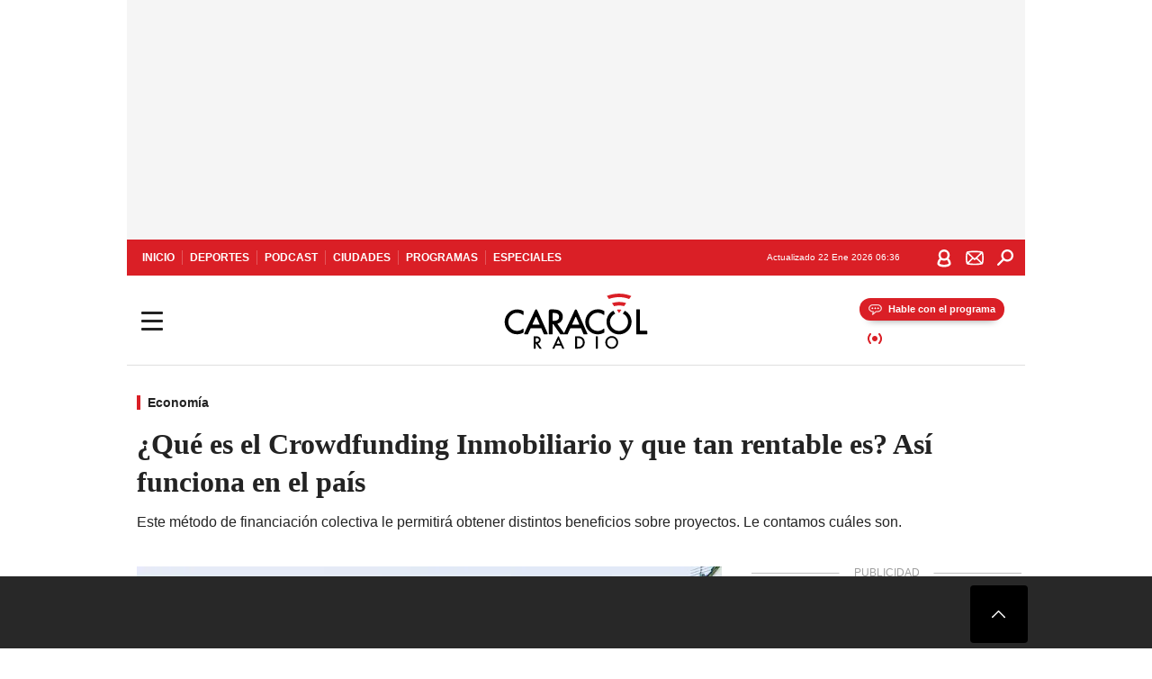

--- FILE ---
content_type: text/html; charset=utf-8
request_url: https://caracol.com.co/2024/07/24/que-es-el-crowdfunding-inmobiliario-y-que-tan-rentable-es-asi-funciona-en-el-pais/
body_size: 35864
content:
<!DOCTYPE html><html lang="es"><head><meta charSet="utf-8"/><meta name="viewport" content="width=device-width, initial-scale=1.0, maximum-scale=5.0"/><meta http-equiv="X-UA-Compatible" content="ie=edge"/><meta name="google-site-verification" content="G2X5nOR8G3vXlNRwVmMbVxyTVTim2xrrwRbLIyKmlqc"/><meta name="format-detection" content="address=no;email=no,telephone:no"/><link rel="preload" href="https://caracol.com.co/resizer/v2/PL6OMPZGNRB4HI5F652WEHGQLU.png?auth=4f20f2db961e404f4b32dcfbabe280fd713584f359537b982e04a7858cb9807a&amp;width=650&amp;height=488&amp;quality=70&amp;smart=true" imagesrcset="https://caracol.com.co/resizer/v2/PL6OMPZGNRB4HI5F652WEHGQLU.png?auth=4f20f2db961e404f4b32dcfbabe280fd713584f359537b982e04a7858cb9807a&amp;width=288&amp;height=216&amp;quality=70&amp;smart=true 288w, https://caracol.com.co/resizer/v2/PL6OMPZGNRB4HI5F652WEHGQLU.png?auth=4f20f2db961e404f4b32dcfbabe280fd713584f359537b982e04a7858cb9807a&amp;width=343&amp;height=257&amp;quality=70&amp;smart=true 343w, https://caracol.com.co/resizer/v2/PL6OMPZGNRB4HI5F652WEHGQLU.png?auth=4f20f2db961e404f4b32dcfbabe280fd713584f359537b982e04a7858cb9807a&amp;width=382&amp;height=287&amp;quality=70&amp;smart=true 382w, https://caracol.com.co/resizer/v2/PL6OMPZGNRB4HI5F652WEHGQLU.png?auth=4f20f2db961e404f4b32dcfbabe280fd713584f359537b982e04a7858cb9807a&amp;width=650&amp;height=488&amp;quality=70&amp;smart=true 650w, https://caracol.com.co/resizer/v2/PL6OMPZGNRB4HI5F652WEHGQLU.png?auth=4f20f2db961e404f4b32dcfbabe280fd713584f359537b982e04a7858cb9807a&amp;width=736&amp;height=552&amp;quality=70&amp;smart=true 736w, https://caracol.com.co/resizer/v2/PL6OMPZGNRB4HI5F652WEHGQLU.png?auth=4f20f2db961e404f4b32dcfbabe280fd713584f359537b982e04a7858cb9807a&amp;width=768&amp;height=576&amp;quality=70&amp;smart=true 800w" imagesizes="(min-width:990px) 650px, calc(100vw - 32px)" as="image" fetchpriority="high"/><link rel="preload" as="font" href="/pf/resources/caracol-colombia/fonts/Lora/Lora-Bold.woff2?d=560&amp;mxId=00000000" type="font/woff2" crossorigin="anonymous"/><link rel="preload" as="font" href="/pf/resources/caracol-colombia/fonts/Poppins/Poppins-Regular.woff2?d=560&amp;mxId=00000000" type="font/woff2" crossorigin="anonymous"/><link rel="preload" as="font" href="/pf/resources/caracol-colombia/fonts/Poppins/Poppins-Bold.woff2?d=560&amp;mxId=00000000" type="font/woff2" crossorigin="anonymous"/><title>¿Qué es el Crowdfunding Inmobiliario y que tan rentable es? Así funciona en el país </title><meta name="lang" content="es"/><meta name="referrer" content="no-referrer-when-downgrade"/><meta name="robots" content="index, follow, noarchive"/><meta name="robots" content="max-video-preview:3"/><meta name="robots" content="max-image-preview:large"/><meta name="robots" content="max-snippet:-1"/><meta name="description" content="Este método de financiación colectiva le permitirá obtener distintos beneficios sobre proyectos. Le contamos cuáles son. "/><meta name="organization" content="Caracol Radio"/><meta property="article:modified_time" content="2024-07-23T21:14:39-05:00"/><meta property="article:published_time" content="2024-07-23T21:14:39-05:00"/><link rel="canonical" href="https://caracol.com.co/2024/07/24/que-es-el-crowdfunding-inmobiliario-y-que-tan-rentable-es-asi-funciona-en-el-pais/"/><link rel="amphtml" href="https://caracol.com.co/2024/07/24/que-es-el-crowdfunding-inmobiliario-y-que-tan-rentable-es-asi-funciona-en-el-pais/?outputType=amp"/><meta property="article:author" content="Viviana Andrea Matiz"/><meta property="article:publisher" content="https://www.facebook.com/caracolradio/"/><meta property="article:section" content="Actualidad"/><meta property="article:tag" content="Inversión"/><meta property="article:tag" content="Ahorro"/><meta property="article:tag" content="Banco"/><meta property="article:tag" content="Colombia"/><meta property="article:tag" content="Economía"/><link rel="alternate" href="https://caracol.com.co/arc/outboundfeeds/rss/category/actualidad?outputType=xml" type="application/rss+xml" title="RSS sobre Actualidad"/><meta property="og:title" content="¿Qué es el Crowdfunding Inmobiliario y que tan rentable es? Así funciona en el país"/><meta property="og:description" content="Este método de financiación colectiva le permitirá obtener distintos beneficios sobre proyectos. Le contamos cuáles son. "/><meta property="og:image" content="https://caracol.com.co/resizer/v2/https%3A%2F%2Fcloudfront-us-east-1.images.arcpublishing.com%2Fprisaradioco%2FPL6OMPZGNRB4HI5F652WEHGQLU.png?auth=dfb9d83024309f97ae23044cb63414f8414e8338df0ffee70c96bc82c5a822b3&amp;height=488&amp;width=650&amp;quality=70&amp;smart=true"/><meta property="og:image:width" content="650"/><meta property="og:image:height" content="488"/><meta property="og:updated_time" content="2024-07-23T21:14:39-05:00"/><meta property="og:url" content="https://caracol.com.co/2024/07/24/que-es-el-crowdfunding-inmobiliario-y-que-tan-rentable-es-asi-funciona-en-el-pais/"/><meta property="og:type" content="article"/><meta property="og:site_name" content="Caracol Radio"/><meta property="fb:app_id" content="229574677178613"/><meta property="twitter:card" content="summary_large_image"/><meta property="twitter:site" content="@CaracolRadio"/><meta name="twitter:title" content="¿Qué es el Crowdfunding Inmobiliario y que tan rentable es? Así funciona en el país"/><meta name="twitter:description" content="Este método de financiación colectiva le permitirá obtener distintos beneficios sobre proyectos. Le contamos cuáles son. "/><meta name="adUnit" property="adUnit" content="noticias/actualidad/economia"/><script type="application/javascript" id="polyfill-script">if(!Array.prototype.includes||!(window.Object && window.Object.assign)||!window.Promise||!window.Symbol||!window.fetch){document.write('<script type="application/javascript" src="/pf/dist/engine/polyfill.js?d=560&mxId=00000000" defer=""><\/script>')}</script><script id="fusion-engine-react-script" type="application/javascript" src="/pf/dist/engine/react.js?d=560&amp;mxId=00000000" defer=""></script><script id="fusion-engine-combinations-script" type="application/javascript" src="/pf/dist/components/combinations/default.js?d=560&amp;mxId=00000000" defer=""></script><script id="fusion-spa-sw" type="application/javascript">if('serviceWorker' in navigator){window.addEventListener('load',function(){navigator.serviceWorker.register('/sw-spa.js?d=560&mxId=00000000')})}</script><link rel="shortcut icon" type="image/x-icon" href="/pf/resources/caracol-colombia/favicon.ico?d=560&amp;mxId=00000000"/><link rel="icon" type="image/x-icon" href="/pf/resources/caracol-colombia/favicon.ico?d=560&amp;mxId=00000000"/><link rel="apple-touch-icon" href="/pf/resources/caracol-colombia/touch-icon-iphone.png?d=560&amp;mxId=00000000"/><link rel="apple-touch-icon" sizes="152x152" href="/pf/resources/caracol-colombia/touch-icon-ipad.png?d=560&amp;mxId=00000000"/><link rel="apple-touch-icon" sizes="180x180" href="/pf/resources/caracol-colombia/touch-icon-iphone-retina.png?d=560&amp;mxId=00000000"/><link rel="apple-touch-icon" sizes="167x167" href="/pf/resources/caracol-colombia/touch-icon-ipad-retina.png?d=560&amp;mxId=00000000"/><style>@font-face{font-family:Lora;src:url("/pf/resources/caracol-colombia/fonts/Lora/Lora-Bold.eot?d=560&mxId=00000000");src:url("/pf/resources/caracol-colombia/fonts/Lora/Lora-Bold.eot?d=560&mxId=00000000#iefix") format("embedded-opentype"),url("/pf/resources/caracol-colombia/fonts/Lora/Lora-Bold.woff2?d=560&mxId=00000000") format("woff2"),url("/pf/resources/caracol-colombia/fonts/Lora/Lora-Bold.ttf?d=560&mxId=00000000") format("ttf");font-weight:700;font-style:normal;font-display:swap}@font-face{font-family:Lora;src:url("/pf/resources/caracol-colombia/fonts/Lora/Lora-SemiBold.eot?d=560&mxId=00000000");src:url("/pf/resources/caracol-colombia/fonts/Lora/Lora-SemiBold.eot?d=560&mxId=00000000#iefix") format("embedded-opentype"),url("/pf/resources/caracol-colombia/fonts/Lora/Lora-SemiBold.woff2?d=560&mxId=00000000") format("woff2"),url("/pf/resources/caracol-colombia/fonts/Lora/Lora-SemiBold.ttf?d=560&mxId=00000000") format("ttf");font-weight:600;font-style:normal;font-display:swap}@font-face{font-family:Lora;src:url("/pf/resources/caracol-colombia/fonts/Lora/Lora-Medium.eot?d=560&mxId=00000000");src:url("/pf/resources/caracol-colombia/fonts/Lora/Lora-Medium.eot?d=560&mxId=00000000#iefix") format("embedded-opentype"),url("/pf/resources/caracol-colombia/fonts/Lora/Lora-Medium.woff2?d=560&mxId=00000000") format("woff2"),url("/pf/resources/caracol-colombia/fonts/Lora/Lora-Medium.ttf?d=560&mxId=00000000") format("ttf");font-weight:500;font-style:normal;font-display:swap}@font-face{font-family:Lora;src:url("/pf/resources/caracol-colombia/fonts/Lora/Lora-Regular.eot?d=560&mxId=00000000");src:url("/pf/resources/caracol-colombia/fonts/Lora/Lora-Regular.eot?d=560&mxId=00000000#iefix") format("embedded-opentype"),url("/pf/resources/caracol-colombia/fonts/Lora/Lora-Regular.woff2?d=560&mxId=00000000") format("woff2"),url("/pf/resources/caracol-colombia/fonts/Lora/Lora-Regular.ttf?d=560&mxId=00000000") format("ttf");font-weight:400;font-style:normal;font-display:swap}@font-face{font-family:Poppins;src:url("/pf/resources/caracol-colombia/fonts/Poppins/Poppins-Black.eot?d=560&mxId=00000000");src:local("Poppins"),local("Poppins-Black"),url("/pf/resources/caracol-colombia/fonts/Poppins/Poppins-Black.eot?d=560&mxId=00000000#iefix") format("embedded-opentype"),url("/pf/resources/caracol-colombia/fonts/Poppins/Poppins-Black.woff2?d=560&mxId=00000000") format("woff2"),url("/pf/resources/caracol-colombia/fonts/Poppins/Poppins-Black.ttf?d=560&mxId=00000000") format("ttf");font-weight:900;font-style:normal;font-display:swap}@font-face{font-family:Poppins;src:url("/pf/resources/caracol-colombia/fonts/Poppins/Poppins-Black.eot?d=560&mxId=00000000");src:local("Poppins"),local("Poppins-BlackItalic"),url("/pf/resources/caracol-colombia/fonts/Poppins/Poppins-Black.eot?d=560&mxId=00000000#iefix") format("embedded-opentype"),url("/pf/resources/caracol-colombia/fonts/Poppins/Poppins-Black.woff2?d=560&mxId=00000000") format("woff2"),url("/pf/resources/caracol-colombia/fonts/Poppins/Poppins-Black.ttf?d=560&mxId=00000000") format("ttf");font-weight:900;font-style:italic;font-display:swap}@font-face{font-family:Poppins;src:url("/pf/resources/caracol-colombia/fonts/Poppins/Poppins-ExtraBold.eot?d=560&mxId=00000000");src:local("Poppins"),local("Poppins-ExtraBold"),url("/pf/resources/caracol-colombia/fonts/Poppins/Poppins-ExtraBold.eot?d=560&mxId=00000000#iefix") format("embedded-opentype"),url("/pf/resources/caracol-colombia/fonts/Poppins/Poppins-ExtraBold.woff2?d=560&mxId=00000000") format("woff2"),url("/pf/resources/caracol-colombia/fonts/Poppins/Poppins-ExtraBold.ttf?d=560&mxId=00000000") format("ttf");font-weight:800;font-style:normal;font-display:swap}@font-face{font-family:Poppins;src:url("/pf/resources/caracol-colombia/fonts/Poppins/Poppins-ExtraBold.eot?d=560&mxId=00000000");src:local("Poppins"),local("Poppins-ExtraBoldItalic"),url("/pf/resources/caracol-colombia/fonts/Poppins/Poppins-ExtraBold.eot?d=560&mxId=00000000#iefix") format("embedded-opentype"),url("/pf/resources/caracol-colombia/fonts/Poppins/Poppins-ExtraBold.woff2?d=560&mxId=00000000") format("woff2"),url("/pf/resources/caracol-colombia/fonts/Poppins/Poppins-ExtraBold.ttf?d=560&mxId=00000000") format("ttf");font-weight:800;font-style:italic;font-display:swap}@font-face{font-family:Poppins;src:url("/pf/resources/caracol-colombia/fonts/Poppins/Poppins-Bold.eot?d=560&mxId=00000000");src:local("Poppins"),local("Poppins-Bold"),url("/pf/resources/caracol-colombia/fonts/Poppins/Poppins-Bold.eot?d=560&mxId=00000000#iefix") format("embedded-opentype"),url("/pf/resources/caracol-colombia/fonts/Poppins/Poppins-Bold.woff2?d=560&mxId=00000000") format("woff2"),url("/pf/resources/caracol-colombia/fonts/Poppins/Poppins-Bold.ttf?d=560&mxId=00000000") format("ttf");font-weight:700;font-style:normal;font-display:swap}@font-face{font-family:Poppins;src:url("/pf/resources/caracol-colombia/fonts/Poppins/Poppins-Bold.eot?d=560&mxId=00000000");src:local("Poppins"),local("Poppins-BoldItalic"),url("/pf/resources/caracol-colombia/fonts/Poppins/Poppins-Bold.eot?d=560&mxId=00000000#iefix") format("embedded-opentype"),url("/pf/resources/caracol-colombia/fonts/Poppins/Poppins-Bold.woff2?d=560&mxId=00000000") format("woff2"),url("/pf/resources/caracol-colombia/fonts/Poppins/Poppins-Bold.ttf?d=560&mxId=00000000") format("ttf");font-weight:700;font-style:italic;font-display:swap}@font-face{font-family:Poppins;src:url("/pf/resources/caracol-colombia/fonts/Poppins/Poppins-SemiBold.eot?d=560&mxId=00000000");src:local("Poppins"),local("Poppins-SemiBold"),url("/pf/resources/caracol-colombia/fonts/Poppins/Poppins-SemiBold.eot?d=560&mxId=00000000#iefix") format("embedded-opentype"),url("/pf/resources/caracol-colombia/fonts/Poppins/Poppins-SemiBold.woff2?d=560&mxId=00000000") format("woff2"),url("/pf/resources/caracol-colombia/fonts/Poppins/Poppins-SemiBold.ttf?d=560&mxId=00000000") format("ttf");font-weight:600;font-style:normal;font-display:swap}@font-face{font-family:Poppins;src:url("/pf/resources/caracol-colombia/fonts/Poppins/Poppins-SemiBold.eot?d=560&mxId=00000000");src:local("Poppins"),local("Poppins-SemiBoldItalic"),url("/pf/resources/caracol-colombia/fonts/Poppins/Poppins-SemiBold.eot?d=560&mxId=00000000#iefix") format("embedded-opentype"),url("/pf/resources/caracol-colombia/fonts/Poppins/Poppins-SemiBold.woff2?d=560&mxId=00000000") format("woff2"),url("/pf/resources/caracol-colombia/fonts/Poppins/Poppins-SemiBold.ttf?d=560&mxId=00000000") format("ttf");font-weight:600;font-style:italic;font-display:swap}@font-face{font-family:Poppins;src:url("/pf/resources/caracol-colombia/fonts/Poppins/Poppins-Medium.eot?d=560&mxId=00000000");src:local("Poppins"),local("Poppins-Medium"),url("/pf/resources/caracol-colombia/fonts/Poppins/Poppins-Medium.eot?d=560&mxId=00000000#iefix") format("embedded-opentype"),url("/pf/resources/caracol-colombia/fonts/Poppins/Poppins-Medium.woff2?d=560&mxId=00000000") format("woff2"),url("/pf/resources/caracol-colombia/fonts/Poppins/Poppins-Medium.ttf?d=560&mxId=00000000") format("ttf");font-weight:500;font-style:normal;font-display:swap}@font-face{font-family:Poppins;src:url("/pf/resources/caracol-colombia/fonts/Poppins/Poppins-Medium.eot?d=560&mxId=00000000");src:local("Poppins"),local("Poppins-MediumItalic"),url("/pf/resources/caracol-colombia/fonts/Poppins/Poppins-Medium.eot?d=560&mxId=00000000#iefix") format("embedded-opentype"),url("/pf/resources/caracol-colombia/fonts/Poppins/Poppins-Medium.woff2?d=560&mxId=00000000") format("woff2"),url("/pf/resources/caracol-colombia/fonts/Poppins/Poppins-Medium.ttf?d=560&mxId=00000000") format("ttf");font-weight:500;font-style:italic;font-display:swap}@font-face{font-family:Poppins;src:url("/pf/resources/caracol-colombia/fonts/Poppins/Poppins-Regular.eot?d=560&mxId=00000000");src:local("Poppins"),local("Poppins-Regular"),url("/pf/resources/caracol-colombia/fonts/Poppins/Poppins-Regular.eot?d=560&mxId=00000000#iefix") format("embedded-opentype"),url("/pf/resources/caracol-colombia/fonts/Poppins/Poppins-Regular.woff2?d=560&mxId=00000000") format("woff2"),url("/pf/resources/caracol-colombia/fonts/Poppins/Poppins-Regular.ttf?d=560&mxId=00000000") format("ttf");font-weight:400;font-style:normal;font-display:swap}@font-face{font-family:Poppins;src:url("/pf/resources/caracol-colombia/fonts/Poppins/Poppins-Italic.eot?d=560&mxId=00000000");src:local("Poppins"),local("Poppins-Italic"),url("/pf/resources/caracol-colombia/fonts/Poppins/Poppins-Italic.eot?d=560&mxId=00000000#iefix") format("embedded-opentype"),url("/pf/resources/caracol-colombia/fonts/Poppins/Poppins-Italic.woff2?d=560&mxId=00000000") format("woff2"),url("/pf/resources/caracol-colombia/fonts/Poppins/Poppins-Italic.ttf?d=560&mxId=00000000") format("ttf");font-weight:400;font-style:italic;font-display:swap}@font-face{font-family:Poppins;src:url("/pf/resources/caracol-colombia/fonts/Poppins/Poppins-Light.eot?d=560&mxId=00000000");src:local("Poppins"),local("Poppins-Light"),url("/pf/resources/caracol-colombia/fonts/Poppins/Poppins-Light.eot?d=560&mxId=00000000#iefix") format("embedded-opentype"),url("/pf/resources/caracol-colombia/fonts/Poppins/Poppins-Light.woff2?d=560&mxId=00000000") format("woff2"),url("/pf/resources/caracol-colombia/fonts/Poppins/Poppins-Light.ttf?d=560&mxId=00000000") format("ttf");font-weight:300;font-style:normal;font-display:swap}@font-face{font-family:Poppins;src:url("/pf/resources/caracol-colombia/fonts/Poppins/Poppins-LightItalic.eot?d=560&mxId=00000000");src:local("Poppins"),local("Poppins-LightItalic"),url("/pf/resources/caracol-colombia/fonts/Poppins/Poppins-LightItalic.eot?d=560&mxId=00000000#iefix") format("embedded-opentype"),url("/pf/resources/caracol-colombia/fonts/Poppins/Poppins-LightItalic.woff2?d=560&mxId=00000000") format("woff2"),url("/pf/resources/caracol-colombia/fonts/Poppins/Poppins-LightItalic.ttf?d=560&mxId=00000000") format("ttf");font-weight:300;font-style:normal;font-display:swap}@font-face{font-family:Poppins;src:url("/pf/resources/caracol-colombia/fonts/Poppins/Poppins-ExtraLight.eot?d=560&mxId=00000000");src:local("Poppins"),local("Poppins-ExtraLight"),url("/pf/resources/caracol-colombia/fonts/Poppins/Poppins-ExtraLight.eot?d=560&mxId=00000000#iefix") format("embedded-opentype"),url("/pf/resources/caracol-colombia/fonts/Poppins/Poppins-ExtraLight.woff2?d=560&mxId=00000000") format("woff2"),url("/pf/resources/caracol-colombia/fonts/Poppins/Poppins-ExtraLight.ttf?d=560&mxId=00000000") format("ttf");font-weight:200;font-style:normal;font-display:swap}@font-face{font-family:Poppins;src:url("/pf/resources/caracol-colombia/fonts/Poppins/Poppins-Thin.eot?d=560&mxId=00000000");src:local("Poppins"),local("Poppins-Thin"),url("/pf/resources/caracol-colombia/fonts/Poppins/Poppins-Thin.eot?d=560&mxId=00000000#iefix") format("embedded-opentype"),url("/pf/resources/caracol-colombia/fonts/Poppins/Poppins-Thin.woff2?d=560&mxId=00000000") format("woff2"),url("/pf/resources/caracol-colombia/fonts/Poppins/Poppins-Thin.ttf?d=560&mxId=00000000") format("ttf");font-weight:100;font-style:normal;font-display:swap}.c-s>div:empty{padding:0}.lead-art .bt-am{position:absolute;width:40px;height:40px;top:calc((100vw - 32px) * .75 - 60px);right:20px;background:url(/pf/resources/caracol-colombia/img/ico-fs.svg?d=560&mxId=00000000) 50%/20px no-repeat #232323;border-radius:5px;text-indent:-9999px}.cnt-byline>div .au-tw{background:url(/pf/resources/caracol-colombia/img/ico-tw-cl1.svg?d=560&mxId=00000000) 50% no-repeat;text-indent:-9999px;display:inline-block;margin-left:4px;width:20px}.cnt-byline img{border-radius:50%;background-color:#fff;height:30px;width:30px;float:left;margin:0 6px 0 0}.cnt-txt .loc{font-weight:700;display:inline-block;margin-bottom:0}.cnt-txt .loc:after{content:"\2022";padding:0 5px}.cnt-txt .loc+p{display:inline}.cnt-txt .loc+p+*{margin-top:15px}.cnt-txt li{font:16px/24px Poppins,Arial,Helvetica Neue,Helvetica,sans-serif}.cnt-txt>ul{counter-reset:section;margin-bottom:15px}.cnt-txt>ul li{padding:0 0 8px 28px;position:relative}.cnt-txt>ul li:before{content:"";width:7px;height:7px;border-radius:50%;background:#da1f26;display:block;position:absolute;left:7px;top:8px}@font-face{font-family:sourcesans;src:url(//cr00.epimg.net/especiales/arcsites/car/fonts/sourcesanspro-regular.woff2) format("woff2"),url(//cr00.epimg.net/especiales/arcsites/car/fonts/sourcesanspro-regular.woff) format("woff");font-weight:500;font-style:normal;font-display:swap}@font-face{font-family:sourcesans;src:url(//cr00.epimg.net/especiales/arcsites/car/fonts/sourcesanspro-semibold.woff2) format("woff2"),url(//cr00.epimg.net/especiales/arcsites/car/fonts/sourcesanspro-semibold.woff) format("woff");font-weight:600;font-style:normal;font-display:swap}@font-face{font-family:sourcesans;src:url(//cr00.epimg.net/especiales/arcsites/car/fonts/sourcesanspro-bold.woff2) format("woff2"),url(//cr00.epimg.net/especiales/arcsites/car/fonts/sourcesanspro-bold.woff) format("woff");font-weight:700;font-style:normal;font-display:swap}@media (min-width:768px){footer .c-sn{height:80px;margin-left:20px}footer .c-sn li{min-width:126px;max-width:126px;margin:0}footer .c-sn a{font:700 20px/32px Poppins,Arial,Helvetica Neue,Helvetica,sans-serif;-webkit-box-orient:horizontal;-webkit-box-direction:normal;flex-direction:row}footer .c-sn a:before{margin:0 8px 0 0}footer .c-ln{height:48px;padding:0}footer .c-ln li{margin:0}footer .c-ln a{padding:0 15px}.cnt-buscador-emisoras{padding:8px 0}.cnt-buscador-emisoras>div:not(.cnt-cabecera){width:calc(100% - 58px);height:384px;overflow:auto;overflow-x:hidden;margin:16px 0 0}.cnt-buscador-emisoras .buscador-emisora{width:calc(100% - 16px);background:#f5f5f5;height:82px;margin:0 auto;padding-top:0}.cnt-buscador-emisoras .buscador-emisora form{background:#fff}.cnt-buscador-emisoras .buscador-emisora button{width:50px;height:50px;text-indent:-9999px;background:url("/pf/resources/caracol-colombia/img/player-permanente/ico-lupa.svg?d=560&mxId=00000000") 50%/15px no-repeat}.cnt-buscador-emisoras .buscador-emisora input::-webkit-input-placeholder{color:#232323}.cnt-buscador-emisoras .buscador-emisora input::-moz-placeholder{color:#232323}.cnt-buscador-emisoras .buscador-emisora input:-ms-input-placeholder,.cnt-buscador-emisoras .buscador-emisora input::-ms-input-placeholder{color:#232323}.cnt-buscador-emisoras .cnt-resultados{max-width:40%;margin-left:30%;margin-top:24px}.cnt-buscador-emisoras .cnt-resultados .tit,.cnt-buscador-emisoras .cnt-resultados li,.cnt-buscador-emisoras .cnt-resultados>p{height:50px}.cnt-buscador-emisoras .cnt-resultados>p{margin-left:0}.cnt-interaccion{margin-top:25px}}@media (min-width:990px){.c-s>div.mh266-100{min-height:266px}.c-d .cnt-publi{display:block}.cnt-buscador-emisoras{background:#fff;z-index:101}.cnt-buscador-emisoras>button{position:absolute;text-indent:-9999px;width:50px;height:50px;border-radius:8px;background:url("/pf/resources/caracol-colombia/img/player-permanente/ico-fullscreen.svg?d=560&mxId=00000000") 50% no-repeat #f5f5f5;top:16px;right:8px}.cnt-buscador-emisoras>div:not(.cnt-cabecera){height:320px}.cnt-buscador-emisoras .cnt-resultados>p{width:250px;margin-left:calc(100% - 250px)}.c-i{max-width:650px}.c-d{max-width:300px}.bcrumb{margin-top:14px}.cint{padding-top:12px}}@media (min-width:990px) and (max-width:1366px){.lead-art .bt-am{top:20px}}@media (min-width:1025px){.lead-art .bt-am{top:20px;opacity:0}}@media (max-width:989px){body{max-width:100vw}.c-s>div{padding:0}.c-s .c-opc ul,.c-s nav,.c-s>div>div:before{display:none}.c-s .c-opc p{padding:0;line-height:20px}.c-s header>div:first-child{-webkit-box-pack:center;justify-content:center}.c-h-p{height:64px;-webkit-box-shadow:0 2px 4px 0 rgba(0,0,0,.1);box-shadow:0 2px 4px 0 rgba(0,0,0,.1)}.c-h-p .logo{width:103px;height:26px;left:41px;-webkit-transform:none;transform:none}.c-h-p .ondirect{display:none}.c-h-p div{margin:0}.c-h-d{height:74px}.c-sab{background:linear-gradient(90deg,#fff,#fff 269px,#ddd 270px,hsla(0,0%,93%,.99) 271px,hsla(0,0%,93%,.99));max-height:calc(100vh - 166px);min-height:calc(100vh - 166px);overflow-y:scroll}.c-sab .c-i-sab{flex-wrap:nowrap;-webkit-box-flex:1;flex-grow:1;min-height:auto}.c-sab .opc{-webkit-box-ordinal-group:2;order:1;min-height:55px}.c-sab .dto{-webkit-box-ordinal-group:3;order:2;width:267px;margin:0;padding:12px 16px 0;position:relative;border-bottom:1px solid #ddd}.c-sab .dto>div{position:static;-webkit-transform:none;transform:none;text-align:left;padding:8px 0;display:-webkit-box;display:flex;-webkit-box-align:start;align-items:flex-start;-webkit-box-orient:vertical;-webkit-box-direction:normal;flex-direction:column}.c-sab .dto>div a{display:inline-block;margin:0 0 8px;color:#000}.c-sab .dto>p{background:url(https://cadenaser00.epimg.net/pf/resources/caracol-colombia/img/ico-di-cl1.svg) 0 50%/20px no-repeat;text-align:left;font:700 16px/24px Poppins,Arial,Helvetica Neue,Helvetica,sans-serif;color:#000}.c-sab .pdc{-webkit-box-ordinal-group:4;order:3;width:250px;margin:0}.c-sab .pdc>div{display:none}.c-sab .c-mnu{max-width:100%}.c-sab .c-mnu li:not(:last-child){font:300 12px/36px Poppins,Arial,Helvetica Neue,Helvetica,sans-serif}.c-sab .c-mnu>p{background:url(/pf/resources/caracol-colombia/img/ico-sig-cl1.svg?d=560&mxId=00000000) calc(100% - 16px) 50% no-repeat}.c-sab .mnu{-webkit-box-ordinal-group:5;order:4;width:250px}.c-sab .otr{-webkit-box-ordinal-group:6;order:5;width:250px;margin:0;-webkit-box-shadow:none;box-shadow:none}.c-sab .otr,.c-sab .otr div p{display:none}.c-sab .otr>div{-webkit-box-orient:vertical;-webkit-box-direction:normal;flex-direction:column}.c-sab .otr div li{margin:16px 8px 0 0}.c-sab .otr div a{width:36px;height:36px;background-size:16px}.c-sab .otr div a.fb,.c-sab .otr div a.tw{background-size:20px}.c-sab .l-par li:not(:nth-child(2)){display:none}.c-sab .c-par{height:auto;margin-top:16px}.c-sab .c-par+p{display:none}.c-sab .c-par a,.c-sab .c-par p{max-width:calc(100% - 20px)!important}.c-sab .c-mnu .n1,.c-sab .rec>p{display:none}.c-sab .o-ops{border:0;border-bottom:1px solid #ddd;margin:15px 0 0;padding:18px 16px 8px;position:relative}.c-sab .o-ops:before{content:"";position:absolute;top:0;left:16px;width:235px;height:1px;border:1px dashed #dfdfdf}.c-emi{top:20px;height:calc(100% - 20px)}.c-emi .cnt-buscador-emisoras{width:100vw}.c-emi .cnt-buscador-emisoras>button{top:13px}.c-emi .cnt-buscador-emisoras>div:last-child{max-width:100%;width:100%}.c-emi .cnt-buscador-emisoras .cnt-resultados{margin-left:20px}.c-emi .cnt-buscador-emisoras ul{-webkit-box-orient:vertical;-webkit-box-direction:normal;flex-direction:column}.c-emi .cnt-buscador-emisoras li,.c-emi .cnt-buscador-emisoras li.tit{min-width:0;max-width:none}}@media (max-width:600px){.c-h-d{height:74px}.c-sab{margin:0}.c-sab .dto{left:0}.c-sab .c-mnu>a,.c-sab .c-mnu>p{font:600 14px/14px Poppins,Arial,Helvetica Neue,Helvetica,sans-serif;margin-top:7px}.c-sab .mnu-ul li:not(:last-child){margin-bottom:6px}.c-sab .c-mnu ul#\/actualidad li a,.c-sab .c-mnu ul#\/ciudades li a,.c-sab .c-mnu ul#\/deportes li a,.c-sab .c-mnu ul#\/viajes li a,.c-sab .c-mnu ul#\/vida li a{padding:0}.c-sab .otr,.c-sab .pdc div,.cnt-byline>div:before{display:none}.cnt-byline>div p a.aw-wb{display:inline-block;width:80%;overflow:hidden;text-overflow:ellipsis;white-space:nowrap;height:30px}.cnt-byline>div p a.au-tw{width:20px;height:30px}.cnt-byline span.a_ti{margin:0 0 0 45px}.c-i .cnt-byline{display:flexlock;margin:10px 0;position:relative;min-height:36px;padding:0;flex-wrap:wrap;-webkit-box-align:end;align-items:flex-end}.c-i .cnt-byline>div p{width:100%;position:relative;padding:0}.c-i .cnt-byline>div p a.aw-wb{line-height:24px;height:24px}.c-i .cnt-byline>div p a.au-tw{height:24px;position:absolute}.c-i .cnt-byline span.a_ti{line-height:28px;margin:0;position:absolute;top:0}body.noticia .c-i .cnt-byline,body.noticia .c-i .cnt-byline>div{display:inline-block;width:100%}body.noticia .c-i .cnt-byline>div p{width:100%;height:40px}body.noticia .c-i .cnt-byline>div p a.aw-wb{width:50%}body.noticia .c-i .cnt-byline span.a_ti{line-height:20px;margin:0;position:relative;top:0}.ult{display:none}}html{line-height:1.15;-webkit-text-size-adjust:100%}main{display:block}h1{font-size:2em}a{background-color:transparent;text-decoration:none;color:#232323}b{font-weight:bolder}img{border-style:none;max-width:100%;display:block;height:auto}button,input{font-family:inherit;font-size:100%;line-height:1.15;margin:0;overflow:visible}button{text-transform:none;-webkit-appearance:button;border:0}button::-moz-focus-inner{border-style:none;padding:0}[type=search]{-webkit-appearance:textfield;outline-offset:-2px}[type=search]::-webkit-search-decoration{-webkit-appearance:none}::-webkit-file-upload-button{-webkit-appearance:button;font:inherit}html{box-sizing:border-box;-moz-box-sizing:border-box;-webkit-box-sizing:border-box;font-size:100%}*,:after,:before{box-sizing:inherit;-moz-box-sizing:inherit;-webkit-box-sizing:inherit;-webkit-box-sizing:border-box;box-sizing:border-box}body,figure,h1,h3,p,ul{margin:0;padding:0}ul{list-style-type:none;overflow:visible;counter-reset:olcont}ul li{margin:0;padding:0;counter-increment:olcont}input{background-color:transparent;background-image:none;border:0;font-size:16px;padding:0}body,button,input{font-synthesis:none;-moz-font-feature-settings:"kern";-webkit-font-smoothing:antialiased;-moz-osx-font-smoothing:grayscale}@-webkit-keyframes ellipsis-dot{25%{content:""}50%{content:"."}75%{content:".."}to{content:"..."}}@keyframes ellipsis-dot{25%{content:""}50%{content:"."}75%{content:".."}to{content:"..."}}@-webkit-keyframes spin{to{-webkit-transform:rotate(0);transform:rotate(1turn)}}@keyframes spin{to{-webkit-transform:rotate(0);transform:rotate(1turn)}}p{font:16px/24px Poppins,Arial,Helvetica Neue,Helvetica,sans-serif}:active,:focus{outline:0}button:-moz-focusring{outline:0}#fusion-app{width:100%;margin:0 auto;padding:0}.c-s>div{background:#f5f5f5;padding:8px 0;-webkit-box-pack:center;justify-content:center}.c-s>div,.c-s>div>div{position:relative;display:-webkit-box;display:flex}.c-s>div>div:before{content:"";width:24px;height:100%;background:#bfbfbf;left:-24px;top:0;display:none;position:absolute}.c-s>div>div:after{content:"PUBLICIDAD";position:absolute;left:-18px;top:85px;-webkit-transform-origin:left top;transform-origin:left top;-webkit-transform:rotate(270deg);transform:rotate(270deg);font-size:12px;letter-spacing:1px;color:#9f9f9f;display:none}.cnt-publi div#caracol_gpt-MPU1{height:600px;width:auto}.cnt-publi{position:relative;padding:23px 0 16px;text-align:center;display:-webkit-box;display:flex;-webkit-box-pack:center;justify-content:center}.cnt-publi:before{content:"";background:#bfbfbf;width:100%;height:1px;position:absolute;top:7px;left:0;display:block}.cnt-publi:after{content:"PUBLICIDAD";font:12px/15px Poppins,Arial,Helvetica Neue,Helvetica,sans-serif;color:#9f9f9f;position:absolute;top:0;left:50%;-webkit-transform:translateX(-50%);transform:translateX(-50%);background:#fff;padding:0 16px}.c-s>div.mh266-100{min-height:100px}.cnt-data-art>aside{width:100%;max-width:650px}footer{padding-bottom:82px;background:#fafafa;border-top:1px solid #eeeff2;margin-bottom:110px}footer>ul{display:-webkit-box;display:flex;-webkit-box-pack:center;justify-content:center;-webkit-box-align:center;align-items:center}footer .c-sn{height:102px}footer .c-sn li{max-width:16.5%;min-width:16.5%;margin:0}footer .c-sn a{font:700 14px/16px Poppins,Arial,Helvetica Neue,Helvetica,sans-serif;-webkit-box-orient:vertical;-webkit-box-direction:normal;flex-direction:column;-webkit-box-align:center;align-items:center;color:#9f9f9f;display:-webkit-box;display:flex}footer .c-sn a:before{content:" ";background:url(https://cr00.epimg.net/especiales/img-arc/caracol-colombia/ico-tw-cl1.svg) 50%/16px no-repeat #fff;width:32px;height:32px;border-radius:8px;display:block;margin:0 0 4px;border:4px solid #da1f26;padding:14px}footer .c-sn a.fb:before{background-image:url(https://cr00.epimg.net/especiales/img-arc/caracol-colombia/ico-fb-cl1.svg)}footer .c-sn a.in:before{background-image:url(https://cr00.epimg.net/especiales/img-arc/caracol-colombia/ico-ig-cl1.svg)}footer .c-sn a.tt:before{background-image:url(https://cr00.epimg.net/especiales/img-arc/caracol-colombia/ico-tt-cl1.svg)}footer .c-sn a.yt:before{background-image:url(https://cr00.epimg.net/especiales/img-arc/caracol-colombia/ico-yt-cl1.svg)}footer .c-ln{flex-wrap:wrap;height:auto!important;padding:2px 0!important}footer .c-ln li{border-right:1px solid #9f9f9f;margin:4px 0}footer .c-ln li:last-child{border:0}footer .c-ln a{font:12px/16px Poppins,Arial,Helvetica Neue,Helvetica,sans-serif;color:#232323;padding:0 12px;display:block}footer ul.socio{padding:10px 0;background:#efefef;margin-bottom:12px}footer ul.socio li{min-width:130px;max-width:130px;margin:0 14px;text-align:center}footer ul.socio li img{height:40px;margin:0 auto;opacity:.65}footer ul.socio li span{padding:20px 0;color:#9f9f9f;font-size:12px}.c-pl-a .c-op,.c-pl-a .c-sh{-webkit-box-pack:end;justify-content:flex-end;padding-right:52px}.c-pl-a .c-sh li button.bt-em,.c-pl-a .c-sh p{display:none}.c-pl-a .bt-pp{min-width:56px;max-width:56px;min-height:56px;max-height:56px;background:url(/pf/resources/caracol-colombia/img/ico-pl.svg?d=560&mxId=00000000) 50%/12px no-repeat #232323;border:8px solid #9f9f9f;text-indent:-9999px;display:block;border-radius:50px;z-index:10}.c-pl-a .bt-op{min-width:24px;max-width:24px;width:24px;height:24px;text-indent:-9999px;position:absolute;right:0;top:0;background:url("/pf/resources/caracol-colombia/img/player-permanente/ico-opc-blanco.svg?d=560&mxId=00000000") 50%/16px no-repeat #232323;border-radius:4px;padding:0}.c-pl-a.car .tit,.c-pl-a.rep .tit{display:none}.c-pl-a.car .tim,.c-pl-a.rep .tim{position:absolute;right:0;bottom:0;color:#fff;line-height:13px}.c-pl-a.car .bt-pp{background:url("/pf/resources/caracol-colombia/img/ico-ldn.svg?d=560&mxId=00000000") 50% no-repeat #424242;-webkit-animation:1s linear infinite spin;animation:1s linear infinite spin;overflow:hidden;border-color:#424242}.c-pl-a.rep .bt-pp{background:url(/pf/resources/caracol-colombia/img/ico-pa-cl1.svg?d=560&mxId=00000000) 50%/12px no-repeat #da1f26;border-color:#fff}.c-pl-a.rep .tim{bottom:16px;right:16px;line-height:24px}.c-pl-a.pl-i{position:relative}.c-pl-a.pl-i .bt-pp{position:absolute;left:8px;bottom:8px}.c-pl-a.pl-i .bt-op{right:8px;top:8px}.c-pl-a.pl-i .tim,.c-pl-a.pl-i .tit{font:12px/24px Poppins,Arial,Helvetica Neue,Helvetica,sans-serif;color:#fff;background:#232323;padding:0 8px;position:absolute;display:block}.c-pl-a.pl-i .tit{border-left:4px solid #fff;left:8px;max-width:calc(100% - 48px);white-space:nowrap;text-overflow:ellipsis;overflow:hidden;top:8px;border-radius:0 4px 4px 0}.c-pl-a.pl-i .tim{right:8px;border-radius:4px;bottom:auto}.c-pl-a.pl-i .c-on{position:absolute;left:72px;bottom:8px;width:calc(100% - 190px);height:48px;background:url(/pf/resources/caracol-colombia/img/vumetro/blanco-48.png?d=560&mxId=00000000) repeat-x}.c-pl-a.pl-i.rep .c-on span{position:absolute;left:0;top:0;height:100%;width:0;background:url(/pf/resources/caracol-colombia/img/vumetro/amarillo-48.png?d=560&mxId=00000000) no-repeat;display:block}.c-pl-a{overflow:hidden}.c-op,.c-sh{position:absolute;width:100%;height:0;background:#282828;overflow:hidden;left:0;top:0;display:-webkit-box;display:flex;-webkit-box-pack:center;justify-content:center;-webkit-box-align:center;align-items:center}.c-op>button,.c-sh>button{position:absolute;top:20px;right:20px;width:22px;height:22px;background:url("/pf/resources/caracol-colombia/img/ico-x.svg?d=560&mxId=00000000") 50% no-repeat;text-indent:-9999px}.c-op ul,.c-sh ul{display:-webkit-box;display:flex}.c-op li,.c-sh li{margin-left:5px}.c-op li button,.c-sh li button{width:40px;height:40px;text-indent:-9999px;display:block}.c-op li button{background:url("/pf/resources/caracol-colombia/img/ico-sh.svg?d=560&mxId=00000000") 50% no-repeat #232323;border-radius:8px}.c-sh>div:nth-of-type(2){display:none}.c-sh p{font:700 18px/42px Poppins,Arial,Helvetica Neue,Helvetica,sans-serif;color:#fff;text-align:center}.c-sh p:last-child{font:14px/18px Poppins,Arial,Helvetica Neue,Helvetica,sans-serif;padding:0 16px}.c-sh li button{border-radius:50px;background:url(/pf/resources/caracol-colombia/img/ico-fb.svg?d=560&mxId=00000000) 50% no-repeat #314299}.c-sh li button.bt-tw{background:url(/pf/resources/caracol-colombia/img/ico-tw.svg?d=560&mxId=00000000) 50% no-repeat #101418}.c-sh li button.bt-li{background:url(/pf/resources/caracol-colombia/img/ico-li.svg?d=560&mxId=00000000) 50% no-repeat #0086d7}.c-sh li button.bt-wh{background:url(/pf/resources/caracol-colombia/img/ico-wh.svg?d=560&mxId=00000000) 50%/16px no-repeat #0a9b34}.c-sh li button.bt-em{background:url(/pf/resources/caracol-colombia/img/ico-em.svg?d=560&mxId=00000000) 50%/16px no-repeat #424242}.cnt-buscador-emisoras>button{display:none}.cnt-buscador-emisoras .buscador-emisora{padding:16px 0;background:#fff;-webkit-box-ordinal-group:3;order:2}.cnt-buscador-emisoras .buscador-emisora form{background:#f5f5f5;border-radius:8px;display:-webkit-box;display:flex}.cnt-buscador-emisoras .buscador-emisora button{width:64px;height:64px;text-indent:-9999px;background:url("/pf/resources/caracol-colombia/img/player-permanente/ico-lupa.svg?d=560&mxId=00000000") 50% no-repeat}.cnt-buscador-emisoras .buscador-emisora input{font:18px/48px Poppins,Arial,Helvetica Neue,Helvetica,sans-serif;color:#232323;width:calc(100% - 64px)}.cnt-buscador-emisoras .buscador-emisora input::-webkit-input-placeholder{color:#8c8d97}.cnt-buscador-emisoras .buscador-emisora input::-moz-placeholder{color:#8c8d97}.cnt-buscador-emisoras .buscador-emisora input:-ms-input-placeholder,.cnt-buscador-emisoras .buscador-emisora input::-ms-input-placeholder{color:#8c8d97}.cnt-buscador-emisoras .cnt-resultados{-webkit-box-ordinal-group:2;order:1}.cnt-buscador-emisoras .cnt-resultados>p{height:50px;font:18px/24px Poppins,Arial,Helvetica Neue,Helvetica,sans-serif;color:#da1f26;padding-left:40px;background:url("/pf/resources/caracol-colombia/img/player-permanente/ico-directociudad.svg?d=560&mxId=00000000") 0 50% no-repeat;-webkit-box-align:center;align-items:center;display:-webkit-box;display:flex}.cnt-buscador-emisoras .cnt-resultados ul{margin:18px 0;display:grid;grid-template-columns:1fr 1fr;gap:16px}.cnt-buscador-emisoras .cnt-resultados li{height:34px;-webkit-box-align:center;align-items:center;display:-webkit-box;display:flex}.cnt-buscador-emisoras .cnt-resultados li a{font:18px/24px Poppins,Arial,Helvetica Neue,Helvetica,sans-serif;display:block;color:#282828;padding-left:40px;background:url("/pf/resources/caracol-colombia/img/player-permanente/ico-emisora-off.svg?d=560&mxId=00000000") 0 50% no-repeat}.cnt-buscador-emisoras .cnt-resultados .tit{height:35px;display:grid;-webkit-box-align:center;align-items:center}.cnt-buscador-emisoras .cnt-resultados .tit span{font:25px/39px Poppins,Arial,Helvetica Neue,Helvetica,sans-serif;color:#8c8d97}.cnt-buscador-emisoras .cnt-resultados .tit span:first-child{display:none}.cnt-buscador-emisoras .cnt-resultados .tit span:nth-child(2){font:700 18px/25px Poppins,Arial,Helvetica Neue,Helvetica,sans-serif;color:#282828}.inf .cnt-buscador-emisoras>div:not(.cnt-cabecera){display:-webkit-box;display:flex;-webkit-box-orient:vertical;-webkit-box-direction:normal;flex-direction:column}.c-s header{width:100%}.c-s header>div:first-child{background:#da1f26}.c-s header>div:nth-child(-n+2){display:-webkit-box;display:flex}.c-s header>div:not(:last-child){-webkit-box-pack:justify;justify-content:space-between;padding:0 calc(50vw - 510px)}.c-s header>div.menu,.c-s nav ul{display:-webkit-box;display:flex}.c-s nav ul{padding:0 8px}.c-s nav a{display:block;font:700 12px/40px Poppins,Arial,Helvetica Neue,Helvetica,sans-serif;color:#fff;padding:0 8px 0 9px;position:relative;text-transform:uppercase}.c-s nav a:before{content:"";display:block;width:1px;height:16px;position:absolute;left:0;top:12px;background:hsla(0,0%,100%,.25)}.c-s nav li:first-child a:before{display:none}.c-s .c-opc{display:-webkit-box;display:flex}.c-s .c-opc p{color:#fff;font:10px/40px Poppins,Arial,Helvetica Neue,Helvetica,sans-serif;padding-right:4px}.c-s .c-opc ul{display:-webkit-box;display:flex;margin:0 5px 0 28px}.c-s .c-opc a,.c-s .c-opc button{border:0;height:40px;width:34px;background:#da1f26;color:#da1f26;display:block}.c-s .c-opc button span{display:block;text-indent:-9999px;height:40px;background:url(/pf/resources/caracol-colombia/img/ico-usu-wh.svg?d=560&mxId=00000000) 50%/20px no-repeat}.c-s .c-opc button{position:relative}.c-s .c-opc a{text-indent:-9999px;background:url(/pf/resources/caracol-colombia/img/ico-news-cl9.svg?d=560&mxId=00000000) 50%/20px no-repeat}.c-s .c-opc a.srch{background-image:url(/pf/resources/caracol-colombia/img/ico-se-wh.svg?d=560&mxId=00000000);background-size:18px}.c-s{margin-bottom:16px}.c-s>div.mh266-100,.c-s>header{max-width:998px;margin:0 auto}.c-s>header{width:100%;top:0;z-index:11}.c-s>header>div .c-h-p,.c-s>header>div:not(:last-child){padding:0}.c-s .c-opc a.nws,.c-s .opc a.nws{text-indent:-9999px;background:url(/pf/resources/caracol-colombia/img/ico-news-wh.svg?d=560&mxId=00000000) 50%/20px no-repeat}.c-h-p{height:100px;-webkit-box-align:center;align-items:center;border-bottom:1px solid #dfdfdf;width:100%;background:#fff;position:absolute;top:0;left:0;-webkit-box-pack:justify;justify-content:space-between;padding:0 calc(50vw - 510px);display:-webkit-box;display:flex}.c-h-p .logo{width:160px;height:72px;background:url(/pf/resources/caracol-colombia/img/logocar.svg?d=560&mxId=00000000) 50%/contain no-repeat;text-indent:-9999px;display:block;position:absolute;left:50%;-webkit-transform:translateX(-50%);transform:translateX(-50%)}.c-h-p>button{padding:20px 16px;width:56px;height:64px;text-indent:-9999px;background:0 0;margin-top:-2px}.c-h-p>button span{color:#fff}.c-h-p>button span,.c-h-p>button span:after,.c-h-p>button span:before{border-radius:1px;height:3px;width:24px;background:#232323;position:absolute;display:block}.c-h-p>button span:after,.c-h-p>button span:before{content:"";top:-9px}.c-h-p>button span:after{top:auto;bottom:-9px}.c-h-p div{display:-webkit-box;display:flex;margin-right:15px}.c-h-p div#radio-station-select{max-width:270px}.c-h-p div a{background:url(/pf/resources/caracol-colombia/img/ico-hable_programa.svg?d=560&mxId=00000000) 7% 54%/9% no-repeat #da1f26;border-radius:15px;font:600 10.5px/25px Poppins,Arial,Helvetica Neue,Helvetica,sans-serif;color:#fff;padding:0 10px 0 32px;margin-right:8px;display:block;-webkit-box-shadow:0 9px 8px -11px #000;box-shadow:0 9px 8px -11px #000;max-width:192px}.c-h-p div .ondirect{margin:-4px 0 0 8px}.c-h-p div .ondirect svg.microfono{background:url(/pf/resources/caracol-colombia/img/ico-audio-programa.svg?d=560&mxId=00000000) 11% 30%/65% no-repeat;height:25px;width:25px;bottom:-14px;position:relative}.c-h-p div .ondirect span.programa-w{font:500 11px/12px Poppins,Arial,Helvetica Neue,Helvetica,sans-serif;vertical-align:bottom}.c-h-w{position:relative;width:100%}.c-h-d{height:100px}.c-sab{max-height:calc(100vh - 220px);overflow:auto;background:linear-gradient(90deg,#fff,#fff 249px,#ddd 250px,hsla(0,0%,93%,.99) 251px,hsla(0,0%,93%,.99));display:none;position:relative;margin:0 calc(50vw - 510px);padding:0!important;height:100%}.c-sab .c-i-sab{display:-webkit-box;display:flex;-webkit-box-orient:vertical;-webkit-box-direction:normal;flex-flow:column wrap;-webkit-box-align:start;align-items:flex-start;min-height:870px}.c-sab .c-i-sab>button{display:none}.c-sab .opc{display:-webkit-box;display:flex;-webkit-box-align:center;align-items:center;border-bottom:1px solid #ddd;width:250px;padding-left:8px}.c-sab .opc a,.c-sab .opc button{border:0;height:40px;width:34px;color:#fff;display:block;background:#fff;padding:0}.c-sab .opc a{text-indent:-9999px;background:url(/pf/resources/caracol-colombia/img/ico-news-cl9.svg?d=560&mxId=00000000) 50%/20px no-repeat}.c-sab .opc a.srch{background-image:url(/pf/resources/caracol-colombia/img/ico-se-cl9.svg?d=560&mxId=00000000);background-size:18px}.c-sab .opc span{display:block;text-indent:-9999px;height:40px;background:url(/pf/resources/caracol-colombia/img/ico-usu-cl9.svg?d=560&mxId=00000000) 50%/20px no-repeat}.c-sab .opc button{position:relative}.c-sab .dto{width:710px;padding-top:27px;position:absolute;left:280px;right:0}.c-sab .dto>div{position:absolute;top:57px;left:50%;-webkit-transform:translateX(-50%);transform:translateX(-50%);text-align:center}.c-sab .dto>div a{font:12px/18px Poppins,Arial,Helvetica Neue,Helvetica,sans-serif;color:#000;border-bottom:2px solid #da1f26;margin:0 10px}.c-sab .dto>p{font:700 21px/28px Poppins,Arial,Helvetica Neue,Helvetica,sans-serif;text-align:center;text-transform:uppercase;color:#000}.c-sab .l-par{display:-webkit-box;display:flex;-webkit-box-pack:justify;justify-content:space-between}.c-sab .l-par li{min-width:calc((100% - 339px)/ 2)}.c-sab .l-par li:last-child div div{margin:0 0 24px 15px}.c-sab .l-par li:last-child .c-par+p{border-width:1px;border-style:solid;-o-border-image:linear-gradient(270deg,#f5f5f5 0,#ddd) 100% 0 stretch;border-image:-webkit-gradient(linear,right top,left top,from(#f5f5f5),to(#ddd)) 100% 0 stretch;border-image:linear-gradient(270deg,#f5f5f5 0,#ddd) 100% 0 stretch}.c-sab .l-par li:first-child .c-par+p{border-width:1px;border-style:solid;-o-border-image:linear-gradient(270deg,#ddd 0,#f5f5f5) 100% 0 stretch;border-image:-webkit-gradient(linear,right top,left top,from(#ddd),to(#f5f5f5)) 100% 0 stretch;border-image:linear-gradient(270deg,#ddd 0,#f5f5f5) 100% 0 stretch}.c-sab .c-par{height:135px;display:-webkit-box;display:flex;-webkit-box-align:end;align-items:flex-end}.c-sab .c-par>div{border-radius:8px;background:#3d3d3d;position:relative;margin-bottom:24px;min-width:calc(100% - 15px);padding:8px 0 8px 12px;height:48px}.c-sab .c-par+p{font:700 16px/34px Poppins,Arial,Helvetica Neue,Helvetica,sans-serif;color:#dbdce5;text-align:center}.c-sab .c-par p{font:10px/14px Poppins,Arial,Helvetica Neue,Helvetica,sans-serif;color:#9f9f9f;max-width:calc(100% - 56px)}.c-sab .c-par a,.c-sab .c-par p{white-space:nowrap;overflow:hidden;text-overflow:ellipsis}.c-sab .c-par a{font:700 12px/18px Poppins,Arial,Helvetica Neue,Helvetica,sans-serif;color:#fff;text-transform:uppercase;display:block;max-width:calc(100% - 12px)}.c-sab .c-mnu{padding:13px 0 0;position:relative;max-width:100%}.c-sab .c-mnu>a,.c-sab .c-mnu>p{padding:6px 0 6px 29px;position:relative;font:600 16px/16px Poppins,Arial,Helvetica Neue,Helvetica,sans-serif;color:#232323;display:block;text-transform:uppercase;margin-top:11px}.c-sab .c-mnu>a:before,.c-sab .c-mnu>p:before{content:"";display:block;position:absolute;left:16px;top:calc(50% - 7.5px);width:4px;height:15px;background:#da1f26}.c-sab .c-mnu li:not(:last-child){border-bottom:1px solid #f5f5f5}.c-sab .c-mnu .n1{margin:0 24px 8px 28px;display:block}.c-sab .c-mnu .n1 a{font:300 14px/25px Poppins,Arial,Helvetica Neue,Helvetica,sans-serif;color:#000;display:block}.c-sab .o-ops{border-top:1px solid #ddd;padding:28px 24px 8px 16px;margin-top:28px;display:none}.c-sab .mnu-ul{border-top:1px solid #ddd;padding:18px 24px 8px 16px;margin-top:10px}.c-sab .mnu-ul li{margin-bottom:8px;font:14px/20px Poppins,Arial,Helvetica Neue,Helvetica,sans-serif}.c-sab .mnu-ul li:not(:last-child){border-bottom:0;margin-bottom:17px}.c-sab .mnu-ul li>a{color:#232323;display:block;padding-left:24px;position:relative}.c-sab .mnu-ul li>a:before{content:" ";width:16px;height:16px;position:absolute;left:0;top:2px}.c-sab .mnu-ul li>a.ali{background:url(/pf/resources/caracol-colombia/img/ico-aliados.svg?d=560&mxId=00000000) 0 no-repeat}.c-sab .mnu-ul li>a.esp{background:url(/pf/resources/caracol-colombia/img/ico-especiales.svg?d=560&mxId=00000000) 0 no-repeat}.c-sab .mnu-ul li>a.direc{background:url(/pf/resources/caracol-colombia/img/ico-directorio.svg?d=560&mxId=00000000) 0 no-repeat}.c-sab .pdc{margin:42px auto 0}.c-sab .pdc>div{width:710px;border-radius:8px;background-color:#fff;-webkit-box-shadow:0 0 4px 0 rgba(0,0,0,.1);box-shadow:0 0 4px 0 rgba(0,0,0,.1);padding:24px;position:absolute;left:280px;right:0;top:254px}.c-sab .pdc>div .prog-rec{display:-webkit-box;display:flex;flex-wrap:wrap;margin:24px 0 0;-webkit-box-pack:justify;justify-content:space-between}.c-sab .pdc>div .prog-rec div{position:relative;padding:5px 5px 0;background:-webkit-gradient(linear,left top,left bottom,from(#717171),color-stop(80%,#9f9f9f),to(#717171));background:linear-gradient(180deg,#717171,#9f9f9f 80%,#717171)}.c-sab .pdc>div .prog-rec li{background:#f5f5f5}.c-sab .pdc>div .prog-rec li>a{font:700 12px/16px Poppins,Arial,Helvetica Neue,Helvetica,sans-serif;padding:8px 8px 0;color:#000;display:block}.c-sab .pdc>div .prog-rec p{font:10px/14px Poppins,Arial,Helvetica Neue,Helvetica,sans-serif;padding:0 8px 8px;color:#424242}.c-sab .pdc li{max-width:calc(25% - 30px);min-width:calc(25% - 30px)}.c-sab .rec>p{font:600 16px/16px Poppins,Arial,Helvetica Neue,Helvetica,sans-serif;position:relative}.c-sab .rec>p span{background:#fff;position:relative;z-index:10;padding-right:8px}.c-sab .rec>p:after{content:" ";width:100%;height:2px;display:block;background:#da1f26;position:absolute;left:0;bottom:4px}.c-sab .otr{width:710px;border-radius:8px;background-color:#fff;-webkit-box-pack:justify;justify-content:space-between;padding:5px 20px;-webkit-box-ordinal-group:6;order:5;display:initial;position:absolute;left:280px;right:0;top:550px}.c-sab .otr div,.c-sab .otr ul{display:-webkit-box;display:flex}.c-sab .otr div p{font:600 12px/32px Poppins,Arial,Helvetica Neue,Helvetica,sans-serif;margin:0 4px;height:100%;padding:.9% 1.5% .9% 0}.c-sab .otr div li{margin:8px 8px 8px 0}.c-sab .otr div li:first-child{margin-left:0}.c-sab .otr div a{display:block;text-indent:-9999px;width:32px;height:32px;border:1px solid #282828;border-radius:50%;background:url(/pf/resources/caracol-colombia/img/ico-fd-cl12.svg?d=560&mxId=00000000) 50%/14px no-repeat}.c-sab .otr div a.yt{background-image:url(/pf/resources/caracol-colombia/img/ico-yt-cl12.svg?d=560&mxId=00000000)}.c-sab .otr div a.tw{background-image:url(/pf/resources/caracol-colombia/img/ico-tw-cl12.svg?d=560&mxId=00000000);background-size:16px}.c-sab .otr div a.fb{background-image:url(/pf/resources/caracol-colombia/img/ico-fb2-cl12.svg?d=560&mxId=00000000);background-size:16px}.c-sab .otr div a.ig{background-image:url(/pf/resources/caracol-colombia/img/ico-ig-cl12.svg?d=560&mxId=00000000)}.c-sab .mnu{min-width:250px;height:calc(100% - 56px)}.c-sab .c-mnu>p{background:url(/pf/resources/caracol-colombia/img/ico-sig-cl1.svg?d=560&mxId=00000000) calc(100% - 16px) 50% no-repeat}.c-sab .c-mnu ul#\/actualidad li a,.c-sab .c-mnu ul#\/ciudades li a,.c-sab .c-mnu ul#\/deportes li a,.c-sab .c-mnu ul#\/viajes li a,.c-sab .c-mnu ul#\/vida li a{padding:4px 0}.c-emi{-webkit-box-pack:center;justify-content:center;position:absolute;width:100%;top:40px;background:#fff;height:calc(100% - 40px);max-width:100%;left:0;overflow:auto;display:none}.c-emi .cnt-buscador-emisoras{background:#fff;width:520px}.c-emi .cnt-buscador-emisoras .buscador-emisora{background:#fff}.c-emi .cnt-buscador-emisoras>button{height:30px;width:30px;border:1px solid hsla(0,0%,87%,.11);background:url(/pf/resources/caracol-colombia/img/ico-x-cl1.svg?d=560&mxId=00000000) 50% no-repeat #fff;-webkit-box-shadow:0 1px 1px 0 rgba(0,0,0,.05);box-shadow:0 1px 1px 0 rgba(0,0,0,.05);text-indent:-9999px;border-radius:50px;margin-right:8px;top:35px;right:0;display:block;position:absolute}.c-emi .cnt-buscador-emisoras .cnt-cabecera p{margin-left:6px;font:300 24px/44px Poppins,Arial,Helvetica Neue,Helvetica,sans-serif}.c-emi .cnt-buscador-emisoras>div:last-child{width:95%;max-width:646px;height:calc(100% - 94px)}.c-emi .cnt-buscador-emisoras form{background:#f5f5f5}.c-emi .cnt-buscador-emisoras .cnt-resultados{max-width:600px;margin:0}.c-emi .cnt-buscador-emisoras ul{display:-webkit-box;display:flex;-webkit-box-orient:horizontal;-webkit-box-direction:normal;flex-flow:row wrap;-webkit-box-pack:end;justify-content:flex-end}.c-emi .cnt-buscador-emisoras li,.c-emi .cnt-buscador-emisoras li.tit{min-width:250px;max-width:250px}main>article{width:100%;max-width:990px;margin:0 auto;padding:0 16px}.cnt-data-art{padding-top:15px;display:-webkit-box;display:flex;flex-wrap:wrap;-webkit-box-pack:justify;justify-content:space-between;position:relative}.c-d,.c-i{width:100%;max-width:100%}.c-d>div{margin-top:20px}.bcrumb{font:700 14px/20px Poppins,Arial,Helvetica Neue,Helvetica,sans-serif;color:#232323;padding-left:8px;margin-top:4px;display:inline-block}.bcrumb:before{content:"";width:4px;height:16px;background:#da1f26;display:inline-block;position:relative;top:3px;left:-8px}.bcrumb a{color:#232323}.pro{color:#232323;position:relative;display:-webkit-inline-box;display:inline-flex;-webkit-box-align:end;align-items:flex-end}.pro img{max-height:32px}.pro img,.pro span{position:relative;z-index:10}.pro span{display:block;font:600 12px/20px Poppins,Arial,Helvetica Neue,Helvetica,sans-serif;text-transform:uppercase;padding:0 10px 1px 12px;color:#fff}.pro:after{content:" ";position:absolute;display:block;left:0;bottom:0;height:24px;background:#da1f26;border-radius:4px;width:100%}.cint{text-transform:uppercase;font:12px/19px Poppins,Arial,Helvetica Neue,Helvetica,sans-serif;padding:4px 0 0 4px;display:inline-block;color:#9f9f9f}main header h1{font:900 24px/26px Lora,Georgia,Times,Times New Roman,serif;padding-top:15px}main header h3{font:500 16px/24px Poppins,Arial,Helvetica Neue,Helvetica,sans-serif;padding-top:10px}.lead-art{position:relative}.lead-art figure{display:block}.cnt-data-art .lead-art{margin-top:20px}.lead-art figure img{width:100%}.cnt-interaccion{display:-webkit-box;display:flex;-webkit-box-pack:justify;justify-content:space-between;margin-top:15px}.cnt-interaccion ul{display:-webkit-box;display:flex}.cnt-interaccion li{margin-left:5px}.cnt-interaccion li button{width:30px;height:30px;border-radius:50px;text-indent:-9999px;background:url(/pf/resources/caracol-colombia/img/ico-fb.svg?d=560&mxId=00000000) 50% no-repeat #314299}.cnt-interaccion li button.bt-tw{background:url(/pf/resources/caracol-colombia/img/ico-tw.svg?d=560&mxId=00000000) 50% no-repeat #101418}.cnt-interaccion li button.bt-li{background:url(/pf/resources/caracol-colombia/img/ico-li.svg?d=560&mxId=00000000) 50% no-repeat #0086d7}.cnt-interaccion li button.bt-wh{background:url(/pf/resources/caracol-colombia/img/ico-wh.svg?d=560&mxId=00000000) 50%/16px no-repeat #0a9b34}.cnt-byline{margin-top:10px;-webkit-box-align:end;align-items:flex-end;flex-wrap:wrap}.cnt-byline,.cnt-byline>div{display:-webkit-box;display:flex}.cnt-byline>div{-webkit-box-align:center;align-items:center}.cnt-byline>div:before{content:" ";width:15px;height:2px;background:#232323;display:inline-block}.cnt-byline>div p{font:700 14px/20px Poppins,Arial,Helvetica Neue,Helvetica,sans-serif;color:#232323;padding:0 8px;height:30px}.cnt-byline>div p a{color:#232323;line-height:28px}.cnt-byline span.a_ti{margin:0 0 6px}.cnt-byline .a_ti{font:12px/20px Poppins,Arial,Helvetica Neue,Helvetica,sans-serif;color:#9f9f9f;margin-left:16px}.c-i .cnt-byline{-webkit-box-align:start;align-items:start}.c-i .cnt-byline span.a_ti{line-height:30px}.cnt-txt{margin-top:20px}.cnt-txt>p{margin-bottom:15px}.cnt-txt>p a{border-bottom:2px solid #da1f26;color:#da1f26}.tags{-webkit-box-pack:justify;justify-content:space-between;-webkit-box-orient:horizontal;-webkit-box-direction:reverse;flex-direction:row-reverse;margin-top:25px;margin-bottom:15px}.tags,.tags ul{display:-webkit-box;display:flex}.tags ul{flex-wrap:wrap;height:40px;overflow:hidden}.tags button,.tags li{font:12px/16px Poppins,Arial,Helvetica Neue,Helvetica,sans-serif;color:#232323;border-radius:50px;height:40px;padding:0 15px 0 36px}.tags button{text-transform:uppercase;font-weight:500;background:url(/pf/resources/caracol-colombia/img/ico-mas.png?d=560&mxId=00000000) 12px 50%/16px no-repeat #f5f5f5}.tags li{margin:0 5px 15px 0;background:url(/pf/resources/caracol-colombia/img/ico-tag.svg?d=560&mxId=00000000) 14px 50% no-repeat #f5f5f5}.tags li:nth-child(n+2){display:none}.tags a{color:#232323;display:block;font:12px/40px Poppins,Arial,Helvetica Neue,Helvetica,sans-serif}.ult{padding-top:10px}.ult>p{position:relative;font:700 16px/24px Poppins,Arial,Helvetica Neue,Helvetica,sans-serif;color:#232323}.ult>p:after{content:" ";width:100%;height:1px;display:block;background:#da1f26;position:absolute;left:0;bottom:4px}.ult>p span{padding:0 8px 0 25px;background:url(/pf/resources/caracol-colombia/img/ico-lml-cl1.svg?d=560&mxId=00000000) 0 3px no-repeat #fff;display:inline-block;position:relative;z-index:10}.ult li{padding:15px 0;border-bottom:1px solid #f6f6f6}.ult li a{font:800 14px/21px Lora,Georgia,Times,Times New Roman,serif;color:#232323}.sig-art{height:51px;text-align:center;background:-webkit-gradient(linear,left bottom,left top,from(#f5f5f5),to(hsla(0,0%,96%,0)));background:linear-gradient(0deg,#f5f5f5,hsla(0,0%,96%,0));width:100%;max-width:1020px;margin:40px auto 0;padding-bottom:24px}.sig-art p{font:14px/20px Poppins,Arial,Helvetica Neue,Helvetica,sans-serif;padding:10px 0 21px;color:#232323}.sig-art p:after{content:"...";overflow:hidden;display:inline-block;vertical-align:bottom;-webkit-animation:1s .3s infinite ellipsis-dot;animation:1s .3s infinite ellipsis-dot;width:20px;text-align:left;padding-left:5px}.c-cad{width:100%;max-width:976px;margin:0 auto 16px}html{-webkit-font-smoothing:antialiased;min-width:320px}body{color:#232323;font:16px/18px sourcesans,sans-serif;overflow-x:hidden}#fusion-app main{background-color:#fff;margin:0 calc(50vw - 510px)}.c-gr{border-top:0}@media (min-width:321px){.tags li:nth-child(n+2){display:initial}.tags li:nth-child(n+3){display:none}}@media (min-width:375px){.cnt-interaccion li{margin-left:8px}.cnt-interaccion li button{width:40px;height:40px}}@media (min-width:600px) and (max-width:1023px){.c-sab{margin:auto}.c-sab .dto{left:0}}@media (min-width:768px){footer .c-sn{height:80px;margin-left:20px}footer .c-sn li{min-width:126px;max-width:126px;margin:0}footer .c-sn a{font:700 20px/32px Poppins,Arial,Helvetica Neue,Helvetica,sans-serif;-webkit-box-orient:horizontal;-webkit-box-direction:normal;flex-direction:row}footer .c-sn a:before{margin:0 8px 0 0}footer .c-ln{height:48px;padding:0}footer .c-ln li{margin:0}footer .c-ln a{padding:0 15px}.cnt-buscador-emisoras{padding:8px 0}.cnt-buscador-emisoras>div:not(.cnt-cabecera){width:calc(100% - 58px);height:384px;overflow:auto;overflow-x:hidden;margin:16px 0 0}.cnt-buscador-emisoras .buscador-emisora{width:calc(100% - 16px);background:#f5f5f5;height:82px;margin:0 auto;padding-top:0}.cnt-buscador-emisoras .buscador-emisora form{background:#fff}.cnt-buscador-emisoras .buscador-emisora button{width:50px;height:50px;text-indent:-9999px;background:url("/pf/resources/caracol-colombia/img/player-permanente/ico-lupa.svg?d=560&mxId=00000000") 50%/15px no-repeat}.cnt-buscador-emisoras .buscador-emisora input::-webkit-input-placeholder{color:#232323}.cnt-buscador-emisoras .buscador-emisora input::-moz-placeholder{color:#232323}.cnt-buscador-emisoras .buscador-emisora input:-ms-input-placeholder,.cnt-buscador-emisoras .buscador-emisora input::-ms-input-placeholder{color:#232323}.cnt-buscador-emisoras .cnt-resultados{max-width:40%;margin-left:30%;margin-top:24px}.cnt-buscador-emisoras .cnt-resultados .tit,.cnt-buscador-emisoras .cnt-resultados li,.cnt-buscador-emisoras .cnt-resultados>p{height:50px}.cnt-buscador-emisoras .cnt-resultados>p{margin-left:0}main header h1{font:900 32px/42px Lora,Georgia,Times,Times New Roman,serif;padding-top:15px}main header h3{line-height:28px;padding-top:10px}.cnt-interaccion{margin-top:25px}.tags li:nth-child(n+3){display:initial}.tags.e-3 button{visibility:hidden}}@media (min-width:990px){.c-s>div.mh266-100{min-height:266px}.c-d .cnt-publi{display:block}.c-pl-a .bt-op{min-width:40px;max-width:40px;width:40px;height:40px}.c-pl-a.car .tim,.c-pl-a.rep .tim{bottom:16px;right:16px;line-height:24px}.c-pl-a .c-sh>div{display:-webkit-box;display:flex;position:absolute;left:50%;-webkit-transform:translateX(-50%);transform:translateX(-50%)}.c-pl-a .c-sh>div p{display:initial}.c-pl-a .c-sh>div:nth-of-type(2){display:none}.c-pl-a .c-sh li button.bt-em{display:initial}.c-pl-a .c-op>button,.c-pl-a .c-sh>button{top:50%;-webkit-transform:translateY(-50%);transform:translateY(-50%)}.c-pl-a.pl-i .bt-pp{min-width:80px;min-height:80px;max-width:80px;max-height:80px;bottom:16px;left:16px;border-width:12px}.c-pl-a.pl-i .bt-op{right:16px;top:16px}.c-pl-a.pl-i .tit{font-size:14px;top:24px;left:24px;max-width:calc(100% - 88px)}.c-pl-a.pl-i .tim{font-size:14px;bottom:16px;right:16px}.c-pl-a.pl-i .c-on{bottom:16px;left:112px;background-image:url(/pf/resources/caracol-colombia/img/vumetro/blanco-80.png?d=560&mxId=00000000);height:80px}.c-pl-a.pl-i.rep .c-on span{background-image:url(/pf/resources/caracol-colombia/img/vumetro/amarillo-80.png?d=560&mxId=00000000)}.cnt-buscador-emisoras{background:#fff;z-index:101}.cnt-buscador-emisoras>button{position:absolute;text-indent:-9999px;width:50px;height:50px;border-radius:8px;background:url("/pf/resources/caracol-colombia/img/player-permanente/ico-fullscreen.svg?d=560&mxId=00000000") 50% no-repeat #f5f5f5;top:16px;right:8px}.cnt-buscador-emisoras>div:not(.cnt-cabecera){height:320px}.cnt-buscador-emisoras .cnt-resultados>p{width:250px;margin-left:calc(100% - 250px)}main>article{padding:0 0 0 7px}.c-i{max-width:650px}.c-d{max-width:300px}.bcrumb{margin-top:14px}.cint{padding-top:12px}}@media (max-width:989px){body{max-width:100vw}.c-s>div{padding:0}.c-s .c-opc ul,.c-s nav,.c-s>div>div:before{display:none}.c-s .c-opc p{padding:0;line-height:20px}.c-s header>div:first-child{-webkit-box-pack:center;justify-content:center}.c-h-p{height:64px;-webkit-box-shadow:0 2px 4px 0 rgba(0,0,0,.1);box-shadow:0 2px 4px 0 rgba(0,0,0,.1)}.c-h-p .logo{width:103px;height:26px;left:41px;-webkit-transform:none;transform:none}.c-h-p .ondirect{display:none}.c-h-p div{margin:0}.c-h-d{height:74px}.c-sab{background:linear-gradient(90deg,#fff,#fff 269px,#ddd 270px,hsla(0,0%,93%,.99) 271px,hsla(0,0%,93%,.99));max-height:calc(100vh - 166px);min-height:calc(100vh - 166px);overflow-y:scroll}.c-sab .c-i-sab{flex-wrap:nowrap;-webkit-box-flex:1;flex-grow:1;min-height:auto}.c-sab .opc{-webkit-box-ordinal-group:2;order:1;min-height:55px}.c-sab .dto{-webkit-box-ordinal-group:3;order:2;width:267px;margin:0;padding:12px 16px 0;position:relative;border-bottom:1px solid #ddd}.c-sab .dto>div{position:static;-webkit-transform:none;transform:none;text-align:left;padding:8px 0;display:-webkit-box;display:flex;-webkit-box-align:start;align-items:flex-start;-webkit-box-orient:vertical;-webkit-box-direction:normal;flex-direction:column}.c-sab .dto>div a{display:inline-block;margin:0 0 8px;color:#000}.c-sab .dto>p{background:url(https://cadenaser00.epimg.net/pf/resources/caracol-colombia/img/ico-di-cl1.svg) 0 50%/20px no-repeat;text-align:left;font:700 16px/24px Poppins,Arial,Helvetica Neue,Helvetica,sans-serif;color:#000}.c-sab .pdc{-webkit-box-ordinal-group:4;order:3;width:250px;margin:0}.c-sab .pdc>div{display:none}.c-sab .c-mnu{max-width:100%}.c-sab .c-mnu li:not(:last-child){font:300 12px/36px Poppins,Arial,Helvetica Neue,Helvetica,sans-serif}.c-sab .c-mnu>p{background:url(/pf/resources/caracol-colombia/img/ico-sig-cl1.svg?d=560&mxId=00000000) calc(100% - 16px) 50% no-repeat}.c-sab .mnu{-webkit-box-ordinal-group:5;order:4;width:250px}.c-sab .otr{-webkit-box-ordinal-group:6;order:5;width:250px;margin:0;-webkit-box-shadow:none;box-shadow:none}.c-sab .otr,.c-sab .otr div p{display:none}.c-sab .otr>div{-webkit-box-orient:vertical;-webkit-box-direction:normal;flex-direction:column}.c-sab .otr div li{margin:16px 8px 0 0}.c-sab .otr div a{width:36px;height:36px;background-size:16px}.c-sab .otr div a.fb,.c-sab .otr div a.tw{background-size:20px}.c-sab .l-par li:not(:nth-child(2)){display:none}.c-sab .c-par{height:auto;margin-top:16px}.c-sab .c-par+p{display:none}.c-sab .c-par a,.c-sab .c-par p{max-width:calc(100% - 20px)!important}.c-sab .c-mnu .n1,.c-sab .rec>p{display:none}.c-sab .o-ops{border:0;border-bottom:1px solid #ddd;margin:15px 0 0;padding:18px 16px 8px;position:relative}.c-sab .o-ops:before{content:"";position:absolute;top:0;left:16px;width:235px;height:1px;border:1px dashed #dfdfdf}.c-emi{top:20px;height:calc(100% - 20px)}.c-emi .cnt-buscador-emisoras{width:100vw}.c-emi .cnt-buscador-emisoras>button{top:13px}.c-emi .cnt-buscador-emisoras>div:last-child{max-width:100%;width:100%}.c-emi .cnt-buscador-emisoras .cnt-resultados{margin-left:20px}.c-emi .cnt-buscador-emisoras ul{-webkit-box-orient:vertical;-webkit-box-direction:normal;flex-direction:column}.c-emi .cnt-buscador-emisoras li,.c-emi .cnt-buscador-emisoras li.tit{min-width:0;max-width:none}.c-cad{width:auto;padding:0 16px}#fusion-app main{background-color:#fff;margin:0}}@media (max-width:400px){footer ul.socio{padding:5px 0}footer ul.socio li{min-width:70px;max-width:70px;margin:0 12px;text-align:center}footer ul.socio li img{height:20px}footer ul.socio li span{padding:10px 0;font-size:10px}}@media (max-width:700px){footer ul.socio{padding:10px 0}footer ul.socio li{min-width:80px;max-width:80px;margin:0 5px;text-align:center}footer ul.socio li img{height:25px}footer ul.socio li span{padding:10px 0;font-size:12px}}@media (max-width:767px){.c-cad{width:auto;padding:0 16px!important}#fusion-app .c-cad{padding-top:0}#fusion-app main section:not(.c-al){-webkit-box-ordinal-group:4;order:3}}@media (max-width:413px){.c-h-p div a{background:url(/pf/resources/caracol-colombia/img/ico-hable_programa.svg?d=560&mxId=00000000) 5% 50%/7% no-repeat #da1f26;padding:0 9px 0 22px;right:10px;font:600 11px/28px Poppins,Arial,Helvetica Neue,Helvetica,sans-serif}}@media (max-width:1024px){.c-h-p{height:74px}.c-h-p .logo{width:160px;height:41px}.c-h-p>button{width:48px;height:56px}.c-h-p>button span{border-radius:1px;height:3px;width:24px}.c-h-p>button span:after,.c-h-p>button span:before{height:3px;width:24px;top:-8px}.c-h-p>button span:after{top:auto;bottom:-8px}.c-h-p div{font:600 12px/28px Poppins,Arial,Helvetica Neue,Helvetica,sans-serif}.c-sab{max-height:calc(100vh - 179px)}}@media (max-width:600px){.c-h-d{height:74px}.c-sab{margin:0}.c-sab .dto{left:0}.c-sab .c-mnu>a,.c-sab .c-mnu>p{font:600 14px/14px Poppins,Arial,Helvetica Neue,Helvetica,sans-serif;margin-top:7px}.c-sab .mnu-ul li:not(:last-child){margin-bottom:6px}.c-sab .c-mnu ul#\/actualidad li a,.c-sab .c-mnu ul#\/ciudades li a,.c-sab .c-mnu ul#\/deportes li a,.c-sab .c-mnu ul#\/viajes li a,.c-sab .c-mnu ul#\/vida li a{padding:0}.c-sab .otr,.c-sab .pdc div,.cnt-byline>div:before{display:none}.cnt-byline>div p a.aw-wb{display:inline-block;width:80%;overflow:hidden;text-overflow:ellipsis;white-space:nowrap;height:30px}.cnt-byline span.a_ti{margin:0 0 0 45px}.c-i .cnt-byline{display:flexlock;margin:10px 0;position:relative;min-height:36px;padding:0;flex-wrap:wrap;-webkit-box-align:end;align-items:flex-end}.c-i .cnt-byline>div p{width:100%;position:relative;padding:0}.c-i .cnt-byline>div p a.aw-wb{line-height:24px;height:24px}.c-i .cnt-byline span.a_ti{line-height:28px;margin:0;position:absolute;top:0}body.noticia .c-i .cnt-byline,body.noticia .c-i .cnt-byline>div{display:inline-block;width:100%}body.noticia .c-i .cnt-byline>div p{width:100%;height:40px}body.noticia .c-i .cnt-byline>div p a.aw-wb{width:50%}body.noticia .c-i .cnt-byline span.a_ti{line-height:20px;margin:0;position:relative;top:0}.ult{display:none}}@media (max-width:316px){.c-h-p div a{background:url(/pf/resources/caracol-colombia/img/ico-hable_programa.svg?d=560&mxId=00000000) 40% 60%/60% no-repeat #da1f26;padding:0;height:36px;width:36px;right:10px;border-radius:20px;font-size:0}}@media not all and (min-resolution:0.001dpcm){@supports (-webkit-appearance:none){.c-sab{max-height:calc(100vh - 266px)}}}</style><script>(function() {
    // load outputType.css
    var cssMain = document.createElement('link');
    cssMain.href = '/pf/resources/dist/css/caracol-colombia/critical_news_nc.css?d=560&mxId=00000000';
    cssMain.rel = 'stylesheet';
    cssMain.onload = function(){this.onload=null;this.media="all";};
    cssMain.media = 'print';
    document.getElementsByTagName('head')[0].appendChild(cssMain);
    // load template
})();</script><noscript><link rel="stylesheet" href="/pf/resources/dist/css/caracol-colombia/critical_news_nc.css?d=560&amp;mxId=00000000"/>  </noscript><link rel="stylesheet" href="/pf/resources/dist/css/caracol-colombia/directo.css?d=560&amp;mxId=00000000"/><style type="text/css">.c-s > div.mh266-100 {
    min-height: 100px;
  }
  @media (min-width: 990px) {
    .c-s > div.mh266-100 {
      min-height: 266px;
    }
  } </style><link rel="preconnect" href="//sdk.privacy-center.org"/><script src="https://player.prisamedia.com/core/js/coreplayer_launcher.js" defer="" id="psd"></script><script type="text/javascript" src="https://cmp.prisa.com/dist/cmp.js" defer=""></script><script src="https://ak-ads-ns.prisasd.com/slot/latam/slot.js" defer=""></script><script data-integration="inlineScripts" defer="">
  window.addEventListener('AfterSpaRender', e => {
    /* 
    if (document.querySelector('.custom-include-script') && typeof customIncludeScript !== 'undefined') {      
      customIncludeScript.run();
    }

    if (document.querySelector('.custom-include-script') && typeof customIncludeScriptsArray !== 'undefined') {
      customIncludeScriptsArray.forEach(script => script.run());
    }    
    */

    if (typeof initOneTap === 'function') {
        initOneTap();
    }
  });
  ;
  window.addEventListener('BeforeSpaRender', e => {
    window.spaReferrerUrl = e.target.location.href;
    window.spaReferrerHostname = new URL(window.spaReferrerUrl).hostname;
    window.isSpaNavigation = true;
    window.disableRefresh = (Fusion.metas.refresh && Fusion.metas.refresh.value) ? Fusion.metas.refresh.value === 'disabled' : false;
    // document.querySelector('.custom-include-script')?.remove();
    // document.querySelector('.custom-include-lib')?.remove();

    if (typeof removeOneTapElement === 'function') {
      removeOneTapElement('onetap-script');
      removeOneTapElement('g_id_onload');
    }

  });
  ;
    window.addEventListener('DOMContentLoaded', (event) => {
      queryly.init("9f4ab82e8eaf42e9", document.querySelectorAll("#fusion-app"));
      if (typeof queryly !== 'undefined') {
        const originalTrackSearch = queryly.util.trackSearch;
        queryly.util.trackSearch = (q, suggest, found) => {
          DTM.trackEvent('internalSearch', { onsiteSearchTerm: suggest || q, onsiteSearchResults: String(queryly.search.total) });
          originalTrackSearch(q, suggest, found);
        }
      }
    });
  ;
  window.addEventListener('DOMContentLoaded', (event) => {
    /* if (document.querySelector('.custom-include-script') && typeof customIncludeScript !== 'undefined') {
      customIncludeScript.run();
    }

    if (document.querySelector('.custom-include-script') && typeof customIncludeScriptsArray !== 'undefined') {
      customIncludeScriptsArray.forEach(script => script.run());
    }    
    */ 
   
    window.disableRefresh = false;
    window.hasYouTubeIframe = false
    window.hasVideo = false
    const refresh = setTimeout(() => {
      if (!['play', 'pause', 'LIVE_BUFFERING', 'LIVE_CONNECTING','first_play'].includes(PERSISTENT_PLAYER.getStatus()) && PERSISTENT_PLAYER.getAdModuleStatus() !== 'AdPlay' && !window.disableRefresh && !window.hasVideo && !window.hasYouTubeIframe) {      
        location.reload();
      }
    }, 240000);
  });

  /*
  window.addEventListener('load', e => {
    if (document.querySelector('.custom-include-script') && typeof customIncludeScript !== 'undefined') {
      customIncludeScript.run();
    }

    if (document.querySelector('.custom-include-script') && typeof customIncludeScriptsArray !== 'undefined') {
      customIncludeScriptsArray.forEach(script => script.run());
    }
  });
  */
  ;
  function registeredUser(){
    const capa = document.querySelector('.c-opc');
    const primerBoton = capa.querySelector('button');
    return primerBoton.querySelector('img') !== null;
  }

  function initOneTap() {
    if (!document.querySelector('.c-opc')){
      return false;
    }

    const env = 'prisaradioco';
    const isLogged = registeredUser();
    
    if (window.innerWidth < 980 || isLogged || env !== 'prisaradioco') {
      return false;
    }

    var script = document.createElement('script');
    var refererUri = (window.spaLocation) ? window.spaLocation : window.location.href; 
    var loginUri = 'https://connect.prisadigital.com/connect/google/caracol/?redirect_uri=' + encodeURIComponent('https://usuarios.caracol.com.co/rrss?onetap=1&referer=' + refererUri )+ '&encode=1';
    
    script.id = 'onetap-script';
    script.src = 'https://accounts.google.com/gsi/client';
    script.setAttribute('async', '');
    script.setAttribute('defer', '');

    var div = document.createElement('div');
    div.id = 'g_id_onload';
    div.setAttribute('data-client_id', '484514662025-ojcvr92e3v9osa053u4jo3o0889r43ng.apps.googleusercontent.com');
    div.setAttribute('data-context', 'signin');
    div.setAttribute('data-login_uri', loginUri);
    div.setAttribute('data-auto_select', 'false');
    div.setAttribute('data-close_on_tap_outside', 'false');
    div.setAttribute('data-itp_support', 'true');
    
    var body = document.getElementsByTagName('body')[0];
    var firstChild = body.firstChild;
    body.insertBefore(script, firstChild);
    body.insertBefore(div, firstChild);
  }

  function removeOneTapElement(id) {
    if ( document.getElementById(id) !== null) {
      document.getElementById(id).parentNode.removeChild(document.getElementById(id));
    }
  }

  window.addEventListener('DOMContentLoaded', (event) => {
    setTimeout(() => {
      initOneTap();
    }, 1000);
  });
  </script><script defer="" src="https://cdn.unblockia.com/h.js"></script><script defer="" src="https://www.youtube.com/iframe_api"></script><script>
            window._taboola = window._taboola || [];
            _taboola.push({article:'auto'});
            (function(e, f, u, i){
              if (!document.getElementById(i)){
                e.async = 1;
                e.src = u;
                e.id = i;
                f.parentNode.insertBefore(e, f);
              }
            })(document.createElement('script'), document.getElementsByTagName('script')[0], '//cdn.taboola.com/libtrc/grupoprisa-caracolco/loader.js', 'tb_loader_script');
            if (window.performance && typeof window.performance.mark == 'function') {
              window.performance.mark('tbl_ic');
            }
          </script><script>(function(d,s,id,h,t){ 
            var js,r,djs = d.getElementsByTagName(s)[0]; 
            if (d.getElementById(id)) {return;} 
            js = d.createElement('script');js.id =id;js.async=1; 
            js.h=h;js.t=t; 
            r=encodeURI(btoa(d.referrer)); 
            js.src="//"+h+"/pixel/js/"+t+"/"+r; 
            djs.parentNode.insertBefore(js, djs); 
           }(document, 'script', 'dogtrack-pixel','prlt.spxl.socy.es', 'PRLT_095_058_701'));</script><script> let customIncludeScript; const customIncludeScriptsArray = [];</script><script id="pmuserjs" src="https://static.prisa.com/dist/subs/pmuser/v2/stable/pmuser.min.js"></script>
<script>(window.BOOMR_mq=window.BOOMR_mq||[]).push(["addVar",{"rua.upush":"false","rua.cpush":"true","rua.upre":"false","rua.cpre":"true","rua.uprl":"false","rua.cprl":"false","rua.cprf":"false","rua.trans":"SJ-b9a076e5-6237-411f-b3ff-336b6b5b9f15","rua.cook":"false","rua.ims":"false","rua.ufprl":"false","rua.cfprl":"true","rua.isuxp":"false","rua.texp":"norulematch","rua.ceh":"false","rua.ueh":"false","rua.ieh.st":"0"}]);</script>
                              <script>!function(e){var n="https://s.go-mpulse.net/boomerang/";if("False"=="True")e.BOOMR_config=e.BOOMR_config||{},e.BOOMR_config.PageParams=e.BOOMR_config.PageParams||{},e.BOOMR_config.PageParams.pci=!0,n="https://s2.go-mpulse.net/boomerang/";if(window.BOOMR_API_key="ZSTDP-ZS7HZ-G8ZVP-9BJXB-G4VGP",function(){function e(){if(!o){var e=document.createElement("script");e.id="boomr-scr-as",e.src=window.BOOMR.url,e.async=!0,i.parentNode.appendChild(e),o=!0}}function t(e){o=!0;var n,t,a,r,d=document,O=window;if(window.BOOMR.snippetMethod=e?"if":"i",t=function(e,n){var t=d.createElement("script");t.id=n||"boomr-if-as",t.src=window.BOOMR.url,BOOMR_lstart=(new Date).getTime(),e=e||d.body,e.appendChild(t)},!window.addEventListener&&window.attachEvent&&navigator.userAgent.match(/MSIE [67]\./))return window.BOOMR.snippetMethod="s",void t(i.parentNode,"boomr-async");a=document.createElement("IFRAME"),a.src="about:blank",a.title="",a.role="presentation",a.loading="eager",r=(a.frameElement||a).style,r.width=0,r.height=0,r.border=0,r.display="none",i.parentNode.appendChild(a);try{O=a.contentWindow,d=O.document.open()}catch(_){n=document.domain,a.src="javascript:var d=document.open();d.domain='"+n+"';void(0);",O=a.contentWindow,d=O.document.open()}if(n)d._boomrl=function(){this.domain=n,t()},d.write("<bo"+"dy onload='document._boomrl();'>");else if(O._boomrl=function(){t()},O.addEventListener)O.addEventListener("load",O._boomrl,!1);else if(O.attachEvent)O.attachEvent("onload",O._boomrl);d.close()}function a(e){window.BOOMR_onload=e&&e.timeStamp||(new Date).getTime()}if(!window.BOOMR||!window.BOOMR.version&&!window.BOOMR.snippetExecuted){window.BOOMR=window.BOOMR||{},window.BOOMR.snippetStart=(new Date).getTime(),window.BOOMR.snippetExecuted=!0,window.BOOMR.snippetVersion=12,window.BOOMR.url=n+"ZSTDP-ZS7HZ-G8ZVP-9BJXB-G4VGP";var i=document.currentScript||document.getElementsByTagName("script")[0],o=!1,r=document.createElement("link");if(r.relList&&"function"==typeof r.relList.supports&&r.relList.supports("preload")&&"as"in r)window.BOOMR.snippetMethod="p",r.href=window.BOOMR.url,r.rel="preload",r.as="script",r.addEventListener("load",e),r.addEventListener("error",function(){t(!0)}),setTimeout(function(){if(!o)t(!0)},3e3),BOOMR_lstart=(new Date).getTime(),i.parentNode.appendChild(r);else t(!1);if(window.addEventListener)window.addEventListener("load",a,!1);else if(window.attachEvent)window.attachEvent("onload",a)}}(),"".length>0)if(e&&"performance"in e&&e.performance&&"function"==typeof e.performance.setResourceTimingBufferSize)e.performance.setResourceTimingBufferSize();!function(){if(BOOMR=e.BOOMR||{},BOOMR.plugins=BOOMR.plugins||{},!BOOMR.plugins.AK){var n="true"=="true"?1:0,t="",a="clphtjaxzcojo2lrywbq-f-721eefbae-clientnsv4-s.akamaihd.net",i="false"=="true"?2:1,o={"ak.v":"39","ak.cp":"1313171","ak.ai":parseInt("788328",10),"ak.ol":"0","ak.cr":9,"ak.ipv":4,"ak.proto":"h2","ak.rid":"643f1a9a","ak.r":44268,"ak.a2":n,"ak.m":"dscr","ak.n":"ff","ak.bpcip":"18.222.121.0","ak.cport":55538,"ak.gh":"23.192.164.149","ak.quicv":"","ak.tlsv":"tls1.3","ak.0rtt":"","ak.0rtt.ed":"","ak.csrc":"-","ak.acc":"","ak.t":"1769063811","ak.ak":"hOBiQwZUYzCg5VSAfCLimQ==KjA5Sj+Ad2Pp9fYfDwPglLULIEiQGng1xjmBc/DlLOwGmN2PGcmHLeVmO/uGoVfP5t/+cdK0y8Ssnp7qoGUbBFDMUiHnC1tH9u5M9j5MTTD4Oupk4V+EIejtzZ5/[base64]","ak.pv":"30","ak.dpoabenc":"","ak.tf":i};if(""!==t)o["ak.ruds"]=t;var r={i:!1,av:function(n){var t="http.initiator";if(n&&(!n[t]||"spa_hard"===n[t]))o["ak.feo"]=void 0!==e.aFeoApplied?1:0,BOOMR.addVar(o)},rv:function(){var e=["ak.bpcip","ak.cport","ak.cr","ak.csrc","ak.gh","ak.ipv","ak.m","ak.n","ak.ol","ak.proto","ak.quicv","ak.tlsv","ak.0rtt","ak.0rtt.ed","ak.r","ak.acc","ak.t","ak.tf"];BOOMR.removeVar(e)}};BOOMR.plugins.AK={akVars:o,akDNSPreFetchDomain:a,init:function(){if(!r.i){var e=BOOMR.subscribe;e("before_beacon",r.av,null,null),e("onbeacon",r.rv,null,null),r.i=!0}return this},is_complete:function(){return!0}}}}()}(window);</script></head><body class="story noticia"><script>window.DTM={eventQueue:[],trackEvent:function(eventName,data){window.DTM.eventQueue.push({eventName,data})}};</script><div id="fusion-app"><div id="caracol_gpt-NSTD3"></div><div id="caracol_gpt-INTER"></div><div id="caracol_gpt-SKIN"></div><div id="caracol_gpt-SKY1"></div><div id="caracol_gpt-SKY2"></div><script type="application/ld+json">{"@context":"https://schema.org","@type":"NewsMediaOrganization","name":"Caracol Radio","url":"https://caracol.com.co/","logo":"https://caracol.com.co/pf/resources/caracol-colombia/img/logow.svg?d=560&mxId=00000000","sameAs":["https://www.facebook.com/caracolradio/","https://www.youtube.com/c/CaracolRadioOficial/","https://twitter.com/CaracolRadio/","https://instagram.com/caracolradio/"]}</script><script type="application/ld+json">{"@context":"https://schema.org","@type":"NewsArticle","mainEntityofPage":"https://caracol.com.co/2024/07/24/que-es-el-crowdfunding-inmobiliario-y-que-tan-rentable-es-asi-funciona-en-el-pais/","url":"https://caracol.com.co/2024/07/24/que-es-el-crowdfunding-inmobiliario-y-que-tan-rentable-es-asi-funciona-en-el-pais/","headline":"¿Qué es el Crowdfunding Inmobiliario y que tan rentable es? Así funciona en el país","description":"Este método de financiación colectiva le permitirá obtener distintos beneficios sobre proyectos. Le contamos cuáles son. ","datePublished":"2024-07-23T21:14:39.853Z","publisher":{"@type":"NewsMediaOrganization","name":"Caracol Radio","url":"https://caracol.com.co","logo":{"@type":"ImageObject","url":"https://caracol.com.co/pf/resources/caracol-colombia/img/logow.svg?d=560&mxId=00000000","width":300,"height":77}},"dateModified":"2024-07-23T21:14:40.479Z","articleBody":"El <b>‘Crowdfunding’, se estableció como técnica financiera que se realiza entre varias personas,</b> ya sean naturales o jurídicas. El objetivo de este mecanismo es el de <a href=\"https://caracol.com.co/2024/07/23/como-el-mundo-fintech-puede-ayudarlo-a-invertir-mejor/\" target=\"_blank\">impulsar distintos proyectos, emprendimiento, investigaciones y más planes de inversión que requieren de un capital.</a>La<b> Superintendencia Financiera de Colombia</b> indica que, esta modalidad de intereses financieros colectivos, cuenta con una guía que regula las inversiones, ya que, este sistema ha tomado tanta fuerza en el país, que se estima que para el 2028, <a href=\"https://caracol.com.co/2024/07/23/como-invertir-en-la-bolsa-de-valores-de-colombia-esto-es-lo-que-debe-saber/\" target=\"_blank\">el manejo del Crowdfunfing cuente con un mercado de movimiento de 28.900 millones de dólares.</a>Uno de los planes de inversión que más se mueve en Colombia, es el inmobiliario. Según la empresa <b>Prestadora de Servicios Integrales en la Administración y Comercialización de Inmuebles en Colombia (OIKOS)</b>, para este año se proyecta un crecimiento del 6.6% en la compra y venta de viviendas, lo que dejará como resultado <a href=\"https://caracol.com.co/2024/05/12/cdt-cuales-son-las-ventajas-y-desventajas-de-invertir-en-uno/\" target=\"_blank\">un ‘desarrollo urbano’, que da pie a que se creen nuevos proyectos de vivienda.</a>El <a href=\"https://caracol.com.co/2024/07/11/que-es-un-cdt-y-como-funciona-este-seria-el-monto-minimo-necesario-para-abrir-uno/\" target=\"_blank\"><b>Crowdfunding Inmobiliario</b></a><b>,</b> le permite a varias empresas recibir recursos para la financiación de nuevos proyecto, esta manera de inversión,<b> le permite a varias personas tener la oportunidad de volverse accionista de una propiedad, </b>o en sí, tener otros beneficios sobre el proyecto, esto se define según los puntos que la empresa presente al momento de presentar su propuesta.Por medio del <b>Decreto 1357 de 2018,</b> se manifiesta que<a href=\"https://caracol.com.co/2024/04/29/atento-estos-3-bancos-pagaran-el-cdt-mas-alto-en-mayo-2024/\" target=\"_blank\"> los proyectos inmobiliarios se manejaran con una financiación de hasta 10.000 salarios mínimos.</a> Una de las normativas en país, es que, solo pueden realizarse a través de la Bolsa de Valores o Sistemas de Negocios de Valores y Sociedades Anónimas, las cuales tiene que estar vigiladas por <b>Superintendencia Financiera de Colombia.</b>Desde <b>Crowdfunding Inmobiliario, las personas obtienen seguridad por su dinero</b>, puesto que, varios proyectos cuentan con <a href=\"https://caracol.com.co/2024/07/20/cuanto-y-como-invertir-para-ganar-400-mil-pesos-en-10-meses-recomendaciones-de-expertos/\" target=\"_blank\">‘Planes de Inversión’ que indican con exactitud los plazos de retorno de inversión. </a> Además, podrá comenzar en el mundo financiero, con una inversión baja, <b>varias plataformas sugieren comenzar un mínimo de un millón,</b> aunque tenga en cuenta que, según la cantidad que invierta recibirá, razón por la cual, es una de las <b>tácticas</b> <b>más rentables.</b>Estas son algunas de las plataformas que se encuentran en Colombia para la ejecución de Crowdfunding: ","keywords":["Inversión","Ahorro","Banco","Colombia","Economía"],"image":{"@type":"ImageObject","caption":"¿Qué es el Crowdfunding inmobiliario en Colombia? // Getty Images","url":"https://caracol.com.co/resizer/v2/https%3A%2F%2Fcloudfront-us-east-1.images.arcpublishing.com%2Fprisaradioco%2FPL6OMPZGNRB4HI5F652WEHGQLU.png?auth=dfb9d83024309f97ae23044cb63414f8414e8338df0ffee70c96bc82c5a822b3&height=488&width=650&quality=70&smart=true","width":650,"height":488},"author":[{"@type":"Person","name":"Viviana Andrea Matiz","url":null}]}</script><div class="c-s"><div class="mh266-100"><div id="caracol_gpt-LDB1"></div></div><header><div class="menu"><nav><ul><li><a href="/" title="Ir a Inicio" target="">Inicio</a></li><li><a href="/deportes/" title="Ir a Deportes" target="">Deportes</a></li><li><a href="/podcasts/" title="Ir a Podcast" target="">Podcast</a></li><li><a href="/ciudades/" title="Ir a Ciudades" target="">Ciudades</a></li><li><a href="/programas/" title="Ir a Programas" target="">Programas</a></li><li><a href="/especiales/" title="Ir a Especiales" target="">Especiales</a></li></ul></nav><ul class="c-opc"><li><p>Actualizado<!-- --> <!-- -->22 Ene 2026 06:36</p></li><li><ul><li><button><span>Usuario</span></button></li><li><a class="nws" href="https://usuarios.caracol.com.co/newsletters/?event_log=okdesc&amp;v=pf" title="" target="_blank" rel="noreferrer">Newsletter</a></li><li><label for="queryly_toggle"><a class="srch queryly_search_button" title="">Buscar</a></label></li></ul></li></ul></div><div class="c-h-w"><div class="c-h-d"></div><div class="c-h-p"><button><span>Mostrar Menú</span></button><a href="/" title="Caracol Radio" class="logo">Caracol Radio</a><div id="radio-station-select"><ul><li><a href="#" title="Hable con el programa">Hable con el programa</a></li><li class="ondirect"><svg class="microfono"></svg><span class="programa-w"></span></li></ul></div></div></div><div class="c-sab" id="c-sab" style="display:none"><div class="c-i-sab"><ul class="opc"><li><button><span>Usuario</span></button></li><li><a class="nws" href="https://usuarios.caracol.com.co/newsletters/?event_log=okdesc&amp;v=pf" title="" target="_blank" rel="noreferrer">Newsletter</a></li><li><label for="queryly_toggle"><a class="srch queryly_search_button" title="">Buscar</a></label></li></ul><button>Volver</button><div class="mnu" id="mnu"><div class="c-mnu"><a href="/actualidad/" title="Actualidad">Actualidad</a><ul class="n1" id="/actualidad"><li><a href="/actualidad/politica/" title="Política">Política</a></li><li><a href="/actualidad/justicia/" title="Justicia">Justicia</a></li><li><a href="/actualidad/economia/" title="Economía">Economía</a></li><li><a href="/actualidad/internacional/" title="Internacional">Internacional</a></li></ul><a href="/deportes/" title="Deportes">Deportes</a><ul class="n1" id="/deportes"><li><a href="/deportes/futbol/" title="Fútbol">Fútbol</a></li><li><a href="/deportes/ciclismo/" title="Ciclismo">Ciclismo</a></li><li><a href="/deportes/el-laboratorio-del-futbol/" title="El laboratorio del fútbol">El laboratorio del fútbol</a></li><li><a href="/deportes/otros-deportes/" title="Otros deportes">Otros deportes</a></li></ul><a href="/ciudades/" title="Ciudades">Ciudades</a><ul class="n1" id="/ciudades"><li><a href="/ciudades/bogota/" title="Bogotá">Bogotá</a></li><li><a href="/ciudades/cartagena/" title="Cartagena">Cartagena</a></li><li><a href="/ciudades/medellin/" title="Medellín">Medellín</a></li><li><a href="/ciudades/cali/" title="Cali">Cali</a></li><li><a href="/ciudades/bucaramanga/" title="Bucaramanga">Bucaramanga</a></li><li><a href="/ciudades/barranquilla/" title="Barranquilla">Barranquilla</a></li><li><a href="/ciudades/" title="Más ciudades">Más ciudades</a></li></ul><a href="/programas/" title="Programas" target="">Programas</a><a href="/podcasts/" title="Podcast" target="">Podcast</a><a href="/tendencias/" title="Tendencias" target="">Tendencias</a><a href="/tiempo-libre/" title="Tiempo libre" target="">Tiempo libre</a><a href="/motor/" title="Motor" target="">Motor</a><a href="/vida/" title="Vida">Vida</a><ul class="n1" id="/vida"><li><a href="/vida/salud-y-bienestar/" title="Salud y bienestar">Salud y bienestar</a></li><li><a href="/vida/educacion/" title="Educación">Educación</a></li><li><a href="/vida/economia-personal/" title="Economía personal">Economía personal</a></li><li><a href="/vida/ciencia-y-medio-ambiente/" title="Ciencia y medio ambiente">Ciencia y medio ambiente</a></li></ul><a href="/tecnologia/" title="Tecnología" target="">Tecnología</a><a href="/viajes/" title="Viajes">Viajes</a><ul class="n1" id="/viajes"><li><a href="/viajes/destinos/" title="Destinos">Destinos</a></li><li><a href="/viajes/gastronomia/" title="Gastronomía">Gastronomía</a></li><li><a href="/viajes/experiencias/" title="Experiencias">Experiencias</a></li><li><a href="/viajes/alojamientos/" title="Alojamientos">Alojamientos</a></li></ul><ul class="o-ops" id="/o-ops"></ul><ul class="mnu-ul"><li><a href="/aliados/" class="ali" title="Aliados">Aliados</a></li><li><a href="/especiales/" class="esp" title="Especiales">Especiales</a></li><li><a href="/directorio/" class="direc" title="Directorio">Directorio</a></li></ul></div></div><div class="dto"><p>Ahora en directo</p><ul class="l-par"><li><div class="c-par"><div><a href="#" title="Hoy por Hoy" class="show-link">Programación Local</a><p class="show-presenter">Radio</p></div></div><p class="show-time">00:00 - 23:59</p></li><li><div class="c-par"><div><span class="c-pl-a"><button class="bt-pp">Play</button></span><a href="#" title="Hoy por Hoy" class="show-link">Programación Local</a><p class="show-presenter">Radio</p><span class="dir">Directo</span></div></div><p class="show-time">00:00 - 23:59</p><a href="#" title="Otros directos" class="pp-toggle">Otros directos</a></li><li><div class="c-par"><div><a href="#" title="Hoy por Hoy" class="show-link">Programación Local</a><p class="show-presenter">Radio</p></div></div><p class="show-time">00:00 - 23:59</p></li></ul><div><a href="/programacion/" title="Ver programación">ver programación</a><a href="/programas/" title="Ver programas">ver programas</a></div></div><div class="pdc" id="/pdc"><div><div class="rec"><p><span>Programas Recomendados</span></p><ul class="prog-rec"><li><div><a href="/programas/6am-w/" title="6AM W"><img src="https://caracol.com.co/resizer/v2/https%3A%2F%2Frecursosweb.prisaradio.com%2Ffotos%2Foriginal%2F010006426320.png?auth=11f83dd1a2ce8b5a1acbc629df3dedb25d3f5ebc271e952ce39a2c1861c9c1c2&amp;width=126&amp;height=126&amp;quality=70&amp;smart=true" alt="6AM W" loading="lazy" importance="auto"/></a></div><a href="/programas/6am-w/" title="6AM W">6AM W</a><p>Julio Sánchez Cristo</p></li><li><div><a href="/programas/la-luciernaga/" title="La Luciérnaga"><img src="https://caracol.com.co/resizer/v2/https%3A%2F%2Frecursosweb.prisaradio.com%2Ffotos%2Foriginal%2F010002723479.png?auth=6adf3329beb0943a12ef586cf3cd514d0c15d5e2f82897a63181e970a627b75b&amp;width=126&amp;height=126&amp;quality=70&amp;smart=true" alt="La Luciérnaga" loading="lazy" importance="auto"/></a></div><a href="/programas/la-luciernaga/" title="La Luciérnaga">La Luciérnaga</a><p>Gabriel Delascasas </p></li><li><div><a href="/programas/el-pulso-del-futbol/" title="El Pulso del Fútbol"><img src="https://caracol.com.co/resizer/v2/https%3A%2F%2Frecursosweb.prisaradio.com%2Ffotos%2Foriginal%2F010006370208.png?auth=8605c8a87a627102acfb6e06143866ac9c10e3241cba0d3cde5d42da4c8e8391&amp;width=126&amp;height=126&amp;quality=70&amp;smart=true" alt="El Pulso del Fútbol" loading="lazy" importance="auto"/></a></div><a href="/programas/el-pulso-del-futbol/" title="El Pulso del Fútbol">El Pulso del Fútbol</a><p>César A. Londoño y Steven Arce</p></li><li><div><a href="/programas/hora-20/" title="Hora 20"><img src="https://caracol.com.co/resizer/v2/https%3A%2F%2Frecursosweb.prisaradio.com%2Ffotos%2Foriginal%2F010006149020.png?auth=696f9c9a91dde9b32b1aa3b072b5c717f24a36bd62d1d5b090139edc985b2e80&amp;width=126&amp;height=126&amp;quality=70&amp;smart=true" alt="Hora 20" loading="lazy" importance="auto"/></a></div><a href="/programas/hora-20/" title="Hora 20">Hora 20</a><p>Diana Calderón </p></li></ul></div></div></div><div class="otr"><div><p>Síguenos en</p><ul><li><a class="yt" href="https://www.youtube.com/user/CaracolRadioOficial" title="Youtube" target="_blank" rel="noreferrer">$<!-- -->Youtube</a></li><li><a class="tw" href="https://twitter.com/CaracolRadio" title="Twitter" target="_blank" rel="noreferrer">$<!-- -->Twitter</a></li><li><a class="fb" href="https://www.facebook.com/caracolradio" title="Facebook" target="_blank" rel="noreferrer">$<!-- -->Facebook</a></li><li><a class="ig" href="https://instagram.com/caracolradio/" title="Instagram" target="_blank" rel="noreferrer">$<!-- -->Instagram</a></li></ul></div></div></div></div><div class="c-emi"></div></header></div><main><section data-mrf-recirculation="portada_co_free-chain" class="c-cad free"></section><div></div><article><header><p class="bcrumb"><a href="/actualidad/economia/" title="Economía">Economía</a></p><div class="cint"></div><h1>¿Qué es el Crowdfunding Inmobiliario y que tan rentable es? Así funciona en el país</h1><h3>Este método de financiación colectiva le permitirá obtener distintos beneficios sobre proyectos. Le contamos cuáles son. </h3></header><div class="cnt-data-art"><div class="c-i"><div class="lead-art"><figure><img src="https://caracol.com.co/resizer/v2/PL6OMPZGNRB4HI5F652WEHGQLU.png?auth=4f20f2db961e404f4b32dcfbabe280fd713584f359537b982e04a7858cb9807a&amp;width=650&amp;height=488&amp;quality=70&amp;smart=true" alt="¿Qué es el Crowdfunding inmobiliario en Colombia? // Getty Images" loading="eager" importance="high" width="650" height="488" srcSet="https://caracol.com.co/resizer/v2/PL6OMPZGNRB4HI5F652WEHGQLU.png?auth=4f20f2db961e404f4b32dcfbabe280fd713584f359537b982e04a7858cb9807a&amp;width=288&amp;height=216&amp;quality=70&amp;smart=true 288w, https://caracol.com.co/resizer/v2/PL6OMPZGNRB4HI5F652WEHGQLU.png?auth=4f20f2db961e404f4b32dcfbabe280fd713584f359537b982e04a7858cb9807a&amp;width=343&amp;height=257&amp;quality=70&amp;smart=true 343w, https://caracol.com.co/resizer/v2/PL6OMPZGNRB4HI5F652WEHGQLU.png?auth=4f20f2db961e404f4b32dcfbabe280fd713584f359537b982e04a7858cb9807a&amp;width=382&amp;height=287&amp;quality=70&amp;smart=true 382w, https://caracol.com.co/resizer/v2/PL6OMPZGNRB4HI5F652WEHGQLU.png?auth=4f20f2db961e404f4b32dcfbabe280fd713584f359537b982e04a7858cb9807a&amp;width=650&amp;height=488&amp;quality=70&amp;smart=true 650w, https://caracol.com.co/resizer/v2/PL6OMPZGNRB4HI5F652WEHGQLU.png?auth=4f20f2db961e404f4b32dcfbabe280fd713584f359537b982e04a7858cb9807a&amp;width=736&amp;height=552&amp;quality=70&amp;smart=true 736w, https://caracol.com.co/resizer/v2/PL6OMPZGNRB4HI5F652WEHGQLU.png?auth=4f20f2db961e404f4b32dcfbabe280fd713584f359537b982e04a7858cb9807a&amp;width=768&amp;height=576&amp;quality=70&amp;smart=true 800w" sizes="(min-width:990px) 650px, calc(100vw - 32px)"/><figcaption class="fc"><p><span>¿Qué es el Crowdfunding inmobiliario en Colombia? // Getty Images</span></p></figcaption></figure><button class="bt-am"></button></div><aside class="cnt-interaccion"><div></div><ul><li><button title="facebook" class="bt-fa">facebook</button></li><li><button title="twitter" class="bt-tw">twitter</button></li><li><button title="linkedIn" class="bt-li">linkedIn</button></li><li><button title="whatsapp" class="bt-wh">whatsapp</button></li></ul></aside><div class="cnt-byline"><div><p>Viviana Andrea Matiz</p></div><time date-time="2024-07-24T02:14:39.853-5:00"><span class="a_ti">23/07/2024 - 21:14 h COT</span></time></div><div class="cnt-txt"><p>El <b>‘Crowdfunding’, se estableció como técnica financiera que se realiza entre varias personas,</b> ya sean naturales o jurídicas. El objetivo de este mecanismo es el de <a href="https://caracol.com.co/2024/07/23/como-el-mundo-fintech-puede-ayudarlo-a-invertir-mejor/" target="_blank">impulsar distintos proyectos, emprendimiento, investigaciones y más planes de inversión que requieren de un capital.</a></p><p>La<b> Superintendencia Financiera de Colombia</b> indica que, esta modalidad de intereses financieros colectivos, cuenta con una guía que regula las inversiones, ya que, este sistema ha tomado tanta fuerza en el país, que se estima que para el 2028, <a href="https://caracol.com.co/2024/07/23/como-invertir-en-la-bolsa-de-valores-de-colombia-esto-es-lo-que-debe-saber/" target="_blank">el manejo del Crowdfunfing cuente con un mercado de movimiento de 28.900 millones de dólares.</a></p><section class="c-sum la"><p>Mire también:</p><ul><li><a href="https://caracol.com.co/2024/07/20/cuanto-y-como-invertir-para-ganar-400-mil-pesos-en-10-meses-recomendaciones-de-expertos/">¿Cuánto y cómo invertir para ganar 400 mil pesos en 10 meses? Recomendaciones de expertos</a></li><li><a href="https://caracol.com.co/2024/07/23/como-invertir-en-la-bolsa-de-valores-de-colombia-esto-es-lo-que-debe-saber/">¿Cómo invertir en la Bolsa de Valores de Colombia? Esto es lo que debe saber</a></li></ul></section><h2><b>¿Qué es el Crowdfunding Inmobiliario?</b></h2><p>Uno de los planes de inversión que más se mueve en Colombia, es el inmobiliario. Según la empresa <b>Prestadora de Servicios Integrales en la Administración y Comercialización de Inmuebles en Colombia (OIKOS)</b>, para este año se proyecta un crecimiento del 6.6% en la compra y venta de viviendas, lo que dejará como resultado <a href="https://caracol.com.co/2024/05/12/cdt-cuales-son-las-ventajas-y-desventajas-de-invertir-en-uno/" target="_blank">un ‘desarrollo urbano’, que da pie a que se creen nuevos proyectos de vivienda.</a></p><p>El <a href="https://caracol.com.co/2024/07/11/que-es-un-cdt-y-como-funciona-este-seria-el-monto-minimo-necesario-para-abrir-uno/" target="_blank"><b>Crowdfunding Inmobiliario</b></a><b>,</b> le permite a varias empresas recibir recursos para la financiación de nuevos proyecto, esta manera de inversión,<b> le permite a varias personas tener la oportunidad de volverse accionista de una propiedad, </b>o en sí, tener otros beneficios sobre el proyecto, esto se define según los puntos que la empresa presente al momento de presentar su propuesta.</p><h2><b>¿Cómo funciona el Crowdfunding Inmobiliario en Colombia?</b></h2><p>Por medio del <b>Decreto 1357 de 2018,</b> se manifiesta que<a href="https://caracol.com.co/2024/04/29/atento-estos-3-bancos-pagaran-el-cdt-mas-alto-en-mayo-2024/" target="_blank"> los proyectos inmobiliarios se manejaran con una financiación de hasta 10.000 salarios mínimos.</a> Una de las normativas en país, es que, solo pueden realizarse a través de la Bolsa de Valores o Sistemas de Negocios de Valores y Sociedades Anónimas, las cuales tiene que estar vigiladas por <b>Superintendencia Financiera de Colombia.</b></p><section class="c-sum la"><p>Mire también:</p><ul><li><a href="https://caracol.com.co/2024/07/07/cuanto-debe-invertir-en-un-cdt-para-ganar-1-millon-mensual-esto-dice-experto/">¿Cuánto debe invertir en un CDT para ganar 1 millón mensual? Esto dice experto</a></li><li><a href="https://caracol.com.co/2024/07/21/invierta-en-un-cdt-y-asegure-su-lugar-en-el-mundial-2026/">Invierta en un CDT y asegure su lugar en el Mundial 2026: beneficios y más</a></li></ul></section><h2><b>Ventajas del Crowdfunding Inmobiliario</b></h2><p>Desde <b>Crowdfunding Inmobiliario, las personas obtienen seguridad por su dinero</b>, puesto que, varios proyectos cuentan con <a href="https://caracol.com.co/2024/07/20/cuanto-y-como-invertir-para-ganar-400-mil-pesos-en-10-meses-recomendaciones-de-expertos/" target="_blank">‘Planes de Inversión’ que indican con exactitud los plazos de retorno de inversión. </a> Además, podrá comenzar en el mundo financiero, con una inversión baja, <b>varias plataformas sugieren comenzar un mínimo de un millón,</b> aunque tenga en cuenta que, según la cantidad que invierta recibirá, razón por la cual, es una de las <b>tácticas</b> <b>más rentables.</b></p><p>Estas son algunas de las plataformas que se encuentran en Colombia para la ejecución de Crowdfunding: </p><ul><li>Vaki</li><li>A2cebso (Dirigida por la Bolsa de Valores de Colombia)</li><li>Help</li><li>INDIEGOGO</li><li>SESOCIO.com</li><li>Kickstarter</li><li>Ulule</li></ul></div><div class="tags"><button>Más</button><ul><li><a href="/tag/inversion/a/" title="Inversión">Inversión</a></li><li><a href="/tag/ahorro/a/" title="Ahorro">Ahorro</a></li><li><a href="/tag/banco/" title="Banco">Banco</a></li><li><a href="/tag/colombia/a/" title="Colombia">Colombia</a></li><li><a href="/tag/economia/a/" title="Economía">Economía</a></li></ul></div><div data-fusion-collection="features" data-fusion-type="articleStructuredData/default"></div><aside id="taboola-below-article-thumbnails"></aside><div style="display:none" id="f0fulVOydMMv50R" data-fusion-collection="features" data-fusion-type="stories-navigation/default" data-fusion-name="CORE | Navegación entre noticias" data-fusion-message="Could not render component [features:stories-navigation/default]"></div></div><div class="c-d"><div class="cnt-publi"><div id="caracol_gpt-MPU1"></div></div><aside class="ult"><p><span>Últimas Noticias</span></p><ul><li><a href="/2026/01/22/air-e-intervenida-y-universidad-atlantico-acuerdan-fortalecimiento-academico-y-transicion-energetica/">Air-e Intervenida y Universidad Atlántico acuerdan fortalecimiento académico y transición energética</a></li><li><a href="/2026/01/22/presidenta-venezolana-cambia-comandantes-militares-regionales-tras-caida-de-maduro/">Presidenta venezolana cambia comandantes militares regionales tras caída de Maduro</a></li><li><a href="/2026/01/22/con-principio-de-reciprocidad-responde-petro-a-noboa-sobre-aranceles-a-ecuador/">Con “principio de reciprocidad”, responde Petro a Noboa sobre aranceles a Ecuador </a></li><li><a href="/2026/01/22/ministro-de-justicia-asegura-que-es-una-conspiracion-las-interceptaciones-de-pegasus/">Pegasus: Ministro de Justicia asegura que existe una conspiración contra el gobierno</a></li><li><a href="/2026/01/22/vamos-a-resolverlo-internamente-minjusticia-se-reunira-con-director-de-la-unp/">“Vamos a resolverlo internamente”: Minjusticia se reunirá con director de la UNP</a></li><li><a href="/2026/01/22/integrantes-de-la-gran-consulta-alertan-de-sabotaje-electoral-de-cara-a-las-elecciones-de-marzo/">Integrantes de la gran consulta alertan de “sabotaje electoral” de cara a las elecciones de marzo</a></li></ul></aside><div class="cnt-publi"><div id="caracol_gpt-MPU2"></div></div></div></div></article><div class="sig-art"><p>El siguiente artículo se está cargando</p></div></main><footer><ul class="c-sn"><li><a class="tw" href="https://twitter.com/CaracolRadio/" title="Ir a Twitter" target="_blank" rel="noopener noreferrer nofollow">3,7M</a></li><li><a class="fb" href="https://www.facebook.com/caracolradio/" title="Ir a Facebook" target="_blank" rel="noopener noreferrer nofollow">2,2M</a></li><li><a class="in" href="https://instagram.com/caracolradio/" title="Ir a Instagram" target="_blank" rel="noopener noreferrer nofollow">1M</a></li><li><a class="tt" href="https://www.tiktok.com/@caracolradio" title="Ir a TikTok" target="_blank" rel="noopener noreferrer nofollow">1,1M</a></li><li><a class="yt" href="https://www.youtube.com/c/CaracolRadioOficial/" title="Ir a YouTube" target="_blank" rel="noopener noreferrer nofollow">1.15M</a></li><li><a class="kw" href="https://s.kw.ai/u/vbpC1mfh" title="Ir a Kwai" target="_blank" rel="noopener noreferrer nofollow">136.7K</a></li></ul><div class="c-gr"><div id="pie"><div id="pie-comun9"><span></span></div></div></div><ul class="socio"><li><span>Asociado a:</span></li><li><a href="https://www.iabcolombia.com/" target="_blank" title="Interactive Advertising Bureau | iab Colombia" rel="noreferrer"><img src="https://cr00.epimg.net/especiales/img-arc/caracol-colombia/logo-iabcol.svg" alt="Interactive Advertising Bureau | iab Colombia" class="lazy-hidden" width="130" height="40" loading="lazy"/></a></li><li><a href="https://www.asomedios.com/" target="_blank" title="Asomedios" rel="noreferrer"><img src="https://cr00.epimg.net/especiales/img-arc/caracol-colombia/logo-asomedios.svg" alt="Asomedios" class="lazy-hidden" width="43" height="40" loading="lazy"/></a></li></ul><ul class="c-ln"><li><a href="/escribanos/" title="ir a contactos de Caracol Radio">Contacto</a></li><li><a href="/escribanos/contactos/ventas/" title="ir a contactos de W Radio">Contacto Ventas</a></li><li><a href="https://usuarios.caracol.com.co/newsletters/?event_log=okdesc&amp;v=pf" title="Newsletter" target="_blank" rel="noreferrer">Newsletter</a></li></ul><ul class="c-ln"><li><a href="https://www.psepagos.co/PSEHostingUI/ShowTicketOffice.aspx?ID=5156" title="Código Ético" target="_blank" rel="noreferrer">Pago electrónico clientes</a></li><li><a href="https://cr00.epimg.net/especiales/clientes/formato_creacion.pdf" title="Clientes" target="_blank" rel="noreferrer">Alta de Clientes</a></li><li><a href="/registro-proveedores/" title="Registro de proveedores" target="_blank" rel="noreferrer">Registro de proveedores</a></li></ul><ul class="c-ln"><li><a href="/aviso-legal/" title="Aviso legal">Aviso legal</a></li><li><a href="/politica-privacidad/" title="Política de Privacidad" target="_blank" rel="noreferrer">Política de Protección de Datos</a></li><li><a title="Política de cookies" href="/politica-cookies/" rel="nofollow">Política de cookies</a></li><li><a id="cookieShowButton" title="Configuración de cookies" href="#" rel="noopener noreferrer">Configuración de cookies</a></li><li><a href="/transparencia/" title="Transparencia" target="_blank" rel="noreferrer">Transparencia</a></li><li><a href="/codigo-etico/" title="Código Ético" target="_blank" rel="noreferrer">Código Ético</a></li></ul><div class="txt-fot"><p><b>© CARACOL S.A. Todos los derechos reservados.</b><br/>CARACOL S.A. realiza una reserva expresa de las reproducciones y usos de las obras y otras prestaciones accesibles desde este sitio web a medios de lectura mecánica u otros medios que resulten adecuados.</p></div></footer><div id="fusion-static-enter:persistent-player" style="display:none" data-fusion-component="persistent-player" data-persistent-entry="true"></div><section class="cnt-player-permanente" style="bottom:0"><div class="pl-colapsado reproduciendo" id="serper_parent"><button class="bt-desplegar-alternativos pp-toggle">Otros directos</button><button class="bt-boletin"></button><div class="cnt-banner" id="player-ads" style="display:none"><div class="player-live-banner-sync" id="publi_banner_sync"></div></div><div id="player-permanenteCS"></div><button class="bt-desplegar pp-toggle">Desplegar</button></div><div class="cnt-player-desplegado"><div class="cnt-controles"><button class="bt-cerrar pp-toggle">Cerrar</button><button class="bt-share pp-toggle-share">Compartir</button><button class="bt-mas pp-toggle-more">Más opciones</button></div><div><div class="sup"><div class="imagen"><div class="cnt-banner" id="publi-sup"></div><img src="/pf/resources/caracol-colombia/img/logow.svg?d=560" width="250" height="250" alt="Caracol Radio"/></div><div class="cnt-txt-audio"><div class="estado directo"><span>Directo</span></div><div class="cnt-info"><p class="info-emisora"><b></b></p><p class="info-programa"><b></b></p><p class="info-presentador"></p><p class="txt-publicidad">Tu contenido empezará después de la publicidad</p></div><div class="ds-progreso"><span></span><p class="start"></p><p class="end"></p></div><div class="botones"><button class="menos">rebobinar 15 segundos</button><button class="play">Play</button><button class="mas">adelantar 15 segundos</button><div class="cnt-volumen"><button class="bt-volumen">Mute</button><div><span></span><button>Volumen</button></div></div></div><div class="opc-video"><button class="bt-rt-directo btn-player-directo">Volver al directo</button></div><div class="opc-hable"><a title="Hable con el programa" class="bt-program" href="/">Hable con el programa</a></div><div class="cnt-time"></div></div></div><div class="inf"><div class="accordion"><p class="item-accordion programacion activo" data-name="live">Programación</p><div class="listado-ver cnt-programacion"><ul><li><a href="/programacion/" target="_blank" title="Ver programación completa" rel="noreferrer" class="view-schedule">Ver programación completa</a></li></ul></div><p class="item-accordion emisora" data-name="stations">Ciudades</p><div class="cnt-buscador-emisoras"><button class="bt-ampliar">Ampliar</button><div class="cnt-cabecera"><p>Elige una ciudad</p></div><div><div class="buscador-emisora"><form><button class="submit">Buscar</button><input placeholder="Buscar emisora o provincia" type="search"/></form></div><div class="cnt-resultados"><p></p></div></div></div></div><div class="capa-compartir"><p>Compartir</p><button class="bt-cerrar pp-close-share">Cerrar</button><div><p><span class="copyurl"></span><button class="copytoclip">Copiar</button></p><div class="cnt-cut-audio"><button>Empezar audio compartido desde<b></b></button></div><ul class="share-buttons"><li><button class="btn-share-audio facebook" data-ssnn="facebook">Compartir en Facebook</button></li><li><button class="btn-share-audio twitter" data-ssnn="twitter">Compartir en Twitter</button></li><li><button class="btn-share-audio whatsapp" data-ssnn="whatsapp">Compartir en WhatsApp</button></li><li><button class="btn-share-audio linkedin" data-ssnn="linkedin">Compartir en LinkedIn</button></li></ul></div></div><div class="mas-acciones"><div><p>Más acciones</p><button class="bt-cerrar pp-toggle-more">Cerrar</button><ul><li><a class="prog t_b" href="#" title="Ir al programa" target="_blank">Ir al programa</a></li><li><a href="#" class="dwld" download="">Descargar audio</a></li><li><button class="susc pp-subscription-open">Suscríbete</button></li></ul></div></div><div class="suscribete"><div><p>Suscríbete</p><button class="bt-cerrar pp-toggle-more">Cerrar</button><ul><li></li></ul></div></div><p>Tu contenido empezará después de la publicidad</p></div></div></div></section><div id="fusion-static-exit:persistent-player" style="display:none" data-fusion-component="persistent-player" data-persistent-exit="true"></div></div><script id="fusion-metadata" type="application/javascript">window.Fusion=window.Fusion||{};Fusion.arcSite="caracol-colombia";Fusion.contextPath="/pf";Fusion.mxId="00000000";Fusion.deployment="560";Fusion.globalContent={"_id":"DJG56HLPGFHZVESDI7N6DYE4GE","type":"story","version":"0.10.10","content_elements":[{"_id":"HTIUJPNAHNG4ZLFSDJXW7FL5SQ","type":"text","additional_properties":{"_id":1721784984168},"content":"El <b>‘Crowdfunding’, se estableció como técnica financiera que se realiza entre varias personas,</b> ya sean naturales o jurídicas. El objetivo de este mecanismo es el de <a href=\"https://caracol.com.co/2024/07/23/como-el-mundo-fintech-puede-ayudarlo-a-invertir-mejor/\" target=\"_blank\">impulsar distintos proyectos, emprendimiento, investigaciones y más planes de inversión que requieren de un capital.</a>"},{"_id":"INIWW2AYTNAMVI374LEQLTU4BY","type":"text","additional_properties":{"_id":1721784984169},"content":"La<b> Superintendencia Financiera de Colombia</b> indica que, esta modalidad de intereses financieros colectivos, cuenta con una guía que regula las inversiones, ya que, este sistema ha tomado tanta fuerza en el país, que se estima que para el 2028, <a href=\"https://caracol.com.co/2024/07/23/como-invertir-en-la-bolsa-de-valores-de-colombia-esto-es-lo-que-debe-saber/\" target=\"_blank\">el manejo del Crowdfunfing cuente con un mercado de movimiento de 28.900 millones de dólares.</a>"},{"_id":"SAHDHUV5SRBPDA5FEE7O3BXETY","type":"link_list","subtype":"masinformacion","additional_properties":{"_id":"7QZDCM2MX5EHFFO35HXCQ5M3OA"},"title":"Mire también:","items":[{"_id":"QCYHPF32GBG6HBQZ3BCBEJZ4XU","content":"¿Cuánto y cómo invertir para ganar 400 mil pesos en 10 meses? Recomendaciones de expertos","description":{"_id":"PV2Y6AMK5NHDTPPN634CMURQ4U","content":"","type":"text"},"type":"interstitial_link","url":"https://caracol.com.co/2024/07/20/cuanto-y-como-invertir-para-ganar-400-mil-pesos-en-10-meses-recomendaciones-de-expertos/"},{"_id":"UD24SZ3OC5C5TIHSLF2X6UJJTI","content":"¿Cómo invertir en la Bolsa de Valores de Colombia? Esto es lo que debe saber","description":{"_id":"YKTX7KJUMNBRTGY5XASX7BAA3Q","content":"","type":"text"},"type":"interstitial_link","url":"https://caracol.com.co/2024/07/23/como-invertir-en-la-bolsa-de-valores-de-colombia-esto-es-lo-que-debe-saber/"}]},{"_id":"UX2GJKOYVZCZRDFQKQIPRFWSGU","type":"header","level":2,"additional_properties":{"_id":1721784984170},"content":"<b>¿Qué es el Crowdfunding Inmobiliario?</b>"},{"_id":"HRG7RMGJPRGYPKZLRU77XLWGP4","type":"text","additional_properties":{"_id":1721784984171},"content":"Uno de los planes de inversión que más se mueve en Colombia, es el inmobiliario. Según la empresa <b>Prestadora de Servicios Integrales en la Administración y Comercialización de Inmuebles en Colombia (OIKOS)</b>, para este año se proyecta un crecimiento del 6.6% en la compra y venta de viviendas, lo que dejará como resultado <a href=\"https://caracol.com.co/2024/05/12/cdt-cuales-son-las-ventajas-y-desventajas-de-invertir-en-uno/\" target=\"_blank\">un ‘desarrollo urbano’, que da pie a que se creen nuevos proyectos de vivienda.</a>"},{"_id":"J7FWK3KTAREWTKHMJU6J4ETFF4","type":"text","additional_properties":{"_id":1721784984172},"content":"El <a href=\"https://caracol.com.co/2024/07/11/que-es-un-cdt-y-como-funciona-este-seria-el-monto-minimo-necesario-para-abrir-uno/\" target=\"_blank\"><b>Crowdfunding Inmobiliario</b></a><b>,</b> le permite a varias empresas recibir recursos para la financiación de nuevos proyecto, esta manera de inversión,<b> le permite a varias personas tener la oportunidad de volverse accionista de una propiedad, </b>o en sí, tener otros beneficios sobre el proyecto, esto se define según los puntos que la empresa presente al momento de presentar su propuesta."},{"_id":"HTTWGCELABDPJN7HXI3FX3IMNU","type":"header","level":2,"additional_properties":{"_id":1721784984173},"content":"<b>¿Cómo funciona el Crowdfunding Inmobiliario en Colombia?</b>"},{"_id":"EVLXBZCPTNFXHKJCRUO55V74Y4","type":"text","additional_properties":{"_id":1721784984174},"content":"Por medio del <b>Decreto 1357 de 2018,</b> se manifiesta que<a href=\"https://caracol.com.co/2024/04/29/atento-estos-3-bancos-pagaran-el-cdt-mas-alto-en-mayo-2024/\" target=\"_blank\"> los proyectos inmobiliarios se manejaran con una financiación de hasta 10.000 salarios mínimos.</a> Una de las normativas en país, es que, solo pueden realizarse a través de la Bolsa de Valores o Sistemas de Negocios de Valores y Sociedades Anónimas, las cuales tiene que estar vigiladas por <b>Superintendencia Financiera de Colombia.</b>"},{"_id":"TIMYDSLJOZHWNEHZMUMM6DKX5E","type":"link_list","subtype":"masinformacion","additional_properties":{"_id":"OLTOSXATRVGW3EPNZM6OXGVJ3Y"},"title":"Mire también:","items":[{"_id":"CCYMDUZ6JNHS7DBUGK3Y4POSSM","content":"¿Cuánto debe invertir en un CDT para ganar 1 millón mensual? Esto dice experto","description":{"_id":"54DMLKZAHFATFNY2WDNKU3QPZE","content":"","type":"text"},"type":"interstitial_link","url":"https://caracol.com.co/2024/07/07/cuanto-debe-invertir-en-un-cdt-para-ganar-1-millon-mensual-esto-dice-experto/"},{"_id":"22Q5JTMAKFESZB3LYJN4KC24AI","content":"Invierta en un CDT y asegure su lugar en el Mundial 2026: beneficios y más","description":{"_id":"AW6QNY7UEBANPJPUC3MBT5IBLM","content":"","type":"text"},"type":"interstitial_link","url":"https://caracol.com.co/2024/07/21/invierta-en-un-cdt-y-asegure-su-lugar-en-el-mundial-2026/"}]},{"_id":"A7WTHTBJJJCRTJM5JAUWIB3FJU","type":"header","level":2,"additional_properties":{},"content":"<b>Ventajas del Crowdfunding Inmobiliario</b>"},{"_id":"6EOUMMU4HFDJLN43MABP4SMPEQ","type":"text","additional_properties":{},"content":"Desde <b>Crowdfunding Inmobiliario, las personas obtienen seguridad por su dinero</b>, puesto que, varios proyectos cuentan con <a href=\"https://caracol.com.co/2024/07/20/cuanto-y-como-invertir-para-ganar-400-mil-pesos-en-10-meses-recomendaciones-de-expertos/\" target=\"_blank\">‘Planes de Inversión’ que indican con exactitud los plazos de retorno de inversión. </a> Además, podrá comenzar en el mundo financiero, con una inversión baja, <b>varias plataformas sugieren comenzar un mínimo de un millón,</b> aunque tenga en cuenta que, según la cantidad que invierta recibirá, razón por la cual, es una de las <b>tácticas</b> <b>más rentables.</b>"},{"_id":"2GI25MYSBFANXGZ5N2FNHTOOHA","type":"text","additional_properties":{},"content":"Estas son algunas de las plataformas que se encuentran en Colombia para la ejecución de Crowdfunding: "},{"_id":"YZRZY3BFYFHTHBA5UVENTN3KII","type":"list","list_type":"unordered","items":[{"_id":"LTRJASBRIVCXRPLF56UCCM2JWA","additional_properties":{},"block_properties":{},"content":"Vaki","type":"text"},{"_id":"C4BQPQW5HND35LGIEQ4WFIBWKY","additional_properties":{},"block_properties":{},"content":"A2cebso (Dirigida por la Bolsa de Valores de Colombia)","type":"text"},{"_id":"BRALNZY5VFFJDNTCS7QXFTVOPI","additional_properties":{},"block_properties":{},"content":"Help","type":"text"},{"_id":"QTWBR5IIKBEQRAKD5G7I7WL6YM","additional_properties":{},"block_properties":{},"content":"INDIEGOGO","type":"text"},{"_id":"5KVAR6TXURAIJITUIKZRCSROPE","additional_properties":{},"block_properties":{},"content":"SESOCIO.com","type":"text"},{"_id":"RMPAZTJ7N5A5NNYRJGTH2G2GQE","additional_properties":{},"block_properties":{},"content":"Kickstarter","type":"text"},{"_id":"QQ5OAV6PZZALTDEX3SMBTJHWR4","additional_properties":{},"block_properties":{},"content":"Ulule","type":"text"}]}],"created_date":"2024-07-24T00:36:59.430Z","revision":{"revision_id":"KLINFBOH5ZDQPHPPXODD7YD33U","parent_id":"K6VHRNKQVNFI7J3RNXCS5D7ZRQ","editions":["default"],"branch":"default","published":true},"last_updated_date":"2024-07-24T02:14:40.479Z","canonical_website":"caracol-colombia","headlines":{"basic":"¿Qué es el Crowdfunding Inmobiliario y que tan rentable es? Así funciona en el país","meta_title":"","mobile":"","native":"","print":"","tablet":"","web":""},"owner":{"sponsored":false,"id":"prisaradioco"},"address":{},"workflow":{"status_code":1},"subheadlines":{"basic":"Este método de financiación colectiva le permitirá obtener distintos beneficios sobre proyectos. Le contamos cuáles son. "},"description":{"basic":""},"language":"","label":{},"source":[],"taxonomy":{"primary_section":{"_id":"/actualidad/economia","_website":"caracol-colombia","type":"section","version":"0.6.0","name":"Economía","description":null,"path":"/actualidad/economia","parent_id":"/actualidad","parent":{"default":"/actualidad"},"additional_properties":{"original":{"_id":"/actualidad/economia","site":{"site_tagline":null,"site_url":null,"pagebuilder_path_for_native_apps":null,"site_description":null,"site_keywords":null,"site_title":"Economía","site_about":null},"site_topper":{"site_logo_image":null},"social":{"twitter":null,"rss":null,"instagram":null,"facebook":null},"navigation":{"nav_title":null,"menupath":null},"configuration":{"images":{},"type":"S","status":"Activo","subtype":"SS"},"Programa":{"id_quienes_somos":null},"_admin":{"alias_ids":["/actualidad/economia"]},"_website":"caracol-colombia","name":"Economía","order":{"default-left-top-menu":2003},"parent":{"default":"/actualidad","default-left-top-menu":"/actualidad"},"ancestors":{"default":["/actualidad"],"default-left-top-menu":["/","/actualidad"]},"inactive":false,"node_type":"section"}}},"primary_site":{"_id":"/actualidad/economia","type":"site","version":"0.5.8","name":"Economía","description":null,"path":"/actualidad/economia","parent_id":"/actualidad","additional_properties":{"original":{"_id":"/actualidad/economia","site":{"site_tagline":null,"site_url":null,"pagebuilder_path_for_native_apps":null,"site_description":null,"site_keywords":null,"site_title":"Economía","site_about":null},"site_topper":{"site_logo_image":null},"social":{"twitter":null,"rss":null,"instagram":null,"facebook":null},"navigation":{"nav_title":null,"menupath":null},"configuration":{"images":{},"type":"S","status":"Activo","subtype":"SS"},"Programa":{"id_quienes_somos":null},"_admin":{"alias_ids":["/actualidad/economia"]},"name":"Economía","order":{"default-left-top-menu":2003},"parent":{"default":"/actualidad","default-left-top-menu":"/actualidad"},"ancestors":{"default":["/actualidad"],"default-left-top-menu":["/","/actualidad"]},"inactive":false}}},"sections":[{"_id":"/actualidad/economia","_website":"caracol-colombia","type":"section","version":"0.6.0","name":"Economía","description":null,"path":"/actualidad/economia","parent_id":"/actualidad","parent":{"default":"/actualidad"},"additional_properties":{"original":{"_id":"/actualidad/economia","site":{"site_tagline":null,"site_url":null,"pagebuilder_path_for_native_apps":null,"site_description":null,"site_keywords":null,"site_title":"Economía","site_about":null},"site_topper":{"site_logo_image":null},"social":{"twitter":null,"rss":null,"instagram":null,"facebook":null},"navigation":{"nav_title":null,"menupath":null},"configuration":{"images":{},"type":"S","status":"Activo","subtype":"SS"},"Programa":{"id_quienes_somos":null},"_admin":{"alias_ids":["/actualidad/economia"]},"_website":"caracol-colombia","name":"Economía","order":{"default-left-top-menu":2003},"parent":{"default":"/actualidad","default-left-top-menu":"/actualidad"},"ancestors":{"default":["/actualidad"],"default-left-top-menu":["/","/actualidad"]},"inactive":false,"node_type":"section"}},"_website_section_id":"caracol-colombia./actualidad/economia"}],"sites":[{"_id":"/actualidad/economia","type":"site","version":"0.5.8","name":"Economía","description":null,"path":"/actualidad/economia","parent_id":"/actualidad","additional_properties":{"original":{"_id":"/actualidad/economia","site":{"site_tagline":null,"site_url":null,"pagebuilder_path_for_native_apps":null,"site_description":null,"site_keywords":null,"site_title":"Economía","site_about":null},"site_topper":{"site_logo_image":null},"social":{"twitter":null,"rss":null,"instagram":null,"facebook":null},"navigation":{"nav_title":null,"menupath":null},"configuration":{"images":{},"type":"S","status":"Activo","subtype":"SS"},"Programa":{"id_quienes_somos":null},"_admin":{"alias_ids":["/actualidad/economia"]},"name":"Economía","order":{"default-left-top-menu":2003},"parent":{"default":"/actualidad","default-left-top-menu":"/actualidad"},"ancestors":{"default":["/actualidad"],"default-left-top-menu":["/","/actualidad"]},"inactive":false}}}],"tags":[{"description":"NO USAR","slug":"inversion-a","text":"Inversión"},{"description":"Ahorro","slug":"ahorro-a","text":"Ahorro"},{"description":"Banco","slug":"banco","text":"Banco"},{"description":"Colombia","slug":"colombia-a","text":"Colombia"},{"description":"Economía","slug":"economia-a","text":"Economía"}]},"promo_items":{"basic":{"_id":"PL6OMPZGNRB4HI5F652WEHGQLU","additional_properties":{"fullSizeResizeUrl":"/resizer/POBF-BA3bLG3W6CuWeA03rkCZiA=/arc-photo-prisaradioco/arc2-prod/public/PL6OMPZGNRB4HI5F652WEHGQLU.png","galleries":[],"ingestionMethod":"manual","mime_type":"image/png","originalName":"Río Bogotá (5).png","originalUrl":"https://cloudfront-us-east-1.images.arcpublishing.com/prisaradioco/PL6OMPZGNRB4HI5F652WEHGQLU.png","proxyUrl":"/resizer/POBF-BA3bLG3W6CuWeA03rkCZiA=/arc-photo-prisaradioco/arc2-prod/public/PL6OMPZGNRB4HI5F652WEHGQLU.png","published":true,"resizeUrl":"/resizer/POBF-BA3bLG3W6CuWeA03rkCZiA=/arc-photo-prisaradioco/arc2-prod/public/PL6OMPZGNRB4HI5F652WEHGQLU.png","restricted":false,"thumbnailResizeUrl":"/resizer/HL3crGXe2ZTy001rMkxdZYnulQI=/300x0/arc-photo-prisaradioco/arc2-prod/public/PL6OMPZGNRB4HI5F652WEHGQLU.png","version":0,"template_id":856},"address":{},"alt_text":"¿Qué es el Crowdfunding inmobiliario en Colombia? // Getty Images","auth":{"1":"4f20f2db961e404f4b32dcfbabe280fd713584f359537b982e04a7858cb9807a"},"caption":"¿Qué es el Crowdfunding inmobiliario en Colombia? // Getty Images","created_date":"2024-07-24T02:13:17Z","credits":{"affiliation":[]},"height":488,"image_type":"photograph","last_updated_date":"2024-07-24T02:13:17Z","licensable":false,"owner":{"id":"prisaradioco","sponsored":false},"source":{"additional_properties":{"editor":"photo center"},"edit_url":"","system":"photo center"},"subtitle":"¿Qué es el Crowdfunding inmobiliario en Colombia? // Getty Images","taxonomy":{"associated_tasks":[]},"resized_params":{"3:2":{"84":"https://caracol.com.co/resizer/v2/PL6OMPZGNRB4HI5F652WEHGQLU.png?auth=4f20f2db961e404f4b32dcfbabe280fd713584f359537b982e04a7858cb9807a&width=84&height=56&quality=70&smart=true","88":"https://caracol.com.co/resizer/v2/PL6OMPZGNRB4HI5F652WEHGQLU.png?auth=4f20f2db961e404f4b32dcfbabe280fd713584f359537b982e04a7858cb9807a&width=88&height=59&quality=70&smart=true","105":"https://caracol.com.co/resizer/v2/PL6OMPZGNRB4HI5F652WEHGQLU.png?auth=4f20f2db961e404f4b32dcfbabe280fd713584f359537b982e04a7858cb9807a&width=105&height=70&quality=70&smart=true","158":"https://caracol.com.co/resizer/v2/PL6OMPZGNRB4HI5F652WEHGQLU.png?auth=4f20f2db961e404f4b32dcfbabe280fd713584f359537b982e04a7858cb9807a&width=158&height=105&quality=70&smart=true","274":"https://caracol.com.co/resizer/v2/PL6OMPZGNRB4HI5F652WEHGQLU.png?auth=4f20f2db961e404f4b32dcfbabe280fd713584f359537b982e04a7858cb9807a&width=274&height=183&quality=70&smart=true","288":"https://caracol.com.co/resizer/v2/PL6OMPZGNRB4HI5F652WEHGQLU.png?auth=4f20f2db961e404f4b32dcfbabe280fd713584f359537b982e04a7858cb9807a&width=288&height=192&quality=70&smart=true","343":"https://caracol.com.co/resizer/v2/PL6OMPZGNRB4HI5F652WEHGQLU.png?auth=4f20f2db961e404f4b32dcfbabe280fd713584f359537b982e04a7858cb9807a&width=343&height=229&quality=70&smart=true","360":"https://caracol.com.co/resizer/v2/PL6OMPZGNRB4HI5F652WEHGQLU.png?auth=4f20f2db961e404f4b32dcfbabe280fd713584f359537b982e04a7858cb9807a&width=360&height=240&quality=70&smart=true","377":"https://caracol.com.co/resizer/v2/PL6OMPZGNRB4HI5F652WEHGQLU.png?auth=4f20f2db961e404f4b32dcfbabe280fd713584f359537b982e04a7858cb9807a&width=377&height=251&quality=70&smart=true","382":"https://caracol.com.co/resizer/v2/PL6OMPZGNRB4HI5F652WEHGQLU.png?auth=4f20f2db961e404f4b32dcfbabe280fd713584f359537b982e04a7858cb9807a&width=382&height=255&quality=70&smart=true","400":"https://caracol.com.co/resizer/v2/PL6OMPZGNRB4HI5F652WEHGQLU.png?auth=4f20f2db961e404f4b32dcfbabe280fd713584f359537b982e04a7858cb9807a&width=400&height=267&quality=70&smart=true","600":"https://caracol.com.co/resizer/v2/PL6OMPZGNRB4HI5F652WEHGQLU.png?auth=4f20f2db961e404f4b32dcfbabe280fd713584f359537b982e04a7858cb9807a&width=600&height=400&quality=70&smart=true","650":"https://caracol.com.co/resizer/v2/PL6OMPZGNRB4HI5F652WEHGQLU.png?auth=4f20f2db961e404f4b32dcfbabe280fd713584f359537b982e04a7858cb9807a&width=650&height=433&quality=70&smart=true","736":"https://caracol.com.co/resizer/v2/PL6OMPZGNRB4HI5F652WEHGQLU.png?auth=4f20f2db961e404f4b32dcfbabe280fd713584f359537b982e04a7858cb9807a&width=736&height=491&quality=70&smart=true","768":"https://caracol.com.co/resizer/v2/PL6OMPZGNRB4HI5F652WEHGQLU.png?auth=4f20f2db961e404f4b32dcfbabe280fd713584f359537b982e04a7858cb9807a&width=768&height=512&quality=70&smart=true","800":"https://caracol.com.co/resizer/v2/PL6OMPZGNRB4HI5F652WEHGQLU.png?auth=4f20f2db961e404f4b32dcfbabe280fd713584f359537b982e04a7858cb9807a&width=800&height=533&quality=70&smart=true","1024":"https://caracol.com.co/resizer/v2/PL6OMPZGNRB4HI5F652WEHGQLU.png?auth=4f20f2db961e404f4b32dcfbabe280fd713584f359537b982e04a7858cb9807a&width=1024&height=683&quality=70&smart=true","1440":"https://caracol.com.co/resizer/v2/PL6OMPZGNRB4HI5F652WEHGQLU.png?auth=4f20f2db961e404f4b32dcfbabe280fd713584f359537b982e04a7858cb9807a&width=1440&height=960&quality=70&smart=true","1600":"https://caracol.com.co/resizer/v2/PL6OMPZGNRB4HI5F652WEHGQLU.png?auth=4f20f2db961e404f4b32dcfbabe280fd713584f359537b982e04a7858cb9807a&width=1600&height=1067&quality=70&smart=true"},"4:3":{"84":"https://caracol.com.co/resizer/v2/PL6OMPZGNRB4HI5F652WEHGQLU.png?auth=4f20f2db961e404f4b32dcfbabe280fd713584f359537b982e04a7858cb9807a&width=84&height=63&quality=70&smart=true","88":"https://caracol.com.co/resizer/v2/PL6OMPZGNRB4HI5F652WEHGQLU.png?auth=4f20f2db961e404f4b32dcfbabe280fd713584f359537b982e04a7858cb9807a&width=88&height=66&quality=70&smart=true","105":"https://caracol.com.co/resizer/v2/PL6OMPZGNRB4HI5F652WEHGQLU.png?auth=4f20f2db961e404f4b32dcfbabe280fd713584f359537b982e04a7858cb9807a&width=105&height=79&quality=70&smart=true","158":"https://caracol.com.co/resizer/v2/PL6OMPZGNRB4HI5F652WEHGQLU.png?auth=4f20f2db961e404f4b32dcfbabe280fd713584f359537b982e04a7858cb9807a&width=158&height=119&quality=70&smart=true","274":"https://caracol.com.co/resizer/v2/PL6OMPZGNRB4HI5F652WEHGQLU.png?auth=4f20f2db961e404f4b32dcfbabe280fd713584f359537b982e04a7858cb9807a&width=274&height=206&quality=70&smart=true","288":"https://caracol.com.co/resizer/v2/PL6OMPZGNRB4HI5F652WEHGQLU.png?auth=4f20f2db961e404f4b32dcfbabe280fd713584f359537b982e04a7858cb9807a&width=288&height=216&quality=70&smart=true","343":"https://caracol.com.co/resizer/v2/PL6OMPZGNRB4HI5F652WEHGQLU.png?auth=4f20f2db961e404f4b32dcfbabe280fd713584f359537b982e04a7858cb9807a&width=343&height=257&quality=70&smart=true","360":"https://caracol.com.co/resizer/v2/PL6OMPZGNRB4HI5F652WEHGQLU.png?auth=4f20f2db961e404f4b32dcfbabe280fd713584f359537b982e04a7858cb9807a&width=360&height=270&quality=70&smart=true","377":"https://caracol.com.co/resizer/v2/PL6OMPZGNRB4HI5F652WEHGQLU.png?auth=4f20f2db961e404f4b32dcfbabe280fd713584f359537b982e04a7858cb9807a&width=377&height=283&quality=70&smart=true","382":"https://caracol.com.co/resizer/v2/PL6OMPZGNRB4HI5F652WEHGQLU.png?auth=4f20f2db961e404f4b32dcfbabe280fd713584f359537b982e04a7858cb9807a&width=382&height=287&quality=70&smart=true","400":"https://caracol.com.co/resizer/v2/PL6OMPZGNRB4HI5F652WEHGQLU.png?auth=4f20f2db961e404f4b32dcfbabe280fd713584f359537b982e04a7858cb9807a&width=400&height=300&quality=70&smart=true","600":"https://caracol.com.co/resizer/v2/PL6OMPZGNRB4HI5F652WEHGQLU.png?auth=4f20f2db961e404f4b32dcfbabe280fd713584f359537b982e04a7858cb9807a&width=600&height=450&quality=70&smart=true","650":"https://caracol.com.co/resizer/v2/PL6OMPZGNRB4HI5F652WEHGQLU.png?auth=4f20f2db961e404f4b32dcfbabe280fd713584f359537b982e04a7858cb9807a&width=650&height=488&quality=70&smart=true","736":"https://caracol.com.co/resizer/v2/PL6OMPZGNRB4HI5F652WEHGQLU.png?auth=4f20f2db961e404f4b32dcfbabe280fd713584f359537b982e04a7858cb9807a&width=736&height=552&quality=70&smart=true","768":"https://caracol.com.co/resizer/v2/PL6OMPZGNRB4HI5F652WEHGQLU.png?auth=4f20f2db961e404f4b32dcfbabe280fd713584f359537b982e04a7858cb9807a&width=768&height=576&quality=70&smart=true","800":"https://caracol.com.co/resizer/v2/PL6OMPZGNRB4HI5F652WEHGQLU.png?auth=4f20f2db961e404f4b32dcfbabe280fd713584f359537b982e04a7858cb9807a&width=800&height=600&quality=70&smart=true","1024":"https://caracol.com.co/resizer/v2/PL6OMPZGNRB4HI5F652WEHGQLU.png?auth=4f20f2db961e404f4b32dcfbabe280fd713584f359537b982e04a7858cb9807a&width=1024&height=768&quality=70&smart=true","1440":"https://caracol.com.co/resizer/v2/PL6OMPZGNRB4HI5F652WEHGQLU.png?auth=4f20f2db961e404f4b32dcfbabe280fd713584f359537b982e04a7858cb9807a&width=1440&height=1080&quality=70&smart=true","1600":"https://caracol.com.co/resizer/v2/PL6OMPZGNRB4HI5F652WEHGQLU.png?auth=4f20f2db961e404f4b32dcfbabe280fd713584f359537b982e04a7858cb9807a&width=1600&height=1200&quality=70&smart=true"},"1:0":{"84":"https://caracol.com.co/resizer/v2/PL6OMPZGNRB4HI5F652WEHGQLU.png?auth=4f20f2db961e404f4b32dcfbabe280fd713584f359537b982e04a7858cb9807a&width=84&quality=70&smart=true","88":"https://caracol.com.co/resizer/v2/PL6OMPZGNRB4HI5F652WEHGQLU.png?auth=4f20f2db961e404f4b32dcfbabe280fd713584f359537b982e04a7858cb9807a&width=88&quality=70&smart=true","105":"https://caracol.com.co/resizer/v2/PL6OMPZGNRB4HI5F652WEHGQLU.png?auth=4f20f2db961e404f4b32dcfbabe280fd713584f359537b982e04a7858cb9807a&width=105&quality=70&smart=true","158":"https://caracol.com.co/resizer/v2/PL6OMPZGNRB4HI5F652WEHGQLU.png?auth=4f20f2db961e404f4b32dcfbabe280fd713584f359537b982e04a7858cb9807a&width=158&quality=70&smart=true","274":"https://caracol.com.co/resizer/v2/PL6OMPZGNRB4HI5F652WEHGQLU.png?auth=4f20f2db961e404f4b32dcfbabe280fd713584f359537b982e04a7858cb9807a&width=274&quality=70&smart=true","288":"https://caracol.com.co/resizer/v2/PL6OMPZGNRB4HI5F652WEHGQLU.png?auth=4f20f2db961e404f4b32dcfbabe280fd713584f359537b982e04a7858cb9807a&width=288&quality=70&smart=true","343":"https://caracol.com.co/resizer/v2/PL6OMPZGNRB4HI5F652WEHGQLU.png?auth=4f20f2db961e404f4b32dcfbabe280fd713584f359537b982e04a7858cb9807a&width=343&quality=70&smart=true","360":"https://caracol.com.co/resizer/v2/PL6OMPZGNRB4HI5F652WEHGQLU.png?auth=4f20f2db961e404f4b32dcfbabe280fd713584f359537b982e04a7858cb9807a&width=360&quality=70&smart=true","377":"https://caracol.com.co/resizer/v2/PL6OMPZGNRB4HI5F652WEHGQLU.png?auth=4f20f2db961e404f4b32dcfbabe280fd713584f359537b982e04a7858cb9807a&width=377&quality=70&smart=true","382":"https://caracol.com.co/resizer/v2/PL6OMPZGNRB4HI5F652WEHGQLU.png?auth=4f20f2db961e404f4b32dcfbabe280fd713584f359537b982e04a7858cb9807a&width=382&quality=70&smart=true","400":"https://caracol.com.co/resizer/v2/PL6OMPZGNRB4HI5F652WEHGQLU.png?auth=4f20f2db961e404f4b32dcfbabe280fd713584f359537b982e04a7858cb9807a&width=400&quality=70&smart=true","600":"https://caracol.com.co/resizer/v2/PL6OMPZGNRB4HI5F652WEHGQLU.png?auth=4f20f2db961e404f4b32dcfbabe280fd713584f359537b982e04a7858cb9807a&width=600&quality=70&smart=true","650":"https://caracol.com.co/resizer/v2/PL6OMPZGNRB4HI5F652WEHGQLU.png?auth=4f20f2db961e404f4b32dcfbabe280fd713584f359537b982e04a7858cb9807a&width=650&quality=70&smart=true","736":"https://caracol.com.co/resizer/v2/PL6OMPZGNRB4HI5F652WEHGQLU.png?auth=4f20f2db961e404f4b32dcfbabe280fd713584f359537b982e04a7858cb9807a&width=736&quality=70&smart=true","768":"https://caracol.com.co/resizer/v2/PL6OMPZGNRB4HI5F652WEHGQLU.png?auth=4f20f2db961e404f4b32dcfbabe280fd713584f359537b982e04a7858cb9807a&width=768&quality=70&smart=true","800":"https://caracol.com.co/resizer/v2/PL6OMPZGNRB4HI5F652WEHGQLU.png?auth=4f20f2db961e404f4b32dcfbabe280fd713584f359537b982e04a7858cb9807a&width=800&quality=70&smart=true","1024":"https://caracol.com.co/resizer/v2/PL6OMPZGNRB4HI5F652WEHGQLU.png?auth=4f20f2db961e404f4b32dcfbabe280fd713584f359537b982e04a7858cb9807a&width=1024&quality=70&smart=true","1440":"https://caracol.com.co/resizer/v2/PL6OMPZGNRB4HI5F652WEHGQLU.png?auth=4f20f2db961e404f4b32dcfbabe280fd713584f359537b982e04a7858cb9807a&width=1440&quality=70&smart=true","1600":"https://caracol.com.co/resizer/v2/PL6OMPZGNRB4HI5F652WEHGQLU.png?auth=4f20f2db961e404f4b32dcfbabe280fd713584f359537b982e04a7858cb9807a&width=1600&quality=70&smart=true"},"16:9":{"84":"https://caracol.com.co/resizer/v2/PL6OMPZGNRB4HI5F652WEHGQLU.png?auth=4f20f2db961e404f4b32dcfbabe280fd713584f359537b982e04a7858cb9807a&width=84&height=47&quality=70&smart=true","88":"https://caracol.com.co/resizer/v2/PL6OMPZGNRB4HI5F652WEHGQLU.png?auth=4f20f2db961e404f4b32dcfbabe280fd713584f359537b982e04a7858cb9807a&width=88&height=50&quality=70&smart=true","105":"https://caracol.com.co/resizer/v2/PL6OMPZGNRB4HI5F652WEHGQLU.png?auth=4f20f2db961e404f4b32dcfbabe280fd713584f359537b982e04a7858cb9807a&width=105&height=59&quality=70&smart=true","158":"https://caracol.com.co/resizer/v2/PL6OMPZGNRB4HI5F652WEHGQLU.png?auth=4f20f2db961e404f4b32dcfbabe280fd713584f359537b982e04a7858cb9807a&width=158&height=89&quality=70&smart=true","274":"https://caracol.com.co/resizer/v2/PL6OMPZGNRB4HI5F652WEHGQLU.png?auth=4f20f2db961e404f4b32dcfbabe280fd713584f359537b982e04a7858cb9807a&width=274&height=154&quality=70&smart=true","288":"https://caracol.com.co/resizer/v2/PL6OMPZGNRB4HI5F652WEHGQLU.png?auth=4f20f2db961e404f4b32dcfbabe280fd713584f359537b982e04a7858cb9807a&width=288&height=162&quality=70&smart=true","343":"https://caracol.com.co/resizer/v2/PL6OMPZGNRB4HI5F652WEHGQLU.png?auth=4f20f2db961e404f4b32dcfbabe280fd713584f359537b982e04a7858cb9807a&width=343&height=193&quality=70&smart=true","360":"https://caracol.com.co/resizer/v2/PL6OMPZGNRB4HI5F652WEHGQLU.png?auth=4f20f2db961e404f4b32dcfbabe280fd713584f359537b982e04a7858cb9807a&width=360&height=203&quality=70&smart=true","377":"https://caracol.com.co/resizer/v2/PL6OMPZGNRB4HI5F652WEHGQLU.png?auth=4f20f2db961e404f4b32dcfbabe280fd713584f359537b982e04a7858cb9807a&width=377&height=212&quality=70&smart=true","382":"https://caracol.com.co/resizer/v2/PL6OMPZGNRB4HI5F652WEHGQLU.png?auth=4f20f2db961e404f4b32dcfbabe280fd713584f359537b982e04a7858cb9807a&width=382&height=215&quality=70&smart=true","400":"https://caracol.com.co/resizer/v2/PL6OMPZGNRB4HI5F652WEHGQLU.png?auth=4f20f2db961e404f4b32dcfbabe280fd713584f359537b982e04a7858cb9807a&width=400&height=225&quality=70&smart=true","600":"https://caracol.com.co/resizer/v2/PL6OMPZGNRB4HI5F652WEHGQLU.png?auth=4f20f2db961e404f4b32dcfbabe280fd713584f359537b982e04a7858cb9807a&width=600&height=338&quality=70&smart=true","650":"https://caracol.com.co/resizer/v2/PL6OMPZGNRB4HI5F652WEHGQLU.png?auth=4f20f2db961e404f4b32dcfbabe280fd713584f359537b982e04a7858cb9807a&width=650&height=366&quality=70&smart=true","736":"https://caracol.com.co/resizer/v2/PL6OMPZGNRB4HI5F652WEHGQLU.png?auth=4f20f2db961e404f4b32dcfbabe280fd713584f359537b982e04a7858cb9807a&width=736&height=414&quality=70&smart=true","768":"https://caracol.com.co/resizer/v2/PL6OMPZGNRB4HI5F652WEHGQLU.png?auth=4f20f2db961e404f4b32dcfbabe280fd713584f359537b982e04a7858cb9807a&width=768&height=432&quality=70&smart=true","800":"https://caracol.com.co/resizer/v2/PL6OMPZGNRB4HI5F652WEHGQLU.png?auth=4f20f2db961e404f4b32dcfbabe280fd713584f359537b982e04a7858cb9807a&width=800&height=450&quality=70&smart=true","1024":"https://caracol.com.co/resizer/v2/PL6OMPZGNRB4HI5F652WEHGQLU.png?auth=4f20f2db961e404f4b32dcfbabe280fd713584f359537b982e04a7858cb9807a&width=1024&height=576&quality=70&smart=true","1440":"https://caracol.com.co/resizer/v2/PL6OMPZGNRB4HI5F652WEHGQLU.png?auth=4f20f2db961e404f4b32dcfbabe280fd713584f359537b982e04a7858cb9807a&width=1440&height=810&quality=70&smart=true","1600":"https://caracol.com.co/resizer/v2/PL6OMPZGNRB4HI5F652WEHGQLU.png?auth=4f20f2db961e404f4b32dcfbabe280fd713584f359537b982e04a7858cb9807a&width=1600&height=900&quality=70&smart=true"},"1:1":{"84":"https://caracol.com.co/resizer/v2/PL6OMPZGNRB4HI5F652WEHGQLU.png?auth=4f20f2db961e404f4b32dcfbabe280fd713584f359537b982e04a7858cb9807a&width=84&height=84&quality=70&smart=true","88":"https://caracol.com.co/resizer/v2/PL6OMPZGNRB4HI5F652WEHGQLU.png?auth=4f20f2db961e404f4b32dcfbabe280fd713584f359537b982e04a7858cb9807a&width=88&height=88&quality=70&smart=true","105":"https://caracol.com.co/resizer/v2/PL6OMPZGNRB4HI5F652WEHGQLU.png?auth=4f20f2db961e404f4b32dcfbabe280fd713584f359537b982e04a7858cb9807a&width=105&height=105&quality=70&smart=true","158":"https://caracol.com.co/resizer/v2/PL6OMPZGNRB4HI5F652WEHGQLU.png?auth=4f20f2db961e404f4b32dcfbabe280fd713584f359537b982e04a7858cb9807a&width=158&height=158&quality=70&smart=true","274":"https://caracol.com.co/resizer/v2/PL6OMPZGNRB4HI5F652WEHGQLU.png?auth=4f20f2db961e404f4b32dcfbabe280fd713584f359537b982e04a7858cb9807a&width=274&height=274&quality=70&smart=true","288":"https://caracol.com.co/resizer/v2/PL6OMPZGNRB4HI5F652WEHGQLU.png?auth=4f20f2db961e404f4b32dcfbabe280fd713584f359537b982e04a7858cb9807a&width=288&height=288&quality=70&smart=true","343":"https://caracol.com.co/resizer/v2/PL6OMPZGNRB4HI5F652WEHGQLU.png?auth=4f20f2db961e404f4b32dcfbabe280fd713584f359537b982e04a7858cb9807a&width=343&height=343&quality=70&smart=true","360":"https://caracol.com.co/resizer/v2/PL6OMPZGNRB4HI5F652WEHGQLU.png?auth=4f20f2db961e404f4b32dcfbabe280fd713584f359537b982e04a7858cb9807a&width=360&height=360&quality=70&smart=true","377":"https://caracol.com.co/resizer/v2/PL6OMPZGNRB4HI5F652WEHGQLU.png?auth=4f20f2db961e404f4b32dcfbabe280fd713584f359537b982e04a7858cb9807a&width=377&height=377&quality=70&smart=true","382":"https://caracol.com.co/resizer/v2/PL6OMPZGNRB4HI5F652WEHGQLU.png?auth=4f20f2db961e404f4b32dcfbabe280fd713584f359537b982e04a7858cb9807a&width=382&height=382&quality=70&smart=true","400":"https://caracol.com.co/resizer/v2/PL6OMPZGNRB4HI5F652WEHGQLU.png?auth=4f20f2db961e404f4b32dcfbabe280fd713584f359537b982e04a7858cb9807a&width=400&height=400&quality=70&smart=true","600":"https://caracol.com.co/resizer/v2/PL6OMPZGNRB4HI5F652WEHGQLU.png?auth=4f20f2db961e404f4b32dcfbabe280fd713584f359537b982e04a7858cb9807a&width=600&height=600&quality=70&smart=true","650":"https://caracol.com.co/resizer/v2/PL6OMPZGNRB4HI5F652WEHGQLU.png?auth=4f20f2db961e404f4b32dcfbabe280fd713584f359537b982e04a7858cb9807a&width=650&height=650&quality=70&smart=true","736":"https://caracol.com.co/resizer/v2/PL6OMPZGNRB4HI5F652WEHGQLU.png?auth=4f20f2db961e404f4b32dcfbabe280fd713584f359537b982e04a7858cb9807a&width=736&height=736&quality=70&smart=true","768":"https://caracol.com.co/resizer/v2/PL6OMPZGNRB4HI5F652WEHGQLU.png?auth=4f20f2db961e404f4b32dcfbabe280fd713584f359537b982e04a7858cb9807a&width=768&height=768&quality=70&smart=true","800":"https://caracol.com.co/resizer/v2/PL6OMPZGNRB4HI5F652WEHGQLU.png?auth=4f20f2db961e404f4b32dcfbabe280fd713584f359537b982e04a7858cb9807a&width=800&height=800&quality=70&smart=true","1024":"https://caracol.com.co/resizer/v2/PL6OMPZGNRB4HI5F652WEHGQLU.png?auth=4f20f2db961e404f4b32dcfbabe280fd713584f359537b982e04a7858cb9807a&width=1024&height=1024&quality=70&smart=true","1440":"https://caracol.com.co/resizer/v2/PL6OMPZGNRB4HI5F652WEHGQLU.png?auth=4f20f2db961e404f4b32dcfbabe280fd713584f359537b982e04a7858cb9807a&width=1440&height=1440&quality=70&smart=true","1600":"https://caracol.com.co/resizer/v2/PL6OMPZGNRB4HI5F652WEHGQLU.png?auth=4f20f2db961e404f4b32dcfbabe280fd713584f359537b982e04a7858cb9807a&width=1600&height=1600&quality=70&smart=true"}},"url":"https://cloudfront-us-east-1.images.arcpublishing.com/prisaradioco/PL6OMPZGNRB4HI5F652WEHGQLU.png","type":"image","version":"0.10.9","width":650,"syndication":{}}},"related_content":{"basic":[],"redirect":[]},"distributor":{"category":"staff","name":"prisaradioco","subcategory":""},"geo":{},"planning":{"story_length":{"character_count_actual":2571,"inch_count_actual":4,"line_count_actual":25,"word_count_actual":400}},"display_date":"2024-07-24T02:14:39.853Z","credits":{"by":[{"additional_properties":{"original":{"author_type":""}},"name":"Viviana Andrea Matiz","org":"","type":"author","resized_params":{}}]},"subtype":"noticia","first_publish_date":"2024-07-24T02:14:39.853Z","websites":{"caracol-colombia":{"website_section":{"_id":"/actualidad/economia","_website":"caracol-colombia","type":"section","version":"0.6.0","name":"Economía","description":null,"path":"/actualidad/economia","parent_id":"/actualidad","parent":{"default":"/actualidad"},"additional_properties":{"original":{"_id":"/actualidad/economia","site":{"site_tagline":null,"site_url":null,"pagebuilder_path_for_native_apps":null,"site_description":null,"site_keywords":null,"site_title":"Economía","site_about":null},"site_topper":{"site_logo_image":null},"social":{"twitter":null,"rss":null,"instagram":null,"facebook":null},"navigation":{"nav_title":null,"menupath":null},"configuration":{"images":{},"type":"S","status":"Activo","subtype":"SS"},"Programa":{"id_quienes_somos":null},"_admin":{"alias_ids":["/actualidad/economia"]},"_website":"caracol-colombia","name":"Economía","order":{"default-left-top-menu":2003},"parent":{"default":"/actualidad","default-left-top-menu":"/actualidad"},"ancestors":{"default":["/actualidad"],"default-left-top-menu":["/","/actualidad"]},"inactive":false,"node_type":"section"}},"_website_section_id":"caracol-colombia./actualidad/economia"},"website_url":"/2024/07/24/que-es-el-crowdfunding-inmobiliario-y-que-tan-rentable-es-asi-funciona-en-el-pais/"}},"additional_properties":{"has_published_copy":true,"is_published":false},"publish_date":"2024-07-24T02:14:39.853Z","canonical_url":"/2024/07/24/que-es-el-crowdfunding-inmobiliario-y-que-tan-rentable-es-asi-funciona-en-el-pais/","publishing":{"scheduled_operations":{"publish_edition":[],"unpublish_edition":[]}},"website":"caracol-colombia","website_url":"/2024/07/24/que-es-el-crowdfunding-inmobiliario-y-que-tan-rentable-es-asi-funciona-en-el-pais/","source_system":"composer"};Fusion.globalContentConfig={"source":"content-api-v4","query":{"uri":"/2024/07/24/que-es-el-crowdfunding-inmobiliario-y-que-tan-rentable-es-asi-funciona-en-el-pais/","website_url":"/2024/07/24/que-es-el-crowdfunding-inmobiliario-y-que-tan-rentable-es-asi-funciona-en-el-pais/","arc-site":"caracol-colombia"}};Fusion.lastModified=1769063811589;Fusion.contentCache={"resizer-image":{"{\"focal_point\":null,\"height\":\"488\",\"mode\":\"resize\",\"quality\":70,\"raw_image_url\":\"https://cloudfront-us-east-1.images.arcpublishing.com/prisaradioco/PL6OMPZGNRB4HI5F652WEHGQLU.png\",\"width\":\"650\"}":{"data":{"resized":"https://caracol.com.co/resizer/v2/https%3A%2F%2Fcloudfront-us-east-1.images.arcpublishing.com%2Fprisaradioco%2FPL6OMPZGNRB4HI5F652WEHGQLU.png?auth=dfb9d83024309f97ae23044cb63414f8414e8338df0ffee70c96bc82c5a822b3&height=488&width=650&quality=70&smart=true","_id":"ba3dc545c9ec91533168109096be92963ea135f034d32d230a3b60edd8db193a"},"expires":1769298734515,"lastModified":1769039534429}},"site-service-hierarchy":{"{\"hierarchy\":\"main-menu-superior\",\"sectionId\":\"\"}":{"data":{"_id":"/","children":[{"_id":"link-EZMKMACXHD4CXCNWXTMA4WDZNM","children":[],"display_name":"Inicio","node_type":"link","resized_params":{},"url":"/"},{"_id":"link-470CJD9W1N09T878VCMRM6R22C","children":[],"display_name":"Deportes","node_type":"link","resized_params":{},"url":"/deportes/"},{"_id":"link-QB5V03EX8T5MK3B7X0HCFJMPHR","children":[],"display_name":"Podcast","node_type":"link","resized_params":{},"url":"/podcasts/"},{"_id":"link-F24J20NVAH7YH5NN5DUG5HW9ZG","children":[],"display_name":"Ciudades","node_type":"link","resized_params":{},"url":"/ciudades/"},{"_id":"link-CAJV8XE58H4EH2TW93EEFVNZRC","children":[],"display_name":"Programas","node_type":"link","resized_params":{},"url":"/programas/"},{"_id":"link-J74MP7DV8T4FD0Z9J8ZCHVCQAG","children":[],"display_name":"Especiales","node_type":"link","resized_params":{},"url":"/especiales/"}],"configuration":{"images":{}},"name":"Caracol Colombia","node_type":"section"},"expires":1769063936176,"lastModified":1769063635988},"{\"hierarchy\":\"default-left-top-menu\",\"sectionId\":\"\"}":{"data":{"_id":"/","children":[{"_id":"/actualidad","children":[{"_id":"/actualidad/politica","children":[],"configuration":{"images":{}},"name":"Política","node_type":"section","site":{"site_title":"Política"}},{"_id":"/actualidad/justicia","children":[],"configuration":{"images":{}},"name":"Justicia","node_type":"section","site":{"site_title":"Justicia"}},{"_id":"/actualidad/economia","children":[],"configuration":{"images":{}},"name":"Economía","node_type":"section","site":{"site_title":"Economía"}},{"_id":"/actualidad/internacional","children":[],"configuration":{"images":{}},"name":"Internacional","node_type":"section","site":{"site_title":"Internacional"}}],"configuration":{"image_presenter":null,"images":{},"presenter":null},"name":"Actualidad","node_type":"section","resized_params":{},"site":{"site_title":"Actualidad"}},{"_id":"/deportes","children":[{"_id":"/deportes/futbol","children":[],"configuration":{"images":{},"navigation_menu":"deportes-futbol-menu"},"name":"Fútbol","node_type":"section","site":{"site_title":"Fútbol"},"topMenuOverride":{"name_section":null,"url":null}},{"_id":"/deportes/ciclismo","children":[],"configuration":{"images":{}},"name":"Ciclismo","node_type":"section","site":{"site_title":"Ciclismo"}},{"_id":"/deportes/el-laboratorio-del-futbol","children":[],"configuration":{"images":{}},"name":"El laboratorio del fútbol","node_type":"section","site":{"site_title":"El laboratorio del fútbol"},"topMenuOverride":{"name_section":"Juegos Olímpicos","url":"/deportes/juegos-olimpicos-paris-2024/"}},{"_id":"/deportes/otros-deportes","children":[],"configuration":{"images":{}},"name":"Otros deportes","node_type":"section","site":{"site_title":"Otros deportes"}}],"configuration":{"images":{},"navigation_menu":"deportes-menu"},"name":"Deportes","node_type":"section","resized_params":{},"site":{"site_title":"Deportes"}},{"_id":"/ciudades","children":[{"_id":"/ciudades/bogota","children":[],"configuration":{"images":{}},"name":"Bogotá","node_type":"section","site":{"site_title":"Bogotá"}},{"_id":"/ciudades/cartagena","children":[],"configuration":{"images":{}},"name":"Cartagena","node_type":"section","site":{"site_title":"Cartagena"}},{"_id":"/ciudades/medellin","children":[],"configuration":{"images":{}},"name":"Medellín","node_type":"section","site":{"site_title":"Medellín"}},{"_id":"/ciudades/cali","children":[],"configuration":{"images":{}},"name":"Cali","node_type":"section","site":{"site_title":"Cali"}},{"_id":"/ciudades/bucaramanga","children":[],"configuration":{"images":{}},"name":"Bucaramanga","node_type":"section","site":{"site_title":"Bucaramanga"}},{"_id":"/ciudades/barranquilla","children":[],"configuration":{"images":{}},"name":"Barranquilla","node_type":"section","site":{"site_title":"Barranquilla"}},{"_id":"link-EDPD6JVBLJCCHFFKNV6VSWS2HU","children":[],"display_name":"Más ciudades","node_type":"link","url":"/ciudades/"}],"configuration":{"images":{}},"name":"Ciudades","node_type":"section","resized_params":{},"site":{"site_title":"Ciudades"}},{"_id":"/programas","children":[],"configuration":{"images":{}},"name":"Programas","node_type":"section","resized_params":{},"site":{"site_title":"Programas"}},{"_id":"link-P8W00GBFKH45339FTPJB9FE1GW","children":[],"display_name":"Podcast","node_type":"link","resized_params":{},"url":"/podcasts/"},{"_id":"/tendencias","children":[],"configuration":{"images":{}},"name":"Tendencias","node_type":"section","resized_params":{},"site":{"site_title":"Tendencias"}},{"_id":"/tiempo-libre","children":[],"configuration":{"images":{}},"name":"Tiempo libre","node_type":"section","resized_params":{},"site":{"site_title":"Tiempo libre"}},{"_id":"/motor","children":[],"configuration":{"images":{}},"name":"Motor","node_type":"section","resized_params":{},"site":{"site_title":"Motor"}},{"_id":"/vida","children":[{"_id":"/vida/salud-y-bienestar","children":[],"configuration":{"images":{}},"name":"Salud y bienestar","node_type":"section","site":{"site_title":"Salud y bienestar"}},{"_id":"/vida/educacion","children":[],"configuration":{"images":{}},"name":"Educación","node_type":"section","site":{"site_title":"Educación"}},{"_id":"/vida/economia-personal","children":[],"configuration":{"images":{}},"name":"Economía personal","node_type":"section","site":{"site_title":"Economía personal"}},{"_id":"/vida/ciencia-y-medio-ambiente","children":[],"configuration":{"images":{}},"name":"Ciencia y medio ambiente","node_type":"section","site":{"site_title":"Ciencia y medio ambiente"}}],"configuration":{"images":{}},"name":"Vida","node_type":"section","resized_params":{},"site":{"site_title":"Vida"}},{"_id":"/tecnologia","children":[],"configuration":{"images":{}},"name":"Tecnología","node_type":"section","resized_params":{},"site":{"site_title":"Tecnología"}},{"_id":"/viajes","children":[{"_id":"/viajes/destinos","children":[],"configuration":{"images":{}},"name":"Destinos","node_type":"section","site":{"site_title":"Destinos"}},{"_id":"/viajes/gastronomia","children":[],"configuration":{"images":{}},"name":"Gastronomía","node_type":"section","site":{"site_title":"Gastronomía"}},{"_id":"/viajes/experiencias","children":[],"configuration":{"images":{}},"name":"Experiencias","node_type":"section","site":{"site_title":"Experiencias"}},{"_id":"/viajes/alojamientos","children":[],"configuration":{"images":{}},"name":"Alojamientos","node_type":"section","site":{"site_title":"Alojamientos"}}],"configuration":{"images":{}},"name":"Viajes","node_type":"section","resized_params":{},"site":{"site_title":"Viajes"}}],"configuration":{"images":{}},"name":"Caracol Colombia","node_type":"section"},"expires":1769063929046,"lastModified":1769063629000},"{\"hierarchy\":\"default-left-bottom-menu\",\"sectionId\":\"\"}":{"data":{"_id":"/","children":[{"_id":"link-UREXAQR4HT4438WMMN0GEHN2CR","children":[],"display_name":"[[ali]]Aliados","node_type":"link","resized_params":{},"url":"/aliados/"},{"_id":"link-FTNA3F09J50JBENXAJ8Y3D8698","children":[],"display_name":"[[esp]]Especiales","node_type":"link","resized_params":{},"url":"/especiales/"},{"_id":"link-HJ54GFMOVVE77MQLA2ALY3R73M","children":[],"display_name":"[[direc]]Directorio","node_type":"link","resized_params":{},"url":"/directorio/"}],"configuration":{"images":{}},"name":"Caracol Colombia","node_type":"section"},"expires":1769063936141,"lastModified":1769063635989},"{\"hierarchy\":\"menu-programas-recomendados\",\"sectionId\":\"\"}":{"data":{"_id":"/","children":[{"_id":"/programas/6am-w","children":[],"configuration":{"image_presenter":"https://recursosweb.prisaradio.com/fotos/original/010006426319.png","images":{"REC_1_1_256":"https://recursosweb.prisaradio.com/fotos/original/010006426320.png"},"presenter":"Julio Sánchez Cristo"},"name":"6AM W","node_type":"section","resized_params":{"1:1":{"126":"https://caracol.com.co/resizer/v2/https%3A%2F%2Frecursosweb.prisaradio.com%2Ffotos%2Foriginal%2F010006426320.png?auth=11f83dd1a2ce8b5a1acbc629df3dedb25d3f5ebc271e952ce39a2c1861c9c1c2&width=126&height=126&quality=70&smart=true"}},"site":{"site_title":"6AM W"}},{"_id":"/programas/la-luciernaga","children":[],"configuration":{"image_presenter":"https://recursosweb.prisaradio.com/fotos/original/010003105674.png","images":{"REC_1_1_256":"https://recursosweb.prisaradio.com/fotos/original/010002723479.png"},"presenter":"Gabriel Delascasas "},"name":"La Luciérnaga","node_type":"section","resized_params":{"1:1":{"126":"https://caracol.com.co/resizer/v2/https%3A%2F%2Frecursosweb.prisaradio.com%2Ffotos%2Foriginal%2F010002723479.png?auth=6adf3329beb0943a12ef586cf3cd514d0c15d5e2f82897a63181e970a627b75b&width=126&height=126&quality=70&smart=true"}},"site":{"site_title":"La Luciérnaga"}},{"_id":"/programas/el-pulso-del-futbol","children":[],"configuration":{"image_presenter":"https://recursosweb.prisaradio.com/fotos/original/010006370213.png","images":{"REC_1_1_256":"https://recursosweb.prisaradio.com/fotos/original/010006370208.png"},"presenter":"César A. Londoño y Steven Arce"},"name":"El Pulso del Fútbol","node_type":"section","resized_params":{"1:1":{"126":"https://caracol.com.co/resizer/v2/https%3A%2F%2Frecursosweb.prisaradio.com%2Ffotos%2Foriginal%2F010006370208.png?auth=8605c8a87a627102acfb6e06143866ac9c10e3241cba0d3cde5d42da4c8e8391&width=126&height=126&quality=70&smart=true"}},"site":{"site_title":"El Pulso del Fútbol"}},{"_id":"/programas/hora-20","children":[],"configuration":{"image_presenter":"https://recursosweb.prisaradio.com/fotos/original/010006149002.png","images":{"REC_1_1_256":"https://recursosweb.prisaradio.com/fotos/original/010006149020.png"},"presenter":"Diana Calderón "},"name":"Hora 20","node_type":"section","resized_params":{"1:1":{"126":"https://caracol.com.co/resizer/v2/https%3A%2F%2Frecursosweb.prisaradio.com%2Ffotos%2Foriginal%2F010006149020.png?auth=696f9c9a91dde9b32b1aa3b072b5c717f24a36bd62d1d5b090139edc985b2e80&width=126&height=126&quality=70&smart=true"}},"site":{"site_title":"Hora 20"}}],"configuration":{"images":{}},"name":"Caracol Colombia","node_type":"section"},"expires":1769064074868,"lastModified":1769063774737}},"custom-includes":{"{\"id\":\"LC1hY3R1YWxpZGFkLWVjb25vbWlhLCwsaW52ZXJzaW9uLWEsYWhvcnJvLWEsYmFuY28sY29sb21iaWEtYSxlY29ub21pYS1h\",\"page\":\"aW5jbHVkZXMvd2Vi\",\"url\":\"\"}":{"data":{"content":null,"_id":"fc9a97a6a01717b235767c5e1c74baf7105001d8be4e95cf220c33a255f6e491"},"expires":1769064111552,"lastModified":1769063811539}},"story-feed-subtypes":{"{\"arcSiteOverride\":\"caracol-colombia\",\"feature\":\"stories-list\",\"feedOffset\":0,\"feedSize\":6,\"includeSubtype\":\"noticia\"}":{"data":{"content_elements":[{"_id":"SZJCEMYSSJANTOPG2VQNIPK2SA","canonical_url":"/2026/01/22/air-e-intervenida-y-universidad-atlantico-acuerdan-fortalecimiento-academico-y-transicion-energetica/","credits":{"by":[{"name":"Juan Carlos González ","type":"author"}]},"display_date":"2026-01-22T06:03:27.182Z","first_publish_date":"2026-01-22T06:03:27.182Z","headlines":{"basic":"Air-e Intervenida y Universidad Atlántico acuerdan fortalecimiento académico y transición energética"},"last_updated_date":"2026-01-22T06:03:27.285Z","promo_items":{"basic":{"_id":"VD4AOJ4GEVGLVPURMPWU5ZGYUU","additional_properties":{"originalUrl":"https://cloudfront-us-east-1.images.arcpublishing.com/prisaradioco/VD4AOJ4GEVGLVPURMPWU5ZGYUU.jpeg"},"auth":{"1":"863fb24dd6db068b6d9ee4e727098c27c948b8f1f472430b5cd555675ecca0dc"},"caption":"","credits":{},"height":510,"resized_params":{"16:9":{"288":"https://caracol.com.co/resizer/v2/VD4AOJ4GEVGLVPURMPWU5ZGYUU.jpeg?auth=863fb24dd6db068b6d9ee4e727098c27c948b8f1f472430b5cd555675ecca0dc&width=288&height=162&quality=70&smart=true","343":"https://caracol.com.co/resizer/v2/VD4AOJ4GEVGLVPURMPWU5ZGYUU.jpeg?auth=863fb24dd6db068b6d9ee4e727098c27c948b8f1f472430b5cd555675ecca0dc&width=343&height=193&quality=70&smart=true","382":"https://caracol.com.co/resizer/v2/VD4AOJ4GEVGLVPURMPWU5ZGYUU.jpeg?auth=863fb24dd6db068b6d9ee4e727098c27c948b8f1f472430b5cd555675ecca0dc&width=382&height=215&quality=70&smart=true","650":"https://caracol.com.co/resizer/v2/VD4AOJ4GEVGLVPURMPWU5ZGYUU.jpeg?auth=863fb24dd6db068b6d9ee4e727098c27c948b8f1f472430b5cd555675ecca0dc&width=650&height=366&quality=70&smart=true","736":"https://caracol.com.co/resizer/v2/VD4AOJ4GEVGLVPURMPWU5ZGYUU.jpeg?auth=863fb24dd6db068b6d9ee4e727098c27c948b8f1f472430b5cd555675ecca0dc&width=736&height=414&quality=70&smart=true","768":"https://caracol.com.co/resizer/v2/VD4AOJ4GEVGLVPURMPWU5ZGYUU.jpeg?auth=863fb24dd6db068b6d9ee4e727098c27c948b8f1f472430b5cd555675ecca0dc&width=768&height=432&quality=70&smart=true"},"1:1":{"288":"https://caracol.com.co/resizer/v2/VD4AOJ4GEVGLVPURMPWU5ZGYUU.jpeg?auth=863fb24dd6db068b6d9ee4e727098c27c948b8f1f472430b5cd555675ecca0dc&width=288&height=288&quality=70&smart=true","343":"https://caracol.com.co/resizer/v2/VD4AOJ4GEVGLVPURMPWU5ZGYUU.jpeg?auth=863fb24dd6db068b6d9ee4e727098c27c948b8f1f472430b5cd555675ecca0dc&width=343&height=343&quality=70&smart=true","382":"https://caracol.com.co/resizer/v2/VD4AOJ4GEVGLVPURMPWU5ZGYUU.jpeg?auth=863fb24dd6db068b6d9ee4e727098c27c948b8f1f472430b5cd555675ecca0dc&width=382&height=382&quality=70&smart=true","650":"https://caracol.com.co/resizer/v2/VD4AOJ4GEVGLVPURMPWU5ZGYUU.jpeg?auth=863fb24dd6db068b6d9ee4e727098c27c948b8f1f472430b5cd555675ecca0dc&width=650&height=650&quality=70&smart=true","736":"https://caracol.com.co/resizer/v2/VD4AOJ4GEVGLVPURMPWU5ZGYUU.jpeg?auth=863fb24dd6db068b6d9ee4e727098c27c948b8f1f472430b5cd555675ecca0dc&width=736&height=736&quality=70&smart=true","768":"https://caracol.com.co/resizer/v2/VD4AOJ4GEVGLVPURMPWU5ZGYUU.jpeg?auth=863fb24dd6db068b6d9ee4e727098c27c948b8f1f472430b5cd555675ecca0dc&width=768&height=768&quality=70&smart=true"},"3:2":{"288":"https://caracol.com.co/resizer/v2/VD4AOJ4GEVGLVPURMPWU5ZGYUU.jpeg?auth=863fb24dd6db068b6d9ee4e727098c27c948b8f1f472430b5cd555675ecca0dc&width=288&height=192&quality=70&smart=true","343":"https://caracol.com.co/resizer/v2/VD4AOJ4GEVGLVPURMPWU5ZGYUU.jpeg?auth=863fb24dd6db068b6d9ee4e727098c27c948b8f1f472430b5cd555675ecca0dc&width=343&height=229&quality=70&smart=true","382":"https://caracol.com.co/resizer/v2/VD4AOJ4GEVGLVPURMPWU5ZGYUU.jpeg?auth=863fb24dd6db068b6d9ee4e727098c27c948b8f1f472430b5cd555675ecca0dc&width=382&height=255&quality=70&smart=true","650":"https://caracol.com.co/resizer/v2/VD4AOJ4GEVGLVPURMPWU5ZGYUU.jpeg?auth=863fb24dd6db068b6d9ee4e727098c27c948b8f1f472430b5cd555675ecca0dc&width=650&height=433&quality=70&smart=true","736":"https://caracol.com.co/resizer/v2/VD4AOJ4GEVGLVPURMPWU5ZGYUU.jpeg?auth=863fb24dd6db068b6d9ee4e727098c27c948b8f1f472430b5cd555675ecca0dc&width=736&height=491&quality=70&smart=true","768":"https://caracol.com.co/resizer/v2/VD4AOJ4GEVGLVPURMPWU5ZGYUU.jpeg?auth=863fb24dd6db068b6d9ee4e727098c27c948b8f1f472430b5cd555675ecca0dc&width=768&height=512&quality=70&smart=true"},"4:3":{"288":"https://caracol.com.co/resizer/v2/VD4AOJ4GEVGLVPURMPWU5ZGYUU.jpeg?auth=863fb24dd6db068b6d9ee4e727098c27c948b8f1f472430b5cd555675ecca0dc&width=288&height=216&quality=70&smart=true","343":"https://caracol.com.co/resizer/v2/VD4AOJ4GEVGLVPURMPWU5ZGYUU.jpeg?auth=863fb24dd6db068b6d9ee4e727098c27c948b8f1f472430b5cd555675ecca0dc&width=343&height=257&quality=70&smart=true","382":"https://caracol.com.co/resizer/v2/VD4AOJ4GEVGLVPURMPWU5ZGYUU.jpeg?auth=863fb24dd6db068b6d9ee4e727098c27c948b8f1f472430b5cd555675ecca0dc&width=382&height=287&quality=70&smart=true","650":"https://caracol.com.co/resizer/v2/VD4AOJ4GEVGLVPURMPWU5ZGYUU.jpeg?auth=863fb24dd6db068b6d9ee4e727098c27c948b8f1f472430b5cd555675ecca0dc&width=650&height=488&quality=70&smart=true","736":"https://caracol.com.co/resizer/v2/VD4AOJ4GEVGLVPURMPWU5ZGYUU.jpeg?auth=863fb24dd6db068b6d9ee4e727098c27c948b8f1f472430b5cd555675ecca0dc&width=736&height=552&quality=70&smart=true","768":"https://caracol.com.co/resizer/v2/VD4AOJ4GEVGLVPURMPWU5ZGYUU.jpeg?auth=863fb24dd6db068b6d9ee4e727098c27c948b8f1f472430b5cd555675ecca0dc&width=768&height=576&quality=70&smart=true"}},"subtitle":"","type":"image","url":"https://cloudfront-us-east-1.images.arcpublishing.com/prisaradioco/VD4AOJ4GEVGLVPURMPWU5ZGYUU.jpeg","width":680}},"subheadlines":{"basic":"Las dos entidades acordaron iniciativas en formación, prácticas estudiantiles, transición energética y sostenibilidad. "},"taxonomy":{"primary_section":{"name":"Barranquilla"}},"website":"caracol-colombia","website_url":"/2026/01/22/air-e-intervenida-y-universidad-atlantico-acuerdan-fortalecimiento-academico-y-transicion-energetica/"},{"_id":"FKT4G3ICTVD2NDED4T3YGJYOOE","canonical_url":"/2026/01/22/presidenta-venezolana-cambia-comandantes-militares-regionales-tras-caida-de-maduro/","credits":{"by":[{"name":"AFP ","type":"author"}]},"display_date":"2026-01-22T05:20:43.707Z","first_publish_date":"2026-01-22T05:20:43.707Z","headlines":{"basic":"Presidenta venezolana cambia comandantes militares regionales tras caída de Maduro"},"last_updated_date":"2026-01-22T05:20:43.81Z","promo_items":{"basic":{"_id":"7BD6QLHVJ5JL3KCFOL6ESRWXJI","additional_properties":{"originalUrl":"https://cloudfront-us-east-1.images.arcpublishing.com/prisaradioco/7BD6QLHVJ5JL3KCFOL6ESRWXJI.jpg"},"auth":{"1":"b2d9cff68a9e0db2d9c36ad69b36de026f6939ce041bb690615229fb419cd1af"},"caption":"Militares Venezolanos.","credits":{},"height":450,"resized_params":{"16:9":{"288":"https://caracol.com.co/resizer/v2/7BD6QLHVJ5JL3KCFOL6ESRWXJI.jpg?auth=b2d9cff68a9e0db2d9c36ad69b36de026f6939ce041bb690615229fb419cd1af&width=288&height=162&quality=70&smart=true","343":"https://caracol.com.co/resizer/v2/7BD6QLHVJ5JL3KCFOL6ESRWXJI.jpg?auth=b2d9cff68a9e0db2d9c36ad69b36de026f6939ce041bb690615229fb419cd1af&width=343&height=193&quality=70&smart=true","382":"https://caracol.com.co/resizer/v2/7BD6QLHVJ5JL3KCFOL6ESRWXJI.jpg?auth=b2d9cff68a9e0db2d9c36ad69b36de026f6939ce041bb690615229fb419cd1af&width=382&height=215&quality=70&smart=true","650":"https://caracol.com.co/resizer/v2/7BD6QLHVJ5JL3KCFOL6ESRWXJI.jpg?auth=b2d9cff68a9e0db2d9c36ad69b36de026f6939ce041bb690615229fb419cd1af&width=650&height=366&quality=70&smart=true","736":"https://caracol.com.co/resizer/v2/7BD6QLHVJ5JL3KCFOL6ESRWXJI.jpg?auth=b2d9cff68a9e0db2d9c36ad69b36de026f6939ce041bb690615229fb419cd1af&width=736&height=414&quality=70&smart=true","768":"https://caracol.com.co/resizer/v2/7BD6QLHVJ5JL3KCFOL6ESRWXJI.jpg?auth=b2d9cff68a9e0db2d9c36ad69b36de026f6939ce041bb690615229fb419cd1af&width=768&height=432&quality=70&smart=true"},"1:1":{"288":"https://caracol.com.co/resizer/v2/7BD6QLHVJ5JL3KCFOL6ESRWXJI.jpg?auth=b2d9cff68a9e0db2d9c36ad69b36de026f6939ce041bb690615229fb419cd1af&width=288&height=288&quality=70&smart=true","343":"https://caracol.com.co/resizer/v2/7BD6QLHVJ5JL3KCFOL6ESRWXJI.jpg?auth=b2d9cff68a9e0db2d9c36ad69b36de026f6939ce041bb690615229fb419cd1af&width=343&height=343&quality=70&smart=true","382":"https://caracol.com.co/resizer/v2/7BD6QLHVJ5JL3KCFOL6ESRWXJI.jpg?auth=b2d9cff68a9e0db2d9c36ad69b36de026f6939ce041bb690615229fb419cd1af&width=382&height=382&quality=70&smart=true","650":"https://caracol.com.co/resizer/v2/7BD6QLHVJ5JL3KCFOL6ESRWXJI.jpg?auth=b2d9cff68a9e0db2d9c36ad69b36de026f6939ce041bb690615229fb419cd1af&width=650&height=650&quality=70&smart=true","736":"https://caracol.com.co/resizer/v2/7BD6QLHVJ5JL3KCFOL6ESRWXJI.jpg?auth=b2d9cff68a9e0db2d9c36ad69b36de026f6939ce041bb690615229fb419cd1af&width=736&height=736&quality=70&smart=true","768":"https://caracol.com.co/resizer/v2/7BD6QLHVJ5JL3KCFOL6ESRWXJI.jpg?auth=b2d9cff68a9e0db2d9c36ad69b36de026f6939ce041bb690615229fb419cd1af&width=768&height=768&quality=70&smart=true"},"3:2":{"288":"https://caracol.com.co/resizer/v2/7BD6QLHVJ5JL3KCFOL6ESRWXJI.jpg?auth=b2d9cff68a9e0db2d9c36ad69b36de026f6939ce041bb690615229fb419cd1af&width=288&height=192&quality=70&smart=true","343":"https://caracol.com.co/resizer/v2/7BD6QLHVJ5JL3KCFOL6ESRWXJI.jpg?auth=b2d9cff68a9e0db2d9c36ad69b36de026f6939ce041bb690615229fb419cd1af&width=343&height=229&quality=70&smart=true","382":"https://caracol.com.co/resizer/v2/7BD6QLHVJ5JL3KCFOL6ESRWXJI.jpg?auth=b2d9cff68a9e0db2d9c36ad69b36de026f6939ce041bb690615229fb419cd1af&width=382&height=255&quality=70&smart=true","650":"https://caracol.com.co/resizer/v2/7BD6QLHVJ5JL3KCFOL6ESRWXJI.jpg?auth=b2d9cff68a9e0db2d9c36ad69b36de026f6939ce041bb690615229fb419cd1af&width=650&height=433&quality=70&smart=true","736":"https://caracol.com.co/resizer/v2/7BD6QLHVJ5JL3KCFOL6ESRWXJI.jpg?auth=b2d9cff68a9e0db2d9c36ad69b36de026f6939ce041bb690615229fb419cd1af&width=736&height=491&quality=70&smart=true","768":"https://caracol.com.co/resizer/v2/7BD6QLHVJ5JL3KCFOL6ESRWXJI.jpg?auth=b2d9cff68a9e0db2d9c36ad69b36de026f6939ce041bb690615229fb419cd1af&width=768&height=512&quality=70&smart=true"},"4:3":{"288":"https://caracol.com.co/resizer/v2/7BD6QLHVJ5JL3KCFOL6ESRWXJI.jpg?auth=b2d9cff68a9e0db2d9c36ad69b36de026f6939ce041bb690615229fb419cd1af&width=288&height=216&quality=70&smart=true","343":"https://caracol.com.co/resizer/v2/7BD6QLHVJ5JL3KCFOL6ESRWXJI.jpg?auth=b2d9cff68a9e0db2d9c36ad69b36de026f6939ce041bb690615229fb419cd1af&width=343&height=257&quality=70&smart=true","382":"https://caracol.com.co/resizer/v2/7BD6QLHVJ5JL3KCFOL6ESRWXJI.jpg?auth=b2d9cff68a9e0db2d9c36ad69b36de026f6939ce041bb690615229fb419cd1af&width=382&height=287&quality=70&smart=true","650":"https://caracol.com.co/resizer/v2/7BD6QLHVJ5JL3KCFOL6ESRWXJI.jpg?auth=b2d9cff68a9e0db2d9c36ad69b36de026f6939ce041bb690615229fb419cd1af&width=650&height=488&quality=70&smart=true","736":"https://caracol.com.co/resizer/v2/7BD6QLHVJ5JL3KCFOL6ESRWXJI.jpg?auth=b2d9cff68a9e0db2d9c36ad69b36de026f6939ce041bb690615229fb419cd1af&width=736&height=552&quality=70&smart=true","768":"https://caracol.com.co/resizer/v2/7BD6QLHVJ5JL3KCFOL6ESRWXJI.jpg?auth=b2d9cff68a9e0db2d9c36ad69b36de026f6939ce041bb690615229fb419cd1af&width=768&height=576&quality=70&smart=true"}},"type":"image","url":"https://cloudfront-us-east-1.images.arcpublishing.com/prisaradioco/7BD6QLHVJ5JL3KCFOL6ESRWXJI.jpg","width":770}},"subheadlines":{"basic":"Un documento con copia de los nombramientos firmados por el ministro de Defensa, el general Vladimir Padrino López, circula en medios locales, sin que el gobierno confirmara su autenticidad."},"taxonomy":{"primary_section":{"name":"Internacional"}},"website":"caracol-colombia","website_url":"/2026/01/22/presidenta-venezolana-cambia-comandantes-militares-regionales-tras-caida-de-maduro/"},{"_id":"5PSN6QMGHRE4DB6NT75DCOVBC4","canonical_url":"/2026/01/22/con-principio-de-reciprocidad-responde-petro-a-noboa-sobre-aranceles-a-ecuador/","credits":{"by":[{"name":"Juan Carlos González ","type":"author"}]},"display_date":"2026-01-22T05:10:46.015Z","first_publish_date":"2026-01-22T05:10:46.015Z","headlines":{"basic":"Con “principio de reciprocidad”, responde Petro a Noboa sobre aranceles a Ecuador "},"last_updated_date":"2026-01-22T05:10:46.122Z","promo_items":{"basic":{"_id":"UYHUXSCQGJG3JFGTRU4ECYVH2Y","additional_properties":{"originalUrl":"https://cloudfront-us-east-1.images.arcpublishing.com/prisaradioco/UYHUXSCQGJG3JFGTRU4ECYVH2Y.png"},"auth":{"1":"4fef8913c0d74521fe637674ad5dd2d11ab629c294127478a8f932c358f34ac6"},"caption":"Gustavo Petro, presidente de Colombia y Daniel Noboa, presidente de Ecuador. Foto: Jose Luis Torales/NurPhoto via Getty Images/ Francisco J. Olmo/Europa Press via Getty Images","credits":{},"height":1080,"resized_params":{"16:9":{"288":"https://caracol.com.co/resizer/v2/UYHUXSCQGJG3JFGTRU4ECYVH2Y.png?auth=4fef8913c0d74521fe637674ad5dd2d11ab629c294127478a8f932c358f34ac6&width=288&height=162&quality=70&smart=true","343":"https://caracol.com.co/resizer/v2/UYHUXSCQGJG3JFGTRU4ECYVH2Y.png?auth=4fef8913c0d74521fe637674ad5dd2d11ab629c294127478a8f932c358f34ac6&width=343&height=193&quality=70&smart=true","382":"https://caracol.com.co/resizer/v2/UYHUXSCQGJG3JFGTRU4ECYVH2Y.png?auth=4fef8913c0d74521fe637674ad5dd2d11ab629c294127478a8f932c358f34ac6&width=382&height=215&quality=70&smart=true","650":"https://caracol.com.co/resizer/v2/UYHUXSCQGJG3JFGTRU4ECYVH2Y.png?auth=4fef8913c0d74521fe637674ad5dd2d11ab629c294127478a8f932c358f34ac6&width=650&height=366&quality=70&smart=true","736":"https://caracol.com.co/resizer/v2/UYHUXSCQGJG3JFGTRU4ECYVH2Y.png?auth=4fef8913c0d74521fe637674ad5dd2d11ab629c294127478a8f932c358f34ac6&width=736&height=414&quality=70&smart=true","768":"https://caracol.com.co/resizer/v2/UYHUXSCQGJG3JFGTRU4ECYVH2Y.png?auth=4fef8913c0d74521fe637674ad5dd2d11ab629c294127478a8f932c358f34ac6&width=768&height=432&quality=70&smart=true"},"1:1":{"288":"https://caracol.com.co/resizer/v2/UYHUXSCQGJG3JFGTRU4ECYVH2Y.png?auth=4fef8913c0d74521fe637674ad5dd2d11ab629c294127478a8f932c358f34ac6&width=288&height=288&quality=70&smart=true","343":"https://caracol.com.co/resizer/v2/UYHUXSCQGJG3JFGTRU4ECYVH2Y.png?auth=4fef8913c0d74521fe637674ad5dd2d11ab629c294127478a8f932c358f34ac6&width=343&height=343&quality=70&smart=true","382":"https://caracol.com.co/resizer/v2/UYHUXSCQGJG3JFGTRU4ECYVH2Y.png?auth=4fef8913c0d74521fe637674ad5dd2d11ab629c294127478a8f932c358f34ac6&width=382&height=382&quality=70&smart=true","650":"https://caracol.com.co/resizer/v2/UYHUXSCQGJG3JFGTRU4ECYVH2Y.png?auth=4fef8913c0d74521fe637674ad5dd2d11ab629c294127478a8f932c358f34ac6&width=650&height=650&quality=70&smart=true","736":"https://caracol.com.co/resizer/v2/UYHUXSCQGJG3JFGTRU4ECYVH2Y.png?auth=4fef8913c0d74521fe637674ad5dd2d11ab629c294127478a8f932c358f34ac6&width=736&height=736&quality=70&smart=true","768":"https://caracol.com.co/resizer/v2/UYHUXSCQGJG3JFGTRU4ECYVH2Y.png?auth=4fef8913c0d74521fe637674ad5dd2d11ab629c294127478a8f932c358f34ac6&width=768&height=768&quality=70&smart=true"},"3:2":{"288":"https://caracol.com.co/resizer/v2/UYHUXSCQGJG3JFGTRU4ECYVH2Y.png?auth=4fef8913c0d74521fe637674ad5dd2d11ab629c294127478a8f932c358f34ac6&width=288&height=192&quality=70&smart=true","343":"https://caracol.com.co/resizer/v2/UYHUXSCQGJG3JFGTRU4ECYVH2Y.png?auth=4fef8913c0d74521fe637674ad5dd2d11ab629c294127478a8f932c358f34ac6&width=343&height=229&quality=70&smart=true","382":"https://caracol.com.co/resizer/v2/UYHUXSCQGJG3JFGTRU4ECYVH2Y.png?auth=4fef8913c0d74521fe637674ad5dd2d11ab629c294127478a8f932c358f34ac6&width=382&height=255&quality=70&smart=true","650":"https://caracol.com.co/resizer/v2/UYHUXSCQGJG3JFGTRU4ECYVH2Y.png?auth=4fef8913c0d74521fe637674ad5dd2d11ab629c294127478a8f932c358f34ac6&width=650&height=433&quality=70&smart=true","736":"https://caracol.com.co/resizer/v2/UYHUXSCQGJG3JFGTRU4ECYVH2Y.png?auth=4fef8913c0d74521fe637674ad5dd2d11ab629c294127478a8f932c358f34ac6&width=736&height=491&quality=70&smart=true","768":"https://caracol.com.co/resizer/v2/UYHUXSCQGJG3JFGTRU4ECYVH2Y.png?auth=4fef8913c0d74521fe637674ad5dd2d11ab629c294127478a8f932c358f34ac6&width=768&height=512&quality=70&smart=true"},"4:3":{"288":"https://caracol.com.co/resizer/v2/UYHUXSCQGJG3JFGTRU4ECYVH2Y.png?auth=4fef8913c0d74521fe637674ad5dd2d11ab629c294127478a8f932c358f34ac6&width=288&height=216&quality=70&smart=true","343":"https://caracol.com.co/resizer/v2/UYHUXSCQGJG3JFGTRU4ECYVH2Y.png?auth=4fef8913c0d74521fe637674ad5dd2d11ab629c294127478a8f932c358f34ac6&width=343&height=257&quality=70&smart=true","382":"https://caracol.com.co/resizer/v2/UYHUXSCQGJG3JFGTRU4ECYVH2Y.png?auth=4fef8913c0d74521fe637674ad5dd2d11ab629c294127478a8f932c358f34ac6&width=382&height=287&quality=70&smart=true","650":"https://caracol.com.co/resizer/v2/UYHUXSCQGJG3JFGTRU4ECYVH2Y.png?auth=4fef8913c0d74521fe637674ad5dd2d11ab629c294127478a8f932c358f34ac6&width=650&height=488&quality=70&smart=true","736":"https://caracol.com.co/resizer/v2/UYHUXSCQGJG3JFGTRU4ECYVH2Y.png?auth=4fef8913c0d74521fe637674ad5dd2d11ab629c294127478a8f932c358f34ac6&width=736&height=552&quality=70&smart=true","768":"https://caracol.com.co/resizer/v2/UYHUXSCQGJG3JFGTRU4ECYVH2Y.png?auth=4fef8913c0d74521fe637674ad5dd2d11ab629c294127478a8f932c358f34ac6&width=768&height=576&quality=70&smart=true"}},"subtitle":"","type":"image","url":"https://cloudfront-us-east-1.images.arcpublishing.com/prisaradioco/UYHUXSCQGJG3JFGTRU4ECYVH2Y.png","width":1920}},"subheadlines":{"basic":"El Presidente Gustavo Petro espera pronta reunión entre ambos países y propuso lucha frontal contra insumos de fentanilo.  "},"taxonomy":{"primary_section":{"name":"Internacional"}},"website":"caracol-colombia","website_url":"/2026/01/22/con-principio-de-reciprocidad-responde-petro-a-noboa-sobre-aranceles-a-ecuador/"},{"_id":"EX5Q63MXTZF53DZ4ZAP5I6KYFQ","canonical_url":"/2026/01/22/ministro-de-justicia-asegura-que-es-una-conspiracion-las-interceptaciones-de-pegasus/","credits":{"by":[{"name":"Darío Gómez  ","type":"author"}]},"display_date":"2026-01-22T03:32:45.7Z","first_publish_date":"2026-01-22T03:32:45.7Z","headlines":{"basic":"Pegasus: Ministro de Justicia asegura que existe una conspiración contra el gobierno"},"last_updated_date":"2026-01-22T03:40:13.991Z","promo_items":{"basic":{"_id":"R4FSEC2KQ5C6TB7OQABKAN5BSE","additional_properties":{"originalUrl":"https://cloudfront-us-east-1.images.arcpublishing.com/prisaradioco/R4FSEC2KQ5C6TB7OQABKAN5BSE.jpg"},"auth":{"1":"7c57fc9ccfc45493c9d9155bfce44a30d86ed9fcc25c5fd38a3f246e0844b65e"},"caption":"Andrés Idárraga, secretario de Transparencia de la Presidencia/ comparece en la Asamblea de Caldas","credits":{},"height":899,"resized_params":{"16:9":{"288":"https://caracol.com.co/resizer/v2/R4FSEC2KQ5C6TB7OQABKAN5BSE.jpg?auth=7c57fc9ccfc45493c9d9155bfce44a30d86ed9fcc25c5fd38a3f246e0844b65e&width=288&height=162&quality=70&smart=true","343":"https://caracol.com.co/resizer/v2/R4FSEC2KQ5C6TB7OQABKAN5BSE.jpg?auth=7c57fc9ccfc45493c9d9155bfce44a30d86ed9fcc25c5fd38a3f246e0844b65e&width=343&height=193&quality=70&smart=true","382":"https://caracol.com.co/resizer/v2/R4FSEC2KQ5C6TB7OQABKAN5BSE.jpg?auth=7c57fc9ccfc45493c9d9155bfce44a30d86ed9fcc25c5fd38a3f246e0844b65e&width=382&height=215&quality=70&smart=true","650":"https://caracol.com.co/resizer/v2/R4FSEC2KQ5C6TB7OQABKAN5BSE.jpg?auth=7c57fc9ccfc45493c9d9155bfce44a30d86ed9fcc25c5fd38a3f246e0844b65e&width=650&height=366&quality=70&smart=true","736":"https://caracol.com.co/resizer/v2/R4FSEC2KQ5C6TB7OQABKAN5BSE.jpg?auth=7c57fc9ccfc45493c9d9155bfce44a30d86ed9fcc25c5fd38a3f246e0844b65e&width=736&height=414&quality=70&smart=true","768":"https://caracol.com.co/resizer/v2/R4FSEC2KQ5C6TB7OQABKAN5BSE.jpg?auth=7c57fc9ccfc45493c9d9155bfce44a30d86ed9fcc25c5fd38a3f246e0844b65e&width=768&height=432&quality=70&smart=true"},"1:1":{"288":"https://caracol.com.co/resizer/v2/R4FSEC2KQ5C6TB7OQABKAN5BSE.jpg?auth=7c57fc9ccfc45493c9d9155bfce44a30d86ed9fcc25c5fd38a3f246e0844b65e&width=288&height=288&quality=70&smart=true","343":"https://caracol.com.co/resizer/v2/R4FSEC2KQ5C6TB7OQABKAN5BSE.jpg?auth=7c57fc9ccfc45493c9d9155bfce44a30d86ed9fcc25c5fd38a3f246e0844b65e&width=343&height=343&quality=70&smart=true","382":"https://caracol.com.co/resizer/v2/R4FSEC2KQ5C6TB7OQABKAN5BSE.jpg?auth=7c57fc9ccfc45493c9d9155bfce44a30d86ed9fcc25c5fd38a3f246e0844b65e&width=382&height=382&quality=70&smart=true","650":"https://caracol.com.co/resizer/v2/R4FSEC2KQ5C6TB7OQABKAN5BSE.jpg?auth=7c57fc9ccfc45493c9d9155bfce44a30d86ed9fcc25c5fd38a3f246e0844b65e&width=650&height=650&quality=70&smart=true","736":"https://caracol.com.co/resizer/v2/R4FSEC2KQ5C6TB7OQABKAN5BSE.jpg?auth=7c57fc9ccfc45493c9d9155bfce44a30d86ed9fcc25c5fd38a3f246e0844b65e&width=736&height=736&quality=70&smart=true","768":"https://caracol.com.co/resizer/v2/R4FSEC2KQ5C6TB7OQABKAN5BSE.jpg?auth=7c57fc9ccfc45493c9d9155bfce44a30d86ed9fcc25c5fd38a3f246e0844b65e&width=768&height=768&quality=70&smart=true"},"3:2":{"288":"https://caracol.com.co/resizer/v2/R4FSEC2KQ5C6TB7OQABKAN5BSE.jpg?auth=7c57fc9ccfc45493c9d9155bfce44a30d86ed9fcc25c5fd38a3f246e0844b65e&width=288&height=192&quality=70&smart=true","343":"https://caracol.com.co/resizer/v2/R4FSEC2KQ5C6TB7OQABKAN5BSE.jpg?auth=7c57fc9ccfc45493c9d9155bfce44a30d86ed9fcc25c5fd38a3f246e0844b65e&width=343&height=229&quality=70&smart=true","382":"https://caracol.com.co/resizer/v2/R4FSEC2KQ5C6TB7OQABKAN5BSE.jpg?auth=7c57fc9ccfc45493c9d9155bfce44a30d86ed9fcc25c5fd38a3f246e0844b65e&width=382&height=255&quality=70&smart=true","650":"https://caracol.com.co/resizer/v2/R4FSEC2KQ5C6TB7OQABKAN5BSE.jpg?auth=7c57fc9ccfc45493c9d9155bfce44a30d86ed9fcc25c5fd38a3f246e0844b65e&width=650&height=433&quality=70&smart=true","736":"https://caracol.com.co/resizer/v2/R4FSEC2KQ5C6TB7OQABKAN5BSE.jpg?auth=7c57fc9ccfc45493c9d9155bfce44a30d86ed9fcc25c5fd38a3f246e0844b65e&width=736&height=491&quality=70&smart=true","768":"https://caracol.com.co/resizer/v2/R4FSEC2KQ5C6TB7OQABKAN5BSE.jpg?auth=7c57fc9ccfc45493c9d9155bfce44a30d86ed9fcc25c5fd38a3f246e0844b65e&width=768&height=512&quality=70&smart=true"},"4:3":{"288":"https://caracol.com.co/resizer/v2/R4FSEC2KQ5C6TB7OQABKAN5BSE.jpg?auth=7c57fc9ccfc45493c9d9155bfce44a30d86ed9fcc25c5fd38a3f246e0844b65e&width=288&height=216&quality=70&smart=true","343":"https://caracol.com.co/resizer/v2/R4FSEC2KQ5C6TB7OQABKAN5BSE.jpg?auth=7c57fc9ccfc45493c9d9155bfce44a30d86ed9fcc25c5fd38a3f246e0844b65e&width=343&height=257&quality=70&smart=true","382":"https://caracol.com.co/resizer/v2/R4FSEC2KQ5C6TB7OQABKAN5BSE.jpg?auth=7c57fc9ccfc45493c9d9155bfce44a30d86ed9fcc25c5fd38a3f246e0844b65e&width=382&height=287&quality=70&smart=true","650":"https://caracol.com.co/resizer/v2/R4FSEC2KQ5C6TB7OQABKAN5BSE.jpg?auth=7c57fc9ccfc45493c9d9155bfce44a30d86ed9fcc25c5fd38a3f246e0844b65e&width=650&height=488&quality=70&smart=true","736":"https://caracol.com.co/resizer/v2/R4FSEC2KQ5C6TB7OQABKAN5BSE.jpg?auth=7c57fc9ccfc45493c9d9155bfce44a30d86ed9fcc25c5fd38a3f246e0844b65e&width=736&height=552&quality=70&smart=true","768":"https://caracol.com.co/resizer/v2/R4FSEC2KQ5C6TB7OQABKAN5BSE.jpg?auth=7c57fc9ccfc45493c9d9155bfce44a30d86ed9fcc25c5fd38a3f246e0844b65e&width=768&height=576&quality=70&smart=true"}},"subtitle":"","type":"image","url":"https://cloudfront-us-east-1.images.arcpublishing.com/prisaradioco/R4FSEC2KQ5C6TB7OQABKAN5BSE.jpg","width":1600}},"subheadlines":{"basic":"Dice que tiene pruebas del espionaje en su contra y más funcionarios."},"taxonomy":{"primary_section":{"name":"Justicia"}},"website":"caracol-colombia","website_url":"/2026/01/22/ministro-de-justicia-asegura-que-es-una-conspiracion-las-interceptaciones-de-pegasus/"},{"_id":"OXWZUTFSEREFRFTBVKAAFJCQRA","canonical_url":"/2026/01/22/vamos-a-resolverlo-internamente-minjusticia-se-reunira-con-director-de-la-unp/","credits":{"by":[{"_id":"juan_esteban_quintero_piedrahita_a","description":"\"\nComunicador social y periodista con especialización en narrativas digitales, ambos títulos de la Universidad Sergio Arboleda. Actualmente cubre temas de paz, derechos humanos y medio ambiente. \n","name":"Juan Esteban Quintero","slug":"juan_esteban_quintero_piedrahita_a","type":"author"}]},"display_date":"2026-01-22T02:51:04.035Z","first_publish_date":"2026-01-22T02:51:04.035Z","headlines":{"basic":"“Vamos a resolverlo internamente”: Minjusticia se reunirá con director de la UNP"},"last_updated_date":"2026-01-22T02:51:04.172Z","promo_items":{"basic":{"_id":"L2QBUXZ5EVFYPCRZ4M4AHDOISA","additional_properties":{"originalUrl":"https://cloudfront-us-east-1.images.arcpublishing.com/prisaradioco/L2QBUXZ5EVFYPCRZ4M4AHDOISA.png"},"auth":{"1":"7ffcb742be5caa4c3809f3b085ca2118d17a166b848199b17136ccdd7ea4fdc9"},"caption":"“Vamos a resolverlo internamente”: Minjusticia se reunirá con director de la UNP","credits":{},"height":488,"resized_params":{"16:9":{"288":"https://caracol.com.co/resizer/v2/L2QBUXZ5EVFYPCRZ4M4AHDOISA.png?auth=7ffcb742be5caa4c3809f3b085ca2118d17a166b848199b17136ccdd7ea4fdc9&width=288&height=162&quality=70&smart=true","343":"https://caracol.com.co/resizer/v2/L2QBUXZ5EVFYPCRZ4M4AHDOISA.png?auth=7ffcb742be5caa4c3809f3b085ca2118d17a166b848199b17136ccdd7ea4fdc9&width=343&height=193&quality=70&smart=true","382":"https://caracol.com.co/resizer/v2/L2QBUXZ5EVFYPCRZ4M4AHDOISA.png?auth=7ffcb742be5caa4c3809f3b085ca2118d17a166b848199b17136ccdd7ea4fdc9&width=382&height=215&quality=70&smart=true","650":"https://caracol.com.co/resizer/v2/L2QBUXZ5EVFYPCRZ4M4AHDOISA.png?auth=7ffcb742be5caa4c3809f3b085ca2118d17a166b848199b17136ccdd7ea4fdc9&width=650&height=366&quality=70&smart=true","736":"https://caracol.com.co/resizer/v2/L2QBUXZ5EVFYPCRZ4M4AHDOISA.png?auth=7ffcb742be5caa4c3809f3b085ca2118d17a166b848199b17136ccdd7ea4fdc9&width=736&height=414&quality=70&smart=true","768":"https://caracol.com.co/resizer/v2/L2QBUXZ5EVFYPCRZ4M4AHDOISA.png?auth=7ffcb742be5caa4c3809f3b085ca2118d17a166b848199b17136ccdd7ea4fdc9&width=768&height=432&quality=70&smart=true"},"1:1":{"288":"https://caracol.com.co/resizer/v2/L2QBUXZ5EVFYPCRZ4M4AHDOISA.png?auth=7ffcb742be5caa4c3809f3b085ca2118d17a166b848199b17136ccdd7ea4fdc9&width=288&height=288&quality=70&smart=true","343":"https://caracol.com.co/resizer/v2/L2QBUXZ5EVFYPCRZ4M4AHDOISA.png?auth=7ffcb742be5caa4c3809f3b085ca2118d17a166b848199b17136ccdd7ea4fdc9&width=343&height=343&quality=70&smart=true","382":"https://caracol.com.co/resizer/v2/L2QBUXZ5EVFYPCRZ4M4AHDOISA.png?auth=7ffcb742be5caa4c3809f3b085ca2118d17a166b848199b17136ccdd7ea4fdc9&width=382&height=382&quality=70&smart=true","650":"https://caracol.com.co/resizer/v2/L2QBUXZ5EVFYPCRZ4M4AHDOISA.png?auth=7ffcb742be5caa4c3809f3b085ca2118d17a166b848199b17136ccdd7ea4fdc9&width=650&height=650&quality=70&smart=true","736":"https://caracol.com.co/resizer/v2/L2QBUXZ5EVFYPCRZ4M4AHDOISA.png?auth=7ffcb742be5caa4c3809f3b085ca2118d17a166b848199b17136ccdd7ea4fdc9&width=736&height=736&quality=70&smart=true","768":"https://caracol.com.co/resizer/v2/L2QBUXZ5EVFYPCRZ4M4AHDOISA.png?auth=7ffcb742be5caa4c3809f3b085ca2118d17a166b848199b17136ccdd7ea4fdc9&width=768&height=768&quality=70&smart=true"},"3:2":{"288":"https://caracol.com.co/resizer/v2/L2QBUXZ5EVFYPCRZ4M4AHDOISA.png?auth=7ffcb742be5caa4c3809f3b085ca2118d17a166b848199b17136ccdd7ea4fdc9&width=288&height=192&quality=70&smart=true","343":"https://caracol.com.co/resizer/v2/L2QBUXZ5EVFYPCRZ4M4AHDOISA.png?auth=7ffcb742be5caa4c3809f3b085ca2118d17a166b848199b17136ccdd7ea4fdc9&width=343&height=229&quality=70&smart=true","382":"https://caracol.com.co/resizer/v2/L2QBUXZ5EVFYPCRZ4M4AHDOISA.png?auth=7ffcb742be5caa4c3809f3b085ca2118d17a166b848199b17136ccdd7ea4fdc9&width=382&height=255&quality=70&smart=true","650":"https://caracol.com.co/resizer/v2/L2QBUXZ5EVFYPCRZ4M4AHDOISA.png?auth=7ffcb742be5caa4c3809f3b085ca2118d17a166b848199b17136ccdd7ea4fdc9&width=650&height=433&quality=70&smart=true","736":"https://caracol.com.co/resizer/v2/L2QBUXZ5EVFYPCRZ4M4AHDOISA.png?auth=7ffcb742be5caa4c3809f3b085ca2118d17a166b848199b17136ccdd7ea4fdc9&width=736&height=491&quality=70&smart=true","768":"https://caracol.com.co/resizer/v2/L2QBUXZ5EVFYPCRZ4M4AHDOISA.png?auth=7ffcb742be5caa4c3809f3b085ca2118d17a166b848199b17136ccdd7ea4fdc9&width=768&height=512&quality=70&smart=true"},"4:3":{"288":"https://caracol.com.co/resizer/v2/L2QBUXZ5EVFYPCRZ4M4AHDOISA.png?auth=7ffcb742be5caa4c3809f3b085ca2118d17a166b848199b17136ccdd7ea4fdc9&width=288&height=216&quality=70&smart=true","343":"https://caracol.com.co/resizer/v2/L2QBUXZ5EVFYPCRZ4M4AHDOISA.png?auth=7ffcb742be5caa4c3809f3b085ca2118d17a166b848199b17136ccdd7ea4fdc9&width=343&height=257&quality=70&smart=true","382":"https://caracol.com.co/resizer/v2/L2QBUXZ5EVFYPCRZ4M4AHDOISA.png?auth=7ffcb742be5caa4c3809f3b085ca2118d17a166b848199b17136ccdd7ea4fdc9&width=382&height=287&quality=70&smart=true","650":"https://caracol.com.co/resizer/v2/L2QBUXZ5EVFYPCRZ4M4AHDOISA.png?auth=7ffcb742be5caa4c3809f3b085ca2118d17a166b848199b17136ccdd7ea4fdc9&width=650&height=488&quality=70&smart=true","736":"https://caracol.com.co/resizer/v2/L2QBUXZ5EVFYPCRZ4M4AHDOISA.png?auth=7ffcb742be5caa4c3809f3b085ca2118d17a166b848199b17136ccdd7ea4fdc9&width=736&height=552&quality=70&smart=true","768":"https://caracol.com.co/resizer/v2/L2QBUXZ5EVFYPCRZ4M4AHDOISA.png?auth=7ffcb742be5caa4c3809f3b085ca2118d17a166b848199b17136ccdd7ea4fdc9&width=768&height=576&quality=70&smart=true"}},"subtitle":"“Vamos a resolverlo internamente”: Minjusticia se reunirá con director de la UNP","type":"image","url":"https://cloudfront-us-east-1.images.arcpublishing.com/prisaradioco/L2QBUXZ5EVFYPCRZ4M4AHDOISA.png","width":650}},"subheadlines":{"basic":"La polémica surgió luego de que la Fiscalía anunciara y, posteriormente, retirara la imputación de cargos a Rodríguez por el delito de prevaricato por omisión, presuntamente por no acatar los llamados del equipo de Miguel Uribe para reforzar la seguridad."},"taxonomy":{"primary_section":{"name":"Justicia"}},"website":"caracol-colombia","website_url":"/2026/01/22/vamos-a-resolverlo-internamente-minjusticia-se-reunira-con-director-de-la-unp/"},{"_id":"F2BYUCYXBNBYNAWR6R3MRUB7ZQ","canonical_url":"/2026/01/22/integrantes-de-la-gran-consulta-alertan-de-sabotaje-electoral-de-cara-a-las-elecciones-de-marzo/","credits":{"by":[{"name":"Juan Carlos González ","type":"author"}]},"display_date":"2026-01-22T02:47:32.057Z","first_publish_date":"2026-01-22T02:47:32.057Z","headlines":{"basic":"Integrantes de la gran consulta alertan de “sabotaje electoral” de cara a las elecciones de marzo"},"last_updated_date":"2026-01-22T02:47:32.148Z","promo_items":{"basic":{"_id":"WBBRCRO44JCPDKVZBGEA3SOWFM","additional_properties":{"originalUrl":"https://cloudfront-us-east-1.images.arcpublishing.com/prisaradioco/WBBRCRO44JCPDKVZBGEA3SOWFM.jpeg"},"auth":{"1":"02ad3bc28e82bc7c73f31a0f05fd30835e2535804649fc9e43a66c95e769de70"},"caption":"Paloma Valencia se suma a \"La gran consulta por Colombia\".","credits":{},"height":488,"resized_params":{"16:9":{"288":"https://caracol.com.co/resizer/v2/WBBRCRO44JCPDKVZBGEA3SOWFM.jpeg?auth=02ad3bc28e82bc7c73f31a0f05fd30835e2535804649fc9e43a66c95e769de70&width=288&height=162&quality=70&smart=true","343":"https://caracol.com.co/resizer/v2/WBBRCRO44JCPDKVZBGEA3SOWFM.jpeg?auth=02ad3bc28e82bc7c73f31a0f05fd30835e2535804649fc9e43a66c95e769de70&width=343&height=193&quality=70&smart=true","382":"https://caracol.com.co/resizer/v2/WBBRCRO44JCPDKVZBGEA3SOWFM.jpeg?auth=02ad3bc28e82bc7c73f31a0f05fd30835e2535804649fc9e43a66c95e769de70&width=382&height=215&quality=70&smart=true","650":"https://caracol.com.co/resizer/v2/WBBRCRO44JCPDKVZBGEA3SOWFM.jpeg?auth=02ad3bc28e82bc7c73f31a0f05fd30835e2535804649fc9e43a66c95e769de70&width=650&height=366&quality=70&smart=true","736":"https://caracol.com.co/resizer/v2/WBBRCRO44JCPDKVZBGEA3SOWFM.jpeg?auth=02ad3bc28e82bc7c73f31a0f05fd30835e2535804649fc9e43a66c95e769de70&width=736&height=414&quality=70&smart=true","768":"https://caracol.com.co/resizer/v2/WBBRCRO44JCPDKVZBGEA3SOWFM.jpeg?auth=02ad3bc28e82bc7c73f31a0f05fd30835e2535804649fc9e43a66c95e769de70&width=768&height=432&quality=70&smart=true"},"1:1":{"288":"https://caracol.com.co/resizer/v2/WBBRCRO44JCPDKVZBGEA3SOWFM.jpeg?auth=02ad3bc28e82bc7c73f31a0f05fd30835e2535804649fc9e43a66c95e769de70&width=288&height=288&quality=70&smart=true","343":"https://caracol.com.co/resizer/v2/WBBRCRO44JCPDKVZBGEA3SOWFM.jpeg?auth=02ad3bc28e82bc7c73f31a0f05fd30835e2535804649fc9e43a66c95e769de70&width=343&height=343&quality=70&smart=true","382":"https://caracol.com.co/resizer/v2/WBBRCRO44JCPDKVZBGEA3SOWFM.jpeg?auth=02ad3bc28e82bc7c73f31a0f05fd30835e2535804649fc9e43a66c95e769de70&width=382&height=382&quality=70&smart=true","650":"https://caracol.com.co/resizer/v2/WBBRCRO44JCPDKVZBGEA3SOWFM.jpeg?auth=02ad3bc28e82bc7c73f31a0f05fd30835e2535804649fc9e43a66c95e769de70&width=650&height=650&quality=70&smart=true","736":"https://caracol.com.co/resizer/v2/WBBRCRO44JCPDKVZBGEA3SOWFM.jpeg?auth=02ad3bc28e82bc7c73f31a0f05fd30835e2535804649fc9e43a66c95e769de70&width=736&height=736&quality=70&smart=true","768":"https://caracol.com.co/resizer/v2/WBBRCRO44JCPDKVZBGEA3SOWFM.jpeg?auth=02ad3bc28e82bc7c73f31a0f05fd30835e2535804649fc9e43a66c95e769de70&width=768&height=768&quality=70&smart=true"},"3:2":{"288":"https://caracol.com.co/resizer/v2/WBBRCRO44JCPDKVZBGEA3SOWFM.jpeg?auth=02ad3bc28e82bc7c73f31a0f05fd30835e2535804649fc9e43a66c95e769de70&width=288&height=192&quality=70&smart=true","343":"https://caracol.com.co/resizer/v2/WBBRCRO44JCPDKVZBGEA3SOWFM.jpeg?auth=02ad3bc28e82bc7c73f31a0f05fd30835e2535804649fc9e43a66c95e769de70&width=343&height=229&quality=70&smart=true","382":"https://caracol.com.co/resizer/v2/WBBRCRO44JCPDKVZBGEA3SOWFM.jpeg?auth=02ad3bc28e82bc7c73f31a0f05fd30835e2535804649fc9e43a66c95e769de70&width=382&height=255&quality=70&smart=true","650":"https://caracol.com.co/resizer/v2/WBBRCRO44JCPDKVZBGEA3SOWFM.jpeg?auth=02ad3bc28e82bc7c73f31a0f05fd30835e2535804649fc9e43a66c95e769de70&width=650&height=433&quality=70&smart=true","736":"https://caracol.com.co/resizer/v2/WBBRCRO44JCPDKVZBGEA3SOWFM.jpeg?auth=02ad3bc28e82bc7c73f31a0f05fd30835e2535804649fc9e43a66c95e769de70&width=736&height=491&quality=70&smart=true","768":"https://caracol.com.co/resizer/v2/WBBRCRO44JCPDKVZBGEA3SOWFM.jpeg?auth=02ad3bc28e82bc7c73f31a0f05fd30835e2535804649fc9e43a66c95e769de70&width=768&height=512&quality=70&smart=true"},"4:3":{"288":"https://caracol.com.co/resizer/v2/WBBRCRO44JCPDKVZBGEA3SOWFM.jpeg?auth=02ad3bc28e82bc7c73f31a0f05fd30835e2535804649fc9e43a66c95e769de70&width=288&height=216&quality=70&smart=true","343":"https://caracol.com.co/resizer/v2/WBBRCRO44JCPDKVZBGEA3SOWFM.jpeg?auth=02ad3bc28e82bc7c73f31a0f05fd30835e2535804649fc9e43a66c95e769de70&width=343&height=257&quality=70&smart=true","382":"https://caracol.com.co/resizer/v2/WBBRCRO44JCPDKVZBGEA3SOWFM.jpeg?auth=02ad3bc28e82bc7c73f31a0f05fd30835e2535804649fc9e43a66c95e769de70&width=382&height=287&quality=70&smart=true","650":"https://caracol.com.co/resizer/v2/WBBRCRO44JCPDKVZBGEA3SOWFM.jpeg?auth=02ad3bc28e82bc7c73f31a0f05fd30835e2535804649fc9e43a66c95e769de70&width=650&height=488&quality=70&smart=true","736":"https://caracol.com.co/resizer/v2/WBBRCRO44JCPDKVZBGEA3SOWFM.jpeg?auth=02ad3bc28e82bc7c73f31a0f05fd30835e2535804649fc9e43a66c95e769de70&width=736&height=552&quality=70&smart=true","768":"https://caracol.com.co/resizer/v2/WBBRCRO44JCPDKVZBGEA3SOWFM.jpeg?auth=02ad3bc28e82bc7c73f31a0f05fd30835e2535804649fc9e43a66c95e769de70&width=768&height=576&quality=70&smart=true"}},"subtitle":"","type":"image","url":"https://cloudfront-us-east-1.images.arcpublishing.com/prisaradioco/WBBRCRO44JCPDKVZBGEA3SOWFM.jpeg","width":650}},"subheadlines":{"basic":"Mediante un comunicado, los integrantes de La Gran Consulta denunciaron “sabotaje electoral” y exigieron garantías para un proceso democrático y justo."},"taxonomy":{"primary_section":{"name":"Política"}},"website":"caracol-colombia","website_url":"/2026/01/22/integrantes-de-la-gran-consulta-alertan-de-sabotaje-electoral-de-cara-a-las-elecciones-de-marzo/"}],"_id":"3083a8cb27e74695ae86f77838893f67a481a654e8297c2fd696d7676df25cfb"},"expires":1769063903698,"lastModified":1769063603383}},"content-api-section":{"{\"_id\":\"/\"}":{"data":{"_id":"/","configuration":{"images":{}},"social":{"facebook_followers":"2,2M","instagram_followers":"1M","tiktok_followers":"1,1M","twitter_followers":"3,7M","youtube_followers":"1.15M","kwai_followers":"136.7K"},"_website":"caracol-colombia","name":"Caracol Colombia","order":null,"parent":null,"ancestors":null,"inactive":false,"node_type":"section"},"expires":1769063930536,"lastModified":1769063630515}}};Fusion.layout="article-basic";Fusion.metas={"adUnit":{"value":"noticias{{content.taxonomy.primary_section._id}}","html":true}};Fusion.outputType="default";Fusion.template="template/tLOsRqkB6rYY3jtEs";Fusion.tree={"collection":"layouts","type":"article-basic","props":{"collection":"layouts","type":"article-basic","id":"article-basic","childProps":[{"collection":"sections","id":0},{"collection":"sections","id":1},{"collection":"sections","id":2},{"collection":"sections","id":3},{"collection":"sections","id":4},{"collection":"sections","id":5}]},"children":[{"collection":"sections","props":{"collection":"sections","id":0},"children":[{"collection":"chains","type":"free-chain","props":{"collection":"chains","type":"free-chain","id":"c0fmzExty1F5c0F","name":"Cadena de alertas (Link)","customFields":{"showHeader":false,"headerText":null,"headerURL":null},"displayProperties":{}},"children":[]},{"collection":"features","type":"custom-include/default","props":{"collection":"features","type":"custom-include/default","id":"f0fA0UlZ6FNY2SY","name":"CORE | Include personalizado","contentConfig":{"contentService":"","contentConfigValues":{},"inherit":true},"customFields":{"page":"includes/web"},"displayProperties":{},"localEdits":{},"variants":{}}}]},{"collection":"sections","props":{"collection":"sections","id":1},"children":[{"collection":"features","type":"overline/default","props":{"collection":"features","type":"overline/default","id":"f0fJW1tZ2Wl09Yv","name":"Overline – Custom  Block","contentConfig":{"contentService":"","contentConfigValues":{},"inherit":true},"customFields":{},"displayProperties":{},"localEdits":{},"variants":{}}},{"collection":"features","type":"headline/default","props":{"collection":"features","type":"headline/default","id":"f0fb3tqVTMhxh9","name":"Headline - Custom block","contentConfig":{"contentService":"","contentConfigValues":{},"inherit":true},"customFields":{},"displayProperties":{},"localEdits":{},"variants":{}}},{"collection":"features","type":"subheadline/default","props":{"collection":"features","type":"subheadline/default","id":"f0flQAS5JfmI4x2","name":"Subheadline - Custom block","contentConfig":{"contentService":"","contentConfigValues":{},"inherit":true},"customFields":{},"displayProperties":{},"localEdits":{},"variants":{}}}]},{"collection":"sections","props":{"collection":"sections","id":2},"children":[{"collection":"features","type":"lead-art/default","props":{"collection":"features","type":"lead-art/default","id":"f0f3aHCJLUtT8NW","name":"Lead Art - Custom block","contentConfig":{"contentService":"","contentConfigValues":{},"inherit":true},"customFields":{"displayLightboxCaption":true,"enableZoom":true},"displayProperties":{},"localEdits":{},"variants":{}}},{"collection":"features","type":"comments-share/default","props":{"collection":"features","type":"comments-share/default","id":"f0fTCSuDif071lN","name":"Comments Share – Custom  Block","contentConfig":{"contentService":"","contentConfigValues":{},"inherit":true},"customFields":{"facebook":true,"twitter":true,"linkedIn":true,"whatsapp":true,"twitter_via":"WradioColombia","showCommentButton":false},"displayProperties":{},"localEdits":{},"variants":{}}},{"collection":"features","type":"byline/default","props":{"collection":"features","type":"byline/default","id":"f0fNUsiOkrUm1k2","name":"CORE | Byline","contentConfig":{"contentService":"","contentConfigValues":{},"inherit":true},"customFields":{},"displayProperties":{},"localEdits":{},"variants":{}}},{"collection":"features","type":"article-body/default","props":{"collection":"features","type":"article-body/default","id":"f0fFVeJYq8GLb58","name":"CORE | Article Body","contentConfig":{"contentService":"","contentConfigValues":{},"inherit":true},"customFields":{"elementPlacementSmall":{"2":"2","3":"6","4":"9","5":"12"}},"displayProperties":{},"localEdits":{},"variants":{}}},{"collection":"features","type":"article-tag-list/default","props":{"collection":"features","type":"article-tag-list/default","id":"f0fXslaKovvw2Ye","name":"ArticleTagList - Custom block","contentConfig":{"contentService":"","contentConfigValues":{},"inherit":true},"customFields":{},"displayProperties":{},"localEdits":{},"variants":{}}},{"collection":"features","type":"articleStructuredData/default","props":{"collection":"features","type":"articleStructuredData/default","id":"f0fokojWVcmW7zS","name":"CORE | Article Structured Data","contentConfig":{"contentService":"","contentConfigValues":{},"inherit":true},"customFields":{},"displayProperties":{},"localEdits":{},"variants":{}}},{"collection":"features","type":"taboola/default","props":{"collection":"features","type":"taboola/default","id":"f0fdilqUI2MY1CA","name":"CORE | Taboola","contentConfig":{"contentService":"","contentConfigValues":{},"inherit":true},"customFields":{},"displayProperties":{},"localEdits":{},"variants":{}}},{"collection":"features","type":"stories-navigation/default","props":{"collection":"features","type":"stories-navigation/default","id":"f0fulVOydMMv50R","name":"CORE | Navegación entre noticias","contentConfig":{"contentService":"","contentConfigValues":{},"inherit":true},"customFields":{},"displayProperties":{},"localEdits":{},"variants":{}}}]},{"collection":"sections","props":{"collection":"sections","id":3},"children":[{"collection":"features","type":"Ad/default","props":{"collection":"features","type":"Ad/default","id":"f0fAvXOwtFSL4Sr","name":"Ad - Custom block","contentConfig":{"contentService":"","contentConfigValues":{},"inherit":true},"customFields":{"cont":true,"type":"MPU","pos":"1","className":"cnt-publi","hideOnSize":"small"},"displayProperties":{},"localEdits":{},"variants":{}}},{"collection":"features","type":"stories-list/default","props":{"collection":"features","type":"stories-list/default","id":"f0fvf5qTWMuL4Oz","name":"Stories list - Custom block","contentConfig":{"contentService":"","contentConfigValues":{},"inherit":true},"customFields":{"listType":"Simple","title":"Últimas Noticias","displayTitle":true,"cssClass":"ult","displayDate":false,"listContentConfig":{"contentService":"story-feed-subtypes","contentConfigValues":{"includeSubtype":"noticia","feedSize":6,"feedOffset":0,"arcSiteOverride":"caracol-colombia"}}},"displayProperties":{},"localEdits":{},"variants":{}}},{"collection":"features","type":"Ad/default","props":{"collection":"features","type":"Ad/default","id":"f0fQXSoBtQt5am","name":"Ad - Custom block-1","contentConfig":{"contentService":"","contentConfigValues":{},"inherit":true},"customFields":{"cont":true,"type":"MPU","pos":"2","className":"cnt-publi","hideOnSize":"small","pbInternal_cloneId":"f0fQXSoBtQt5am"},"displayProperties":{},"localEdits":{},"variants":{}}}]},{"collection":"sections","props":{"collection":"sections","id":4},"children":[]},{"collection":"sections","props":{"collection":"sections","id":5},"children":[{"collection":"features","type":"social-media-followers/default","props":{"collection":"features","type":"social-media-followers/default","id":"f0f53eOwN4hQ4aG","name":"Social Media Followers – Custom  Block","contentConfig":{"contentService":"","contentConfigValues":{},"inherit":true},"customFields":{"twFollowers":"4.3M","fbFollowers":"1.4M","inFollowers":"547K","ttFollowers":"15K","thFollowers":"5","ytFollowers":"344K"},"displayProperties":{},"localEdits":{},"variants":{}}}]}]};Fusion.spa=true;Fusion.spaEnabled=true;</script><script id="queryly-script" defer="" data-integration="queryly" src="https://www.queryly.com/js/queryly.v4.min.js"></script><script id="queryly-advanced-search-spa-script">window.addEventListener('AfterSpaRender', function () {
            if (Fusion && Fusion.metas && Fusion.metas['page-type'] && Fusion.metas['page-type'].value === 'queryly-search') {
              var script = document.createElement('script')
              script.setAttribute('data-integration', 'queryly')
              script.src = 'https://www.queryly.com/js/caracol-advanced-search.js'
              document.body.appendChild(script)
            }
          })</script></body></html>

--- FILE ---
content_type: application/x-javascript;charset=utf-8
request_url: https://smetrics.caracol.com.co/id?d_visid_ver=5.4.0&d_fieldgroup=A&mcorgid=2387401053DB208C0A490D4C%40AdobeOrg&mid=45751887663819982241600561022663131585&ts=1769063815773
body_size: -39
content:
{"mid":"45751887663819982241600561022663131585"}

--- FILE ---
content_type: application/x-javascript
request_url: https://assets.adobedtm.com/0681c221600c/accaac2d28a7/ee90222b7e2b/RC501fe83cf2d848289da967b5e1736b43-source.min.js
body_size: -5
content:
// For license information, see `https://assets.adobedtm.com/0681c221600c/accaac2d28a7/ee90222b7e2b/RC501fe83cf2d848289da967b5e1736b43-source.js`.
_satellite.__registerScript('https://assets.adobedtm.com/0681c221600c/accaac2d28a7/ee90222b7e2b/RC501fe83cf2d848289da967b5e1736b43-source.min.js', "adobe.target.triggerView(DTM.pageDataLayer.pageType);");